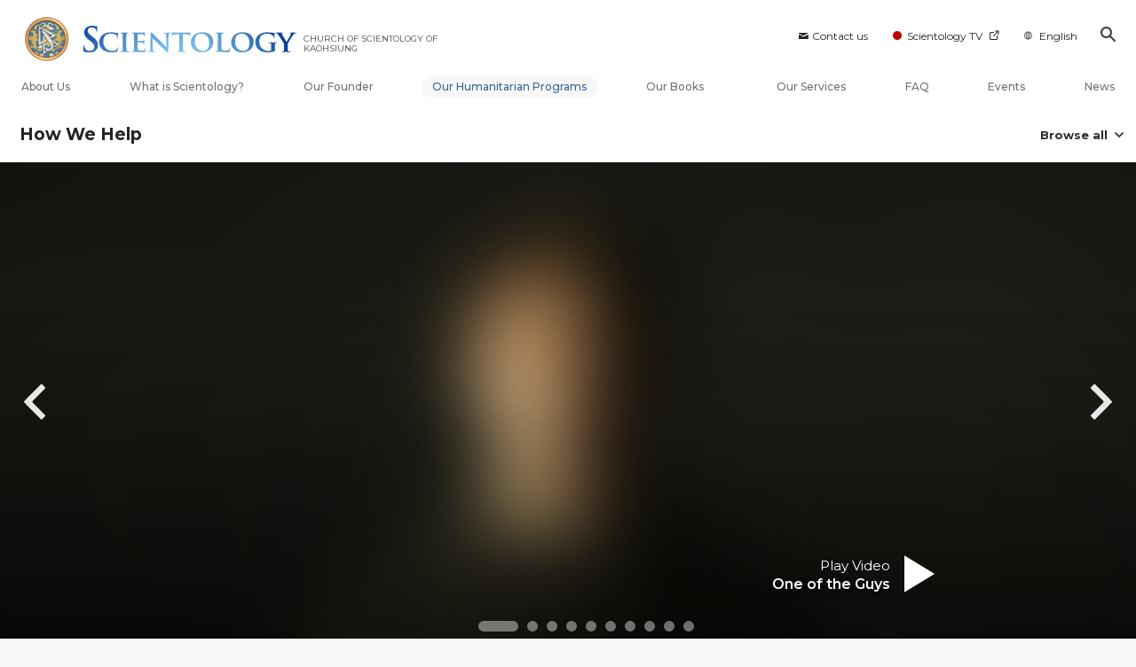

--- FILE ---
content_type: text/html; charset=utf-8
request_url: https://en.scientology-kaohsiung.org/how-we-help/truth-about-drugs/reaching-millions.html?video-play=antidrug_psa1_justonce
body_size: 44783
content:
<!DOCTYPE html>
<html lang="en-TW" itemscope itemtype="http://schema.org/WebPage">
<head>
<meta charset="utf-8">










	
	




	

	<meta http-equiv="X-UA-Compatible" content="IE=edge">
<meta name="viewport" content="width=device-width, initial-scale=1, shrink-to-fit=no">






	
	<title>Reaching Millions With the Message “They Said, They Lied” - Church of Scientology International | Church of Scientology of Kaohsiung</title>
	<meta property="local-search-title" content="Reaching Millions With the Message “They Said, They Lied” - Church of Scientology International" />
	








<meta name="description" content="Watch 16 public service announcements that depict the destructive effects of drug abuse - Scientology&#39;s Truth About Drugs helps youth live drug-free." />


<meta itemprop="publisher" content="Scientology" />


<meta property="fb:admins" content="633862040" />





	
		
	
	









	






<script type="application/ld+json">
{
  "@context": "https://schema.org",
  "@type": "WebSite",
  
  "name": "Official Church of Scientology: What is Scientology?",
  "alternateName": ["Scientology", "en.scientology-kaohsiung.org"],
  
  "url": "https://en.scientology-kaohsiung.org/"
}
</script>


<meta property="og:url" content="https://en.scientology-kaohsiung.org/how-we-help/truth-about-drugs/reaching-millions.html?video-play=antidrug_psa1_justonce" />

<meta property="og:site_name" content="Official Church of Scientology" />

<meta property="og:title" content="Reaching Millions With the Message “They Said, They Lied” - Church of Scientology International" />
<meta property="og:description" content="Watch 16 public service announcements that depict the destructive effects of drug abuse - Scientology&#39;s Truth About Drugs helps youth live drug-free." />

<meta property="og:image" content="https://files.scientology.org/imagecache/cropfit@w=1000/data/shared/web/assets/videos/master_thumbs/antidrug_psa5_besthigh_en.jpg?k=mb31UxFbDL" />
<meta property="og:type" content="website" />

<meta name="twitter:card" content="summary_large_image">
<meta name="twitter:title" content="Reaching Millions With the Message “They Said, They Lied” - Church of Scientology International">
<meta name="twitter:description" content="Watch 16 public service announcements that depict the destructive effects of drug abuse - Scientology&#39;s Truth About Drugs helps youth live drug-free." >
<meta name="twitter:image" content="https://files.scientology.org/imagecache/cropfit@w=1000/data/shared/web/assets/videos/master_thumbs/antidrug_psa5_besthigh_en.jpg?k=mb31UxFbDL">










	





<link rel="canonical" href="" />





































































































<link rel="alternate" hreflang="en-TW" href="https://en.scientology-kaohsiung.org/how-we-help/truth-about-drugs/reaching-millions.html" />







































































































































































































































































































































































































































































































<link rel="alternate" hreflang="zh-TW" href="https://www.scientology-kaohsiung.org/how-we-help/truth-about-drugs/reaching-millions.html" />
























































































































































































	<!-- <link rel="stylesheet" href="/scss/_combined-aft.css?_=0308g"> -->

	<!-- async cssload -->
	<!-- <link rel="preload" href="/scss/_combined.css?_=0308g" as="style" onload="this.onload=null;this.rel='stylesheet'">
	<noscript><link rel="stylesheet" href="/scss/_combined.css?_=0308g"></noscript> -->
	<!-- end of async css -->

	
    
    
        
            
                
                
                
                    
                    <link rel="preload" as="image" href="https://files.scientology.org/imagecache/cropfit@w=1080@qa=80/data/shared/web/assets/videos/master_thumbs/antidrug_psa12_oneoftheguys_en_TW.jpg?k=tEpagf8Z-J" />
                
            
        
            
        
            
        
            
        
            
        
            
        
            
        
            
        
            
        
            
        
            
        
            
        
            
        
            
        
            
        
            
        
            
        

    

    

	
	<link rel="stylesheet" href="/scss/_combined-4.0.css?_=0308g">
	
	

	

	<!--  -->
	
	
		
	
	
	<!--  -->

	

	

	<!-- slideshow classnames -->
	

	

	

	

	
		
		<!-- see combined -->
		<link rel="stylesheet" href="/_combined/application_org-4.0.scss?_=0308g">
		
	

	
	

<script>
WebFontConfig = {
    google: {
        families: [
            'Open+Sans:300,300italic,400,400italic,600,600italic,700,700italic',
            'Montserrat:400,500,600,700,400italic,500italic,600italic,700italic,900,900italic'
            
        ]
    }
};

(function(d) {
    var wf = d.createElement('script'),
        s = d.scripts[0];
    wf.src = 'https://ajax.googleapis.com/ajax/libs/webfont/1.6.26/webfont.js';
    wf.async = true;
    s.parentNode.insertBefore(wf, s);
})(document);
</script>







	
		
			<!-- Global Site Tag (gtag.js) - Google Analytics -->
<script>
  window.dataLayer = window.dataLayer || [];
  function gtag(){dataLayer.push(arguments);}

  gtag('consent', 'default', {
    'ad_storage': 'denied',
    'analytics_storage': 'denied',
    'functionality_storage': 'denied',
    'personalization_storage': 'denied',
    'wait_for_update': 500 // Wait until baner loads
  });

  window.gtagConsentV2 = true;

  gtag('js', new Date());

  gtag('config', 'G-HQ1TBXCEJT', {
  send_page_view: false
});



</script>
<script async src="https://www.googletagmanager.com/gtag/js?id=G-HQ1TBXCEJT"></script>


<script async src="https://www.googletagmanager.com/gtag/js?id=G-HQ1TBXCEJT"></script>


<script type="text/plain" data-cookiecategory="targeting">
(function() {
  var ga = document.createElement('script'); ga.type = 'text/javascript'; ga.async = true;
  ga.src = ('https:' == document.location.protocol ? 'https://' : 'http://') + 'stats.g.doubleclick.net/dc.js';
  var s = document.getElementsByTagName('script')[0]; s.parentNode.insertBefore(ga, s);
})();
</script>




		
	

	
	
	
	<link rel="icon" type="image/x-icon" href="/favicon/ksd/favicon.ico">
	<link rel="apple-touch-icon" sizes="180x180" href="/favicon/ksd/apple-touch-icon.png">
	<link rel="icon" type="image/png" sizes="16x16" href="/favicon/ksd/favicon-16x16.png">
	<link rel="icon" type="image/png" sizes="32x32" href="/favicon/ksd/favicon-32x32.png">
	<link rel="icon" type="image/png" sizes="192x192" href="/favicon/ksd/android-chrome-192x192.png">
	<link rel="icon" type="image/png" sizes="512x512" href="/favicon/ksd/android-chrome-512x512.png">
	

	<script>
		var cacheId = '0308g';
	</script>

	
	<script defer src="/_combined/application-4.0.js?_=0308g"></script>
	

	
	<script async src="/_combined/cssrelpreload.js?_=0308g"></script>
	<script async src="/_combined/lazyload.js?_=0308g"></script>
	

	
	<script async src="/_combined/application2.js?_=0308g"></script>
	
	<script async type="text/plain" data-cookiecategory="performance" src="/_combined/sentry.js?_=0308g"></script>
	

	
	<script src="https://tr.standardadmin.org/tr2.js" async></script>
	<script>
	var _tr = window._tr || [];
	</script>
	

</head>




<body class="preload org-domain org-domain-ksd  path-how-we-help path-how-we-help-truth-about-drugs path-how-we-help-truth-about-drugs-reaching-millions_html path-how-we-help-truth-about-drugs-reaching-millions  home-no-overlap  page-v4">
	



<div class="search">
    <div class="search__form">
        <button class="btn btn--search-close" aria-label="Close search form">
            <img class="search-button--close-icon" src="/images/close-icon.svg" alt="">
        </button>
        <form class="" action="/search/">
            
            
                
            
            <div class="search__form---icon">
                <span class="icon-search"></span>
            </div>
            <input class="search__input" name="q" type="search" placeholder="Search..." autocomplete="off" autocorrect="off" autocapitalize="off" spellcheck="false" />
            <span class="d-none d-md-block search__info">Hit ENTER to search or ESC to close</span>
        </form>
    </div>
</div><!-- /search -->

<!-- Videos for Org Sites -->



    
    

    
    
    

    
    
        
    
    

    
    
        
    
    
        
            
            
        
    
        
            
                
            
            
        
    
        
    
        
    
        
    
        
    
        
    
        
    
        
    
        
    
        
    
        
    
        
    
        
    
        
    
        
    
        
    
        
    
        
    
        
    
        
    
        
    
        
    
        
    
        
    
        
    
        
    
        
    
        
    
        
    
        
    
        
    
        
    
        
            
                
            
            
        
    
        
            
                
            
            
        
    
        
            
                
            
            
        
    
        
            
                
            
            
        
    

    


    

    







<div id="outer_shell">

    
        
<div class="container relative">
    <div class="external-navigation">
        
        <div class="external-navigation--item external-navigation--item--contact">
            <a href="/contact/" class="no-decoration external-navigation--item-link">
                <span class="footer-icon icon-mail"></span> Contact us
            </a>
        </div>
        
        <div class="external-navigation--item external-navigation--scntv">
            <!-- <a href="https://www.scientology.tv" target="_blank" class="no-decoration external-navigation--item-link"> -->
            <a href="http://www.scientology.tv/"  target="_blank" class="no-decoration external-navigation--item-link">
                <span class="external-navigation--scntv--icon"></span>
                Scientology TV
                <span class="external-navigation--icon icon-external-link"></span>
            </a>
        </div>
        
        



    
        
    
        
    
        
    
        
    
        
    
        
    
        
    
        
    
        
    
        
    
        
    
        
    
        
    
        
    
        
    
        
    
        
    
        
    
        
    
        
    
        
    
        
    
        
    
        
    
        
    
        
    
        
    
        
    
        
    
        
    
        
    
        
    
        
    
        
    
        
    
        
    
        
    
        
    
        
    
        
    
        
    
        
    
        
    
        
    
        
    
        
    
        
    
        
    
        
    
        
    
        
    
        
    
        
    
        
    
        
    
        
    
        
    
        
    
        
    
        
    
        
    
        
    
        
    
        
    
        
    
        
    
        
    
        
    
        
    
        
    
        
    
        
    
        
    
        
    
        
    
        
    
        
    
        
    
        
    
        
    
        
    
        
    
        
    
        
    
        
    
        
    
        
    
        
    
        
    
        
    
        
    
        
    
        
    
        
    
        
    
        
    
        
    
        
    
        
    
        
    
        
    
        
    
        
    
        
    
        
    
        
    
        
    
        
    
        
    
        
    
        
    
        
    
        
    
        
    
        
    
        
    
        
    
        
    
        
    
        
    
        
    
        
    
        
    
        
    
        
    
        
    
        
    
        
    
        
    
        
    
        
    
        
    
        
    
        
    
        
    
        
    
        
    
        
    
        
    
        
    
        
    
        
    
        
    
        
    
        
    
        
    
        
    
        
    
        
    
        
    
        
    
        
    
        
    
        
    
        
    
        
    
        
    
        
    
        
    
        
    
        
    
        
    
        
    
        
    
        
    
        
    
        
    
        
    
        
    
        
    
        
    
        
    
        
    
        
    
        
    
        
    
        
    
        
    
        
    
        
    
        
    
        
    
        
    
        
    
        
    
        
    
        
    
        
    
        
    
        
    
        
    
        
    
        
    
        
    
        
    
        
    
        
    
        
    
        
    
        
    
        
    
        
    
        
    
        
    
        
    
        
    
        
    
        
    
        
    
        
    
        
    
        
    
        
    
        
    
        
    
        
    
        
    
        
    
        
    
        
    
        
    
        
    
        
    
        
    
        
    
        
    
        
    
        
    
        
    
        
    
        
    
        
    
        
    
        
    
        
    
        
    
        
    
        
    
        
    
        
    
        
    
        
    
        
    
        
    
        
    
        
    
        
    
        
    
        
    
        
    
        
    
        
    
        
    
        
    
        
    
        
    
        
    
        
    
        
    
        
    
        
    
        
    
        
    
        
    
        
    
        
    
        
    
        
    
        
    
        
    
        
    
        
    
        
    
        
    
        
    
        
    
        
    
        
    
        
    
        
    
        
    
        
    
        
    
        
    
        
    
        
    
        
    
        
    
        
    
        
    
        
    
        
            
        
    
        
    
        
    
        
    
        
    
        
    
        
    
        
    
        
    
        
    
        
    
        
    
        
    
        
    
        
    
        
    
        
    
        
    
        
    
        
    
        
    
        
    
        
    
        
    
        
    
        
    
        
    
        
    
        
    
        
    
        
    
        
    
        
    
        
    
        
    
        
    
        
    
        
    
        
    
        
    
        
    
        
    
        
    
        
    
        
    
        
    
        
    
        
    
        
    
        
    
        
    
        
    
        
    
        
    
        
    
        
    
        
    
        
    
        
    
        
    
        
    
        
    
        
    
        
    
        
    
        
    
        
    
        
    
        
    
        
    
        
    
        
    
        
    
        
    
        
    
        
    
        
    
        
    
        
    
        
    
        
    
        
    
        
    
        
    
        
    
        
    
        
    
        
    
        
    


<nav class="external-language-selector external-language external-navigation--item external-navigation--mobile-link">
    <div>
        <div class="">
            <img src="/images/language-globe-gray.svg" alt="Language"><!----><!----><!----><!----><!----><!----><!----><!----><!----><!----><!----><!----><!----><!----><!----><!----><!----><!----><!----><!----><!----><!----><!----><!----><!----><!----><!----><!----><!----><!----><!----><!----><!----><!----><!----><!----><!----><!----><!----><!----><!----><!----><!----><!----><!----><!----><!----><!---->English<!----><!----><!----><!----><!----><!----><!----><!----><!----><!----><!----><!----><!----><!----><!----><!----><!----><!----><!----><!----><!----><!----><!----><!----><!----><!----><!----><!----><!----><!----><!----><!----><!----><!----><!----><!----><!----><!----><!----><!----><!----><!----><!----><!----><!----><!----><!----><!----><!----><!----><!----><!----><!----><!----><!----><!----><!----><!----><!----><!----><!----><!----><!----><!----><!----><!----><!----><!----><!----><!----><!----><!----><!----><!----><!----><!----><!----><!----><!----><!----><!----><!----><!----><!----><!----><!----><!----><!----><!----><!----><!----><!----><!----><!----><!----><!----><!----><!----><!----><!----><!----><!----><!----><!----><!----><!----><!----><!----><!----><!----><!----><!----><!----><!----><!----><!----><!----><!----><!----><!----><!----><!----><!----><!----><!----><!----><!----><!----><!----><!----><!----><!----><!----><!----><!----><!----><!----><!----><!----><!----><!----><!----><!----><!----><!----><!----><!----><!----><!----><!----><!----><!----><!----><!----><!----><!----><!----><!----><!----><!----><!----><!----><!----><!----><!----><!----><!----><!----><!----><!----><!----><!----><!----><!----><!----><!----><!----><!----><!----><!----><!----><!----><!----><!----><!----><!----><!----><!----><!----><!----><!----><!----><!----><!----><!----><!----><!----><!----><!----><!----><!----><!----><!----><!----><!----><!----><!----><!----><!----><!----><!----><!----><!----><!----><!----><!----><!----><!----><!----><!----><!----><!----><!----><!----><!----><!----><!----><!----><!----><!----><!----><!----><!----><!----><!----><!----><!----><!----><!----><!----><!----><!----><!----><!----><!----><!----><!----><!----><!----><!----><!----><!----><!----><!----><!----><!----><!----><!----><!----><!----><!----><!----><!----><!----><!----><!----><!----><!----><!----><!----><!----><!----><!----><!----><!----><!----><!----><!----><!----><!----><!----><!----><!----><!----><!----><!----><!----><!----><!----><!----><!----><!----><!----><!----><!----><!----><!----><!----><!----><!----><!----><!----><!----><!----><!----><!----><!----><!----><!----><!----><!----><!----><!----><!----><!----><!----><!----><!----><!----><!----><!----><!----><!----><!----><!----><!----><!----><!----><!----><!----><!----><!---->
    </div>
    </div>
        <ul>
            <a class="no-decoration link-zh_TW" href="https://www.scientology-kaohsiung.org/how-we-help/truth-about-drugs/reaching-millions.html">繁體中文 &#124; <span>Chinese</span></a>
            
            
            <a class="no-decoration link-en_TW" href="https://en.scientology-kaohsiung.org/how-we-help/truth-about-drugs/reaching-millions.html">English &#124; <span>English</span></a>
            
            
            
            
            
            
            
            
            
            
            
            
            
            
            
            
            
            
            
            
        </ul>
    </nav>
    
        
        <div class="btn--search"><span class="icon-search"></span></svg></div>
    </div>
</div>




    

    <div id="shell">

        



<div class="banner-wrapper ">
    <div class="banner-wrapper-container ">
        <div class="container">
            <div class="banner-wrapper--row row align-items-md-center justify-content-around justify-content-md-between">
                
                <div class="mobile-nav-space-filler">
                    <a href="/">
                        

<div class="s-double-tri d-md-none">
	
		
		
		
		
        
		
		
		<img class="org-top-logo" alt="Logo" src="https://files.scientology.org/imagecache/cropfit@h=50/data/www.scientology.org/files/orgs/kaohsiung/org_logo-ksd_en_TW.png?k=Heyb0kHpZN" srcset="https://files.scientology.org/imagecache/cropfit@h=100/data/www.scientology.org/files/orgs/kaohsiung/org_logo-ksd_en_TW.png?k=lQjN-7COHV 2x">
		

	
</div>

                    </a>
                </div>

                


<div class="d-flex align-items-md-center banner--logo">
    <div class="hamburger hamburger--slider-r hamburger-menu d-none d-lg-block d-lg-none mr-2">
        <div class="hamburger-box">
            <div class="hamburger-inner"></div>
        </div>
    </div>

    <a class="no-decoration d-block w-100 scn-logo-link " href="/" itemscope itemtype="http://schema.org/Brand" class="">
        <div class="logo-on-light d-flex align-items-center">
            

<div class="s-double-tri d-none d-md-block">
	
		
		
		
		
        
		
		
		<img class="org-top-logo" alt="Logo" src="https://files.scientology.org/imagecache/cropfit@h=50/data/www.scientology.org/files/orgs/kaohsiung/org_logo-ksd_en_TW.png?k=Heyb0kHpZN" srcset="https://files.scientology.org/imagecache/cropfit@h=100/data/www.scientology.org/files/orgs/kaohsiung/org_logo-ksd_en_TW.png?k=lQjN-7COHV 2x">
		

	
</div>


            <div class="scientology-logo-light">

                

                
                    
                    
                    
                

                <img itemprop="logo" class="scn-logo dark-logo" alt="Scientology Logo" src="/images/scientology-logos/scientology-logo-dark_en.svg">
                <img itemprop="logo" class="scn-logo white-logo" alt="Scientology Logo" src="/images/scientology-logo-white.svg">
                <div class="official-org-name" itemtype="http://schema.org/Organization">
                
                
                
                    <span class="orgFullName-prefix">CHURCH OF SCIENTOLOGY OF</span>  <span class="orgFullName-suffix">KAOHSIUNG</span>
                    

                
                </div>

                
            </div>


        </div>
    </a>
</div>
                
                <div class="hamburger hamburger--slider-r hamburger-menu d-lg-none">
                    <div class="hamburger-box">
                        <div class="hamburger-inner"></div>
                    </div>
                </div>
                <!-- <button class="btn btn--search d-md-none">
                    <div class="icon icon--search">
                        <span class="icon-search"></span>
                    </div>
                </button> -->
                
            </div>
        </div>
    </div>
</div>
<div class="banner-mobile-holder "></div>

        












<div class="primary-nav-wrapper-container">
	<div class="primary-nav-wrapper">
		<div class="primary-nav-menu container d-none d-lg-block">
			<ul class="top-menu">
				
					
					
					
					<!-- For orgs /news/ send to grand opening if we don't have any news -->
					

					

					


					
						
					

					
						<li data-menu-item-id="about-us" class="menu-item nav-trail-false">
							<div class="rel">
								<a href="/about-us/"  class="menu-link">
									About Us
									
								</a>
							</div>
							
						</li>
						
					
				
					
					
					
					<!-- For orgs /news/ send to grand opening if we don't have any news -->
					

					

					


					

					
						<li data-menu-item-id="what-is-scientology" class="menu-item parent nav-trail-false">
							<div class="rel">
								<a href="/what-is-scientology/"  class="menu-link">
									What is Scientology?
									
								</a>
							</div>
							
						</li>
						
					
				
					
					
					
					<!-- For orgs /news/ send to grand opening if we don't have any news -->
					

					

					


					

					
						<li data-menu-item-id="l-ron-hubbard" class="menu-item nav-trail-false">
							<div class="rel">
								<a href="/l-ron-hubbard/"  class="menu-link">
									Our Founder
									
								</a>
							</div>
							
						</li>
						
					
				
					
				
					
					
					
					<!-- For orgs /news/ send to grand opening if we don't have any news -->
					

					

					


					

					
						<li data-menu-item-id="primary-how-we-help" class="menu-item parent nav-trail-true">
							<div class="rel">
								<a href="/how-we-help/"  class="menu-link">
									Our Humanitarian Programs
									
								</a>
							</div>
							
						</li>
						
					
				
					
					
					
					<!-- For orgs /news/ send to grand opening if we don't have any news -->
					

					

					


					

					
						<li data-menu-item-id="primary-books" class="menu-item parent nav-trail-false">
							<div class="rel">
								<a href="/store/category/beginning-books.html" target="_blank" class="menu-link">
									Our Books
									
									<span class="icon-external-link__menu icon-external-link"></span>
									
								</a>
							</div>
							
						</li>
						
					
				
					
					
					
					<!-- For orgs /news/ send to grand opening if we don't have any news -->
					

					

					


					

					
						<li data-menu-item-id="primary-services" class="menu-item parent nav-trail-false">
							<div class="rel">
								<a href="/beginning-services/"  class="menu-link">
									Our Services
									
								</a>
							</div>
							
						</li>
						
					
				
					
					
					
					<!-- For orgs /news/ send to grand opening if we don't have any news -->
					

					

					


					

					
						<li data-menu-item-id="primary-faq" class="menu-item parent nav-trail-false">
							<div class="rel">
								<a href="/faq/"  class="menu-link">
									FAQ
									
								</a>
							</div>
							
						</li>
						
					
				
					
					
					
					<!-- For orgs /news/ send to grand opening if we don't have any news -->
					

					

					


					

					
						<li data-menu-item-id="" class="menu-item nav-trail-false">
							<div class="rel">
								<a href="/events/"  class="menu-link">
									Events
									
								</a>
							</div>
							
						</li>
						
					
				
					
					
					
					<!-- For orgs /news/ send to grand opening if we don't have any news -->
					
						
						
						
					

					

					


					

					
						<li data-menu-item-id="" class="menu-item nav-trail-false">
							<div class="rel">
								<a href="/news/"  class="menu-link">
									News
									
								</a>
							</div>
							
						</li>
						
					
				
			</ul>
		</div>
	</div>
	
	
<div class="primary-dropdown-container" data-dropdown-id="what-is-scientology">
	<div class="bs-extender">
		<div class="primary-dropdown-wrapper">
			<div class="container">
				<div class="row justify-content-between">
					
					<div class="col-md-9 primary-dropdown--info">
						<div class="primary-dropdown-wrapper--subhead">
							What is Scientology?
						</div>
						<div class="primary-dropdown-wrapper--head">
							<a class="no-decoration" href="/what-is-scientology/">
								Beliefs and Practices
							</a>
						</div>
						
					</div>
					<div class="col-md-15 primary-dropdown--links">
						<div class="row">
							
							
							<div class="col-md-10">
								
									
									<div class="primary-nav-dropdrown--link ">
										<a href="/what-is-scientology/scientology-background/" class="no-decoration">
											Background and Origins
										</a>
									</div>
									
								
									
									<div class="primary-nav-dropdrown--link ">
										<a href="/what-is-scientology/basic-principles-of-scientology/" class="no-decoration">
											Scientology Principles
										</a>
									</div>
									
								
									
									<div class="primary-nav-dropdrown--link ">
										<a href="/what-is-scientology/the-practice-of-scientology/" class="no-decoration">
											Scientology Practices
										</a>
									</div>
									
								
									
									<div class="primary-nav-dropdrown--link ">
										<a href="/what-is-scientology/scientology-religious-ceremonies/" class="no-decoration">
											Scientology Ceremonies
										</a>
									</div>
									
								
									
								
									
								
									
								
							</div>
							
							<div class="col-md-14">
								
								
								
								
								
								
								
								
								
								
								<div class="primary-nav-dropdrown--link ">
									<a href="/what-is-scientology/scientology-ministry/" class="no-decoration">
										Scientology Ministry
									</a>
								</div>
								
								
								
								<div class="primary-nav-dropdrown--link ">
									<a href="/what-is-scientology/the-scientology-creeds-and-codes/" class="no-decoration">
										Scientology Creeds and Codes
									</a>
								</div>
								
								
								
								<div class="primary-nav-dropdrown--link ">
									<a href="/what-is-scientology/church-of-scientology-in-society.html" class="no-decoration">
										Scientology in Society
									</a>
								</div>
								
								
							</div>
						</div>
					</div>
				</div>
			</div>
		</div>
	</div>
</div>

	
<div class="primary-dropdown-container" data-dropdown-id="primary-churches">
	<div class="bs-extender">
		<div class="primary-dropdown-wrapper">
			<div class="container">
				<div class="row justify-content-between">
					
					<div class="col-md-9 primary-dropdown--info">
						<div class="primary-dropdown-wrapper--subhead">
							Our Churches
						</div>
						<div class="primary-dropdown-wrapper--head">
							<a class="no-decoration" href="/churches/">
								Churches of Scientology<br/>Around the World
							</a>
						</div>
						
						<div class="primary-dropdown-wrapper--subhead mt-5"></div>
						<div class="primary-dropdown-wrapper--head">
							<span class="relative">
								<a class="no-decoration" href="/churches/locator.html">
									Church Locator
								</a>
								<a class="primary-nav-subscribe-btn" href="/churches/locator.html">
									Locate
								</a>
							</span>
						</div>
						<div class="primary-dropdown-wrapper--subhead mt-5">
							<a class="no-decoration" href="/churches/locator.html">
								David Miscavige
							</a>
						</div>
						<div class="primary-dropdown-wrapper--head">
							<a class="no-decoration" href="/david-miscavige/">
								Scientology Ecclesiastical Leader
							</a>
						</div>
						
					</div>
					<div class="col-md-15 primary-dropdown--links">
						<div class="row">
							
							
							<div class="col-md-10">
								
									
									<div class="primary-nav-dropdrown--link ">
										<a href="/churches/ideal-orgs/" class="no-decoration">
											Ideal Churches of Scientology
										</a>
									</div>
									
								
									
									<div class="primary-nav-dropdrown--link ">
										<a href="/churches/advanced-scientology-organizations/" class="no-decoration">
											Advanced Organizations
										</a>
									</div>
									
								
									
									<div class="primary-nav-dropdrown--link ">
										<a href="/churches/flag-land-base/" class="no-decoration">
											Flag Land Base
										</a>
									</div>
									
								
									
								
									
								
							</div>
							
							<div class="col-md-14">
								
								
								
								
								
								
								
								
								<div class="primary-nav-dropdrown--link ">
									<a href="/churches/freewinds/" class="no-decoration">
										Freewinds
									</a>
								</div>
								
								
								
								<div class="primary-nav-dropdrown--link ">
									<a href="/churches/bringing-scientology-world/" class="no-decoration">
										Bringing Scientology to the&nbsp;World
									</a>
								</div>
								
								
							</div>
						</div>
					</div>
				</div>
			</div>
		</div>
	</div>
</div>

	
<div class="primary-dropdown-container" data-dropdown-id="primary-how-we-help">
	<div class="bs-extender">
		<div class="primary-dropdown-wrapper">
			<div class="container">
				<div class="row justify-content-between">
					
					<div class="col-md-9 primary-dropdown--info">
						<div class="primary-dropdown-wrapper--subhead">
							Our Humanitarian Programs
						</div>
						<div class="primary-dropdown-wrapper--head">
							<a class="no-decoration" href="/how-we-help/">
								How We Help
							</a>
						</div>
						
					</div>
					<div class="col-md-15 primary-dropdown--links">
						<div class="row">
							
							
							<div class="col-md-10">
								
									
									<div class="primary-nav-dropdrown--link ">
										<a href="/how-we-help/way-to-happiness/" class="no-decoration">
											The Way to Happiness
										</a>
									</div>
									
								
									
									<div class="primary-nav-dropdrown--link ">
										<a href="/how-we-help/applied-scholastics/" class="no-decoration">
											Applied Scholastics
										</a>
									</div>
									
								
									
									<div class="primary-nav-dropdrown--link ">
										<a href="/how-we-help/criminon/" class="no-decoration">
											Criminon
										</a>
									</div>
									
								
									
									<div class="primary-nav-dropdrown--link ">
										<a href="/how-we-help/narconon/" class="no-decoration">
											Narconon
										</a>
									</div>
									
								
									
								
									
								
									
								
									
								
							</div>
							
							<div class="col-md-14">
								
								
								
								
								
								
								
								
								
								
								<div class="primary-nav-dropdrown--link ">
									<a href="/how-we-help/truth-about-drugs/" class="no-decoration">
										Foundation for a Drug-Free World
									</a>
								</div>
								
								
								
								<div class="primary-nav-dropdrown--link ">
									<a href="/how-we-help/human-rights/" class="no-decoration">
										United for Human Rights
									</a>
								</div>
								
								
								
								<div class="primary-nav-dropdrown--link ">
									<a href="/how-we-help/citizens-commission-on-human-rights/" class="no-decoration">
										Citizens Commission on Human Rights
									</a>
								</div>
								
								
								
								<div class="primary-nav-dropdrown--link ">
									<a href="/how-we-help/volunteer-ministers/" class="no-decoration">
										Scientology Volunteer Ministers
									</a>
								</div>
								
								
							</div>
						</div>
					</div>
				</div>
			</div>
		</div>
	</div>
</div>

	
	
	<div class="primary-dropdown-container" data-dropdown-id="primary-services">
		<div class="bs-extender">
			<div class="primary-dropdown-wrapper">
				<div class="container">
					<div class="row justify-content-between">
						
						<div class="col-md-7 primary-dropdown--info">
							<div class="primary-dropdown-wrapper--subhead">
								Our Services
							</div>
							<div class="primary-dropdown-wrapper--head">
								<a class="no-decoration" href="/beginning-services/">
									Beginning Services
								</a>
							</div>
						</div>
						<div class="col-md-5 primary-dropdown--links pt-0">
							<div class="row">
								
								<div class="col-24">
									<div class="primary-dropdown--subtitle">
										<a href="/beginning-services/" class="no-decoration">
											Introductory Services
										</a>
									</div>
								</div>
								
								
								<div class="col-24 primary-nav-dropdrown--link ">
									<div class="primary-nav-dropdrown--link">
										<a href="/beginning-services/dianetics-seminar/" class="no-decoration">
											Hubbard Dianetics Seminar
										</a>
									</div>
								</div>
								
								<div class="col-24 primary-nav-dropdrown--link ">
									<div class="primary-nav-dropdrown--link">
										<a href="/beginning-services/personal-efficiency-course/" class="no-decoration">
											Personal Efficiency Course
										</a>
									</div>
								</div>
								
								<div class="col-24 primary-nav-dropdrown--link ">
									<div class="primary-nav-dropdrown--link">
										<a href="/beginning-services/scientology-life-improvement-courses/" class="no-decoration">
											Life Improvement
										</a>
									</div>
								</div>
								
								<div class="col-24 primary-nav-dropdrown--link ">
									<div class="primary-nav-dropdrown--link">
										<a href="/beginning-services/success-through-communication-course/" class="no-decoration">
											Success through Communication
										</a>
									</div>
								</div>
								
								<div class="col-24 primary-nav-dropdrown--link ">
									<div class="primary-nav-dropdrown--link">
										<a href="/courses/" class="no-decoration">
											Tools for Life Online Courses
										</a>
									</div>
								</div>
								
							</div>
						</div>
						<div class="col-md-12 primary-dropdown--links pt-0">
							<div class="primary-dropdown--subtitle">
								<a href="/courses/" class="no-decoration">
									Tools for Life Online Courses
								</a>
							</div>
							<div class="row">
								
								<div class="col-md-12 primary-nav-dropdrown--link ">
									<a href="/courses/study/overview.html" class="no-decoration">
										The Technology of&#160;Study
									</a>
								</div>
								
								<div class="col-md-12 primary-nav-dropdrown--link ">
									<a href="/courses/suppression/overview.html" class="no-decoration">
										The Cause of&#160;Suppression
									</a>
								</div>
								
								<div class="col-md-12 primary-nav-dropdrown--link ">
									<a href="/courses/dynamics/overview.html" class="no-decoration">
										The Dynamics of&#160;Existence
									</a>
								</div>
								
								<div class="col-md-12 primary-nav-dropdrown--link ">
									<a href="/courses/solutions/overview.html" class="no-decoration">
										Solutions for a Dangerous Environment
									</a>
								</div>
								
								<div class="col-md-12 primary-nav-dropdrown--link ">
									<a href="/courses/understanding/overview.html" class="no-decoration">
										The Components&nbsp;of Understanding
									</a>
								</div>
								
								<div class="col-md-12 primary-nav-dropdrown--link ">
									<a href="/courses/marriage/overview.html" class="no-decoration">
										Marriage
									</a>
								</div>
								
								<div class="col-md-12 primary-nav-dropdrown--link ">
									<a href="/courses/tone-scale/overview.html" class="no-decoration">
										The Emotional Tone&#160;Scale
									</a>
								</div>
								
								<div class="col-md-12 primary-nav-dropdrown--link ">
									<a href="/courses/children/overview.html" class="no-decoration">
										Children
									</a>
								</div>
								
								<div class="col-md-12 primary-nav-dropdrown--link ">
									<a href="/courses/communication/overview.html" class="no-decoration">
										Communication
									</a>
								</div>
								
								<div class="col-md-12 primary-nav-dropdrown--link ">
									<a href="/courses/tools/overview.html" class="no-decoration">
										Tools for the&#160;Workplace
									</a>
								</div>
								
								<div class="col-md-12 primary-nav-dropdrown--link ">
									<a href="/courses/assists/overview.html" class="no-decoration">
										Assists for Illnesses and&#160;Injuries
									</a>
								</div>
								
								<div class="col-md-12 primary-nav-dropdrown--link ">
									<a href="/courses/organizing/overview.html" class="no-decoration">
										Basics of&#160;Organizing
									</a>
								</div>
								
								<div class="col-md-12 primary-nav-dropdrown--link ">
									<a href="/courses/drugs/overview.html" class="no-decoration">
										Answers to&#160;Drugs
									</a>
								</div>
								
								<div class="col-md-12 primary-nav-dropdrown--link ">
									<a href="/courses/targets/overview.html" class="no-decoration">
										Targets and&#160;Goals
									</a>
								</div>
								
								<div class="col-md-12 primary-nav-dropdrown--link ">
									<a href="/courses/conflicts/overview.html" class="no-decoration">
										How to Resolve&#160;Conflicts
									</a>
								</div>
								
								<div class="col-md-12 primary-nav-dropdrown--link ">
									<a href="/courses/investigations/overview.html" class="no-decoration">
										Investigations
									</a>
								</div>
								
								<div class="col-md-12 primary-nav-dropdrown--link ">
									<a href="/courses/integrity/overview.html" class="no-decoration">
										Integrity and&#160;Honesty
									</a>
								</div>
								
								<div class="col-md-12 primary-nav-dropdrown--link ">
									<a href="/courses/public-relations/overview.html" class="no-decoration">
										Fundamentals of Public&#160;Relations
									</a>
								</div>
								
								<div class="col-md-12 primary-nav-dropdrown--link ">
									<a href="/courses/conditions/overview.html" class="no-decoration">
										Ethics and the&#160;Conditions
									</a>
								</div>
								
							</div>
						</div>
					</div>
				</div>
			</div>
		</div>
	</div>
	<div class="primary-dropdown-container" data-dropdown-id="primary-news">
		<div class="bs-extender">
			<div class="primary-dropdown-wrapper">
				<div class="container">
					<div class="row justify-content-between">
						
						<div class="col-md-9 primary-dropdown--info">
							<div class="primary-dropdown-wrapper--subhead">
								News
							</div>
							<div class="primary-dropdown-wrapper--head">
								<span class="relative">
									<a class="no-decoration" href="/scientology-today/">
										Scientology Today
									</a>
									<a class="primary-nav-subscribe-btn" href="/subscribe/">
										Subscribe
									</a>
								</span>
							</div>
						</div>
						<div class="col-md-15 primary-dropdown--links">
							<div class="row">
								
								
								
								<div class="col-md-10 primary-nav-dropdrown--link">
									<a href="/scientology-today/category/expansion/" class="no-decoration">
										Grand Openings
									</a>
								</div>
								
								<div class="col-md-14 primary-nav-dropdrown--link">
									<a href="/scientology-today/category/scientology-network/" class="no-decoration">
										Scientology TV News
									</a>
								</div>
								
								<div class="col-md-10 primary-nav-dropdrown--link">
									<a href="/scientology-today/category/international-events/" class="no-decoration">
										International Events
									</a>
								</div>
								
								<div class="col-md-14 primary-nav-dropdrown--link">
									<a href="/scientology-today/category/religious-freedom/" class="no-decoration">
										Religious Freedom
									</a>
								</div>
								
							</div>
						</div>
					</div>
					
				</div>
			</div>
		</div>
	</div>
	
	<div class="primary-dropdown-container" data-dropdown-id="about-us">
		<div class="bs-extender">
			<div class="primary-dropdown-wrapper">
				<div class="container">
					<div class="row justify-content-between">
						
						<div class="col-md-9 primary-dropdown--info">
							<div class="primary-dropdown-wrapper--subhead">
								About Us
							</div>
							<div class="primary-dropdown-wrapper--head">
								<span class="relative">
									<a class="no-decoration" href="/about-us/">
										<span class="orgFullName-prefix">Church of Scientology of</span> </span> <span class="orgFullName-suffix">Kaohsiung</span>
									</a>
								</span>
							</div>
						</div>
						<div class="col-md-15 primary-dropdown--links">
							<div class="row">
								
								
								<div class="col-md-10 primary-nav-dropdrown--link">
									<a href="/about-us/inside-our-church/" class="no-decoration">
										Inside Our Church
									</a>
								</div>
								
								
								<div class="col-md-10 primary-nav-dropdrown--link">
									<a href="/directions/" class="no-decoration">
										Directions
									</a>
								</div>
								

								
								
								
								
									
									
										
									
									
								<div class="col-md-10 primary-nav-dropdrown--link">
									<a href="/about-us/grand-opening.html" class="no-decoration">
										Grand Opening Event
									</a>
								</div>
								
								
							</div>
						</div>
					</div>
				</div>
			</div>
		</div>
	</div>
	
	
	
<div class="primary-dropdown-container" data-dropdown-id="primary-faq">
	<div class="bs-extender">
		<div class="primary-dropdown-wrapper">
			<div class="container">
				<div class="row justify-content-between">
					
					<div class="col-md-9 primary-dropdown--info">
						<div class="primary-dropdown-wrapper--subhead">
							FAQ
						</div>
						<div class="primary-dropdown-wrapper--head">
							<a class="no-decoration" href="/faq/">
								Frequently Asked Questions
							</a>
						</div>
						
					</div>
					<div class="col-md-15 primary-dropdown--links">
						<div class="row">
							
							
							<div class="col-md-10">
								
									
									<div class="primary-nav-dropdrown--link ">
										<a href="/faq/background-and-basic-principles/what-does-the-word-scientology-mean.html" class="no-decoration">
											Background and Basic Principles
										</a>
									</div>
									
								
									
									<div class="primary-nav-dropdrown--link ">
										<a href="/faq/scientology-beliefs/is-man-a-spirit.html" class="no-decoration">
											Scientology Beliefs
										</a>
									</div>
									
								
									
									<div class="primary-nav-dropdrown--link ">
										<a href="/faq/scientology-founder/who-was-lronhubbard.html" class="no-decoration">
											Scientology Founder
										</a>
									</div>
									
								
									
									<div class="primary-nav-dropdrown--link ">
										<a href="/faq/what-scientology-does-for-the-individual/how-does-scientology-work.html" class="no-decoration">
											What Scientology Does for the Individual
										</a>
									</div>
									
								
									
									<div class="primary-nav-dropdrown--link ">
										<a href="/faq/scientology-and-dianetics-books/what-is-the-best-book-to-read-introduction-to-subject.html" class="no-decoration">
											Scientology and Dianetics Books
										</a>
									</div>
									
								
									
									<div class="primary-nav-dropdrown--link ">
										<a href="/faq/scientology-and-dianetics-training-services/what-is-training.html" class="no-decoration">
											Scientology and Dianetics Training Services
										</a>
									</div>
									
								
									
									<div class="primary-nav-dropdrown--link ">
										<a href="/faq/scientology-and-dianetics-auditing/what-is-auditing.html" class="no-decoration">
											Scientology and Dianetics Auditing
										</a>
									</div>
									
								
									
									<div class="primary-nav-dropdrown--link ">
										<a href="/faq/clear/what-is-the-state-of-clear.html" class="no-decoration">
											Clear
										</a>
									</div>
									
								
									
									<div class="primary-nav-dropdrown--link ">
										<a href="/faq/operating-thetan/what-is-ot.html" class="no-decoration">
											Operating Thetan
										</a>
									</div>
									
								
									
									<div class="primary-nav-dropdrown--link ">
										<a href="/faq/scientology-ministers/why-scientology-ministers-and-how-does-one-become-scientology-minister.html" class="no-decoration">
											Scientology Ministers
										</a>
									</div>
									
								
									
								
									
								
									
								
									
								
									
								
									
								
									
								
									
								
									
								
							</div>
							
							<div class="col-md-14">
								
								
								
								
								
								
								
								
								
								
								
								
								
								
								
								
								
								
								
								
								
								
								<div class="primary-nav-dropdrown--link ">
									<a href="/faq/inside-a-church-of-scientology/what-goes-scientology-church.html" class="no-decoration">
										Inside a Church
									</a>
								</div>
								
								
								
								<div class="primary-nav-dropdrown--link ">
									<a href="/faq/scientology-attitudes-and-practices/how-do-scientologists-view-life.html" class="no-decoration">
										Scientology Attitudes and Practices
									</a>
								</div>
								
								
								
								<div class="primary-nav-dropdrown--link ">
									<a href="/faq/scientology-and-other-practices/is-scientology-like-hypnotism-meditation-psychotherapy.html" class="no-decoration">
										Scientology and Other Practices
									</a>
								</div>
								
								
								
								<div class="primary-nav-dropdrown--link ">
									<a href="/faq/the-organization-of-scientology/how-is-the-church-of-scientology-structured.html" class="no-decoration">
										The Organization of Scientology
									</a>
								</div>
								
								
								
								<div class="primary-nav-dropdrown--link ">
									<a href="/faq/church-management/what-is-church-of-scientology-international.html" class="no-decoration">
										Church Management
									</a>
								</div>
								
								
								
								<div class="primary-nav-dropdrown--link ">
									<a href="/faq/church-management/religious-technology-center.html" class="no-decoration">
										Religious Technology Center
									</a>
								</div>
								
								
								
								<div class="primary-nav-dropdrown--link ">
									<a href="/faq/church-management/what-is-church-of-spiritual-technology.html" class="no-decoration">
										Church of Spiritual Technology
									</a>
								</div>
								
								
								
								<div class="primary-nav-dropdrown--link ">
									<a href="/faq/church-funding/church-funding.html" class="no-decoration">
										Church Funding
									</a>
								</div>
								
								
								
								<div class="primary-nav-dropdrown--link ">
									<a href="/faq/scientology-in-society/examples-of-scientologists-doing-good.html" class="no-decoration">
										Scientology in Society
									</a>
								</div>
								
								
							</div>
						</div>
					</div>
				</div>
			</div>
		</div>
	</div>
</div>


	
<div class="primary-dropdown-container" data-dropdown-id="primary-books-services">
	<div class="bs-extender">
		<div class="primary-dropdown-wrapper">
			<div class="container">
				<div class="row justify-content-between">
					
					<div class="col-md-9 primary-dropdown--info">
						<div class="primary-dropdown-wrapper--subhead">
							Books & Services
						</div>
						<div class="primary-dropdown-wrapper--head">
							<a class="no-decoration" href="/store/category/beginning-books.html">
								Books & Services
							</a>
						</div>
						
					</div>
					<div class="col-md-15 primary-dropdown--links">
						<div class="row">
							
							
							<div class="col-md-10">
								
									
									<div class="primary-nav-dropdrown--link ">
										<a href="/store/category/beginning-books.html" class="no-decoration">
											Beginning Books
										</a>
									</div>
									
								
									
									<div class="primary-nav-dropdrown--link ">
										<a href="/store/category/beginning-audiobooks.html" class="no-decoration">
											Audiobooks
										</a>
									</div>
									
								
									
									<div class="primary-nav-dropdrown--link ">
										<a href="/store/category/classics-lectures.html" class="no-decoration">
											Introductory Lectures
										</a>
									</div>
									
								
									
								
									
								
							</div>
							
							<div class="col-md-14">
								
								
								
								
								
								
								
								
								<div class="primary-nav-dropdrown--link ">
									<a href="/store/category/books-on-film.html" class="no-decoration">
										Introductory Films
									</a>
								</div>
								
								
								
								<div class="primary-nav-dropdrown--link ">
									<a href="/beginning-services/" class="no-decoration">
										Beginning Services
									</a>
								</div>
								
								
							</div>
						</div>
					</div>
				</div>
			</div>
		</div>
	</div>
</div>

	
<div class="primary-dropdown-container" data-dropdown-id="online-courses-legacy">
	<div class="bs-extender">
		<div class="primary-dropdown-wrapper">
			<div class="container">
				<div class="row justify-content-between">
					
					<div class="col-md-9 primary-dropdown--info">
						<div class="primary-dropdown-wrapper--subhead">
							Online Courses
						</div>
						<div class="primary-dropdown-wrapper--head">
							<a class="no-decoration" href="/courses/">
								Tools for Life
							</a>
						</div>
						
					</div>
					<div class="col-md-15 primary-dropdown--links">
						<div class="row">
							
							
							<div class="col-md-10">
								
									
									<div class="primary-nav-dropdrown--link ">
										<a href="/courses/conflicts/overview.html" class="no-decoration">
											How to Resolve&#160;Conflicts
										</a>
									</div>
									
								
									
									<div class="primary-nav-dropdrown--link ">
										<a href="/courses/dynamics/overview.html" class="no-decoration">
											The Dynamics of&#160;Existence
										</a>
									</div>
									
								
									
									<div class="primary-nav-dropdrown--link ">
										<a href="/courses/understanding/overview.html" class="no-decoration">
											The Components&nbsp;of Understanding
										</a>
									</div>
									
								
									
									<div class="primary-nav-dropdrown--link ">
										<a href="/courses/solutions/overview.html" class="no-decoration">
											Solutions for a Dangerous Environment
										</a>
									</div>
									
								
									
									<div class="primary-nav-dropdrown--link ">
										<a href="/courses/assists/overview.html" class="no-decoration">
											Assists for Illnesses and&#160;Injuries
										</a>
									</div>
									
								
									
									<div class="primary-nav-dropdrown--link ">
										<a href="/courses/integrity/overview.html" class="no-decoration">
											Integrity and&#160;Honesty
										</a>
									</div>
									
								
									
									<div class="primary-nav-dropdrown--link ">
										<a href="/courses/marriage/overview.html" class="no-decoration">
											Marriage
										</a>
									</div>
									
								
									
									<div class="primary-nav-dropdrown--link ">
										<a href="/courses/tone-scale/overview.html" class="no-decoration">
											The Emotional Tone&#160;Scale
										</a>
									</div>
									
								
									
									<div class="primary-nav-dropdrown--link ">
										<a href="/courses/drugs/overview.html" class="no-decoration">
											Answers to&#160;Drugs
										</a>
									</div>
									
								
									
									<div class="primary-nav-dropdrown--link ">
										<a href="/courses/children/overview.html" class="no-decoration">
											Children
										</a>
									</div>
									
								
									
								
									
								
									
								
									
								
									
								
									
								
									
								
									
								
									
								
							</div>
							
							<div class="col-md-14">
								
								
								
								
								
								
								
								
								
								
								
								
								
								
								
								
								
								
								
								
								
								
								<div class="primary-nav-dropdrown--link ">
									<a href="/courses/tools/overview.html" class="no-decoration">
										Tools for the&#160;Workplace
									</a>
								</div>
								
								
								
								<div class="primary-nav-dropdrown--link ">
									<a href="/courses/conditions/overview.html" class="no-decoration">
										Ethics and the&#160;Conditions
									</a>
								</div>
								
								
								
								<div class="primary-nav-dropdrown--link ">
									<a href="/courses/suppression/overview.html" class="no-decoration">
										The Cause of&#160;Suppression
									</a>
								</div>
								
								
								
								<div class="primary-nav-dropdrown--link ">
									<a href="/courses/investigations/overview.html" class="no-decoration">
										Investigations
									</a>
								</div>
								
								
								
								<div class="primary-nav-dropdrown--link ">
									<a href="/courses/organizing/overview.html" class="no-decoration">
										Basics of&#160;Organizing
									</a>
								</div>
								
								
								
								<div class="primary-nav-dropdrown--link ">
									<a href="/courses/public-relations/overview.html" class="no-decoration">
										Fundamentals of Public&#160;Relations
									</a>
								</div>
								
								
								
								<div class="primary-nav-dropdrown--link ">
									<a href="/courses/targets/overview.html" class="no-decoration">
										Targets and&#160;Goals
									</a>
								</div>
								
								
								
								<div class="primary-nav-dropdrown--link ">
									<a href="/courses/study/overview.html" class="no-decoration">
										The Technology of&#160;Study
									</a>
								</div>
								
								
								
								<div class="primary-nav-dropdrown--link ">
									<a href="/courses/communication/overview.html" class="no-decoration">
										Communication
									</a>
								</div>
								
								
							</div>
						</div>
					</div>
				</div>
			</div>
		</div>
	</div>
</div>

</div>








<div class="nav-bar">
	<form method="GET" class="mobile-search-form" action="/search/">
		<span class="mobile-search-form-icon icon-search"></span>
		<input id="mobile-search-box" class="mobile-search-box" name="q" type="text" placeholder="Enter your keywords">
	</form>
	<div class="top-mobile-menu--column-section-wrapper">
		<ul class="mobile-menu--column-section">
			
				
				
				<!-- <input class="mobile-menu--column-section-state" type="checkbox" id="mobile-menu-item-0"> -->
				
				<li class="nav-bar--link nav-bar--link__sub" data-menuid="0">
					<!-- For orgs /news/ send to grand opening if we don't have any news -->
					
	
					
						
					

					
					
					
						<div class="nav-bar--link-inner">
							<a href="/about-us/"  class="menu-link no-decoration">
								
								About Us
								
								<span class="nav-bar--link-arrow icon-arrow-right1"></span>
								
							</a>
							
						</div>
					
				</li>
				
			
				
				
				<!-- <input class="mobile-menu--column-section-state" type="checkbox" id="mobile-menu-item-1"> -->
				
				<li class="nav-bar--link nav-bar--link__sub" data-menuid="1">
					<!-- For orgs /news/ send to grand opening if we don't have any news -->
					
	
					

					
					
					
						<div class="nav-bar--link-inner">
							<a href="/what-is-scientology/"  class="menu-link no-decoration">
								
								What is Scientology?
								
								<span class="nav-bar--link-arrow icon-arrow-right1"></span>
								
							</a>
							
								<!-- <label class="mobile-menu-item-toggle" for="mobile-menu-item-1">
									+
								</label> -->
							
						</div>
					
				</li>
				
			
				
				
				<!-- <input class="mobile-menu--column-section-state" type="checkbox" id="mobile-menu-item-2"> -->
				
				<li class="nav-bar--link " data-menuid="2">
					<!-- For orgs /news/ send to grand opening if we don't have any news -->
					
	
					

					
					
					
						<div class="nav-bar--link-inner">
							<a href="/l-ron-hubbard/"  class="menu-link no-decoration">
								
								Our Founder
								
								<span class="nav-bar--link-arrow icon-arrow-right1"></span>
								
							</a>
							
						</div>
					
				</li>
				
			
				
				
			
				
				
				<!-- <input class="mobile-menu--column-section-state" type="checkbox" id="mobile-menu-item-4"> -->
				
				<li class="nav-bar--link nav-bar--link__sub" data-menuid="4">
					<!-- For orgs /news/ send to grand opening if we don't have any news -->
					
	
					

					
					
					
						<div class="nav-bar--link-inner">
							<a href="/how-we-help/"  class="menu-link no-decoration">
								
								Our Humanitarian Programs
								
								<span class="nav-bar--link-arrow icon-arrow-right1"></span>
								
							</a>
							
								<!-- <label class="mobile-menu-item-toggle" for="mobile-menu-item-4">
									+
								</label> -->
							
						</div>
					
				</li>
				
			
				
				
				<!-- <input class="mobile-menu--column-section-state" type="checkbox" id="mobile-menu-item-5"> -->
				
				<li class="nav-bar--link nav-bar--link__sub" >
					<!-- For orgs /news/ send to grand opening if we don't have any news -->
					
	
					

					
					
					
						<div class="nav-bar--link-inner">
							<a href="/store/category/beginning-books.html" target="_blank" class="menu-link no-decoration">
								
								Our Books
								
								<span class="icon-external-link"></span>
								
							</a>
							
								<!-- <label class="mobile-menu-item-toggle" for="mobile-menu-item-5">
									+
								</label> -->
							
						</div>
					
				</li>
				
			
				
				
				<!-- <input class="mobile-menu--column-section-state" type="checkbox" id="mobile-menu-item-6"> -->
				
				<li class="nav-bar--link nav-bar--link__sub" data-menuid="6">
					<!-- For orgs /news/ send to grand opening if we don't have any news -->
					
	
					

					
					
					
						<div class="nav-bar--link-inner">
							<a href="/beginning-services/"  class="menu-link no-decoration">
								
								Our Services
								
								<span class="nav-bar--link-arrow icon-arrow-right1"></span>
								
							</a>
							
								<!-- <label class="mobile-menu-item-toggle" for="mobile-menu-item-6">
									+
								</label> -->
							
						</div>
					
				</li>
				
			
				
				
				<!-- <input class="mobile-menu--column-section-state" type="checkbox" id="mobile-menu-item-7"> -->
				
				<li class="nav-bar--link nav-bar--link__sub" data-menuid="7">
					<!-- For orgs /news/ send to grand opening if we don't have any news -->
					
	
					

					
					
					
						<div class="nav-bar--link-inner">
							<a href="/faq/"  class="menu-link no-decoration">
								
								FAQ
								
								<span class="nav-bar--link-arrow icon-arrow-right1"></span>
								
							</a>
							
								<!-- <label class="mobile-menu-item-toggle" for="mobile-menu-item-7">
									+
								</label> -->
							
						</div>
					
				</li>
				
			
				
				
				<!-- <input class="mobile-menu--column-section-state" type="checkbox" id="mobile-menu-item-8"> -->
				
				<li class="nav-bar--link " data-menuid="8">
					<!-- For orgs /news/ send to grand opening if we don't have any news -->
					
	
					

					
					
					
						<div class="nav-bar--link-inner">
							<a href="/events/"  class="menu-link no-decoration">
								
								Events
								
								<span class="nav-bar--link-arrow icon-arrow-right1"></span>
								
							</a>
							
						</div>
					
				</li>
				
			
				
				
				<!-- <input class="mobile-menu--column-section-state" type="checkbox" id="mobile-menu-item-9"> -->
				
				<li class="nav-bar--link " data-menuid="9">
					<!-- For orgs /news/ send to grand opening if we don't have any news -->
					
						
						
						
					
	
					

					
					
					
						<div class="nav-bar--link-inner">
							<a href="/news/"  class="menu-link no-decoration">
								
								News
								
								<span class="nav-bar--link-arrow icon-arrow-right1"></span>
								
							</a>
							
						</div>
					
				</li>
				
			
		</ul>
		<div class="external-navigation--mobile-link external-navigation--item__mobile pb-0">
			<a href="/contact/" class="no-decoration external-navigation--item-link external-navigation--item-link-mobile-contact">
                <span class="icon-mail"></span> 
				<span class="external-navigation--item-link-mobile-contact__text">
					Contact us
				</span>
            </a>
		</div>
		<div class="external-navigation--mobile-link external-navigation--item__mobile external-navigation--scntv">
			<a href="https://www.scientology.tv" target="_blank" class="no-decoration">
				<span class="external-navigation--scntv--icon"></span>
				Scientology TV
			</a>
		</div>
		
		



    
        
    
        
    
        
    
        
    
        
    
        
    
        
    
        
    
        
    
        
    
        
    
        
    
        
    
        
    
        
    
        
    
        
    
        
    
        
    
        
    
        
    
        
    
        
    
        
    
        
    
        
    
        
    
        
    
        
    
        
    
        
    
        
    
        
    
        
    
        
    
        
    
        
    
        
    
        
    
        
    
        
    
        
    
        
    
        
    
        
    
        
    
        
    
        
    
        
    
        
    
        
    
        
    
        
    
        
    
        
    
        
    
        
    
        
    
        
    
        
    
        
    
        
    
        
    
        
    
        
    
        
    
        
    
        
    
        
    
        
    
        
    
        
    
        
    
        
    
        
    
        
    
        
    
        
    
        
    
        
    
        
    
        
    
        
    
        
    
        
    
        
    
        
    
        
    
        
    
        
    
        
    
        
    
        
    
        
    
        
    
        
    
        
    
        
    
        
    
        
    
        
    
        
    
        
    
        
    
        
    
        
    
        
    
        
    
        
    
        
    
        
    
        
    
        
    
        
    
        
    
        
    
        
    
        
    
        
    
        
    
        
    
        
    
        
    
        
    
        
    
        
    
        
    
        
    
        
    
        
    
        
    
        
    
        
    
        
    
        
    
        
    
        
    
        
    
        
    
        
    
        
    
        
    
        
    
        
    
        
    
        
    
        
    
        
    
        
    
        
    
        
    
        
    
        
    
        
    
        
    
        
    
        
    
        
    
        
    
        
    
        
    
        
    
        
    
        
    
        
    
        
    
        
    
        
    
        
    
        
    
        
    
        
    
        
    
        
    
        
    
        
    
        
    
        
    
        
    
        
    
        
    
        
    
        
    
        
    
        
    
        
    
        
    
        
    
        
    
        
    
        
    
        
    
        
    
        
    
        
    
        
    
        
    
        
    
        
    
        
    
        
    
        
    
        
    
        
    
        
    
        
    
        
    
        
    
        
    
        
    
        
    
        
    
        
    
        
    
        
    
        
    
        
    
        
    
        
    
        
    
        
    
        
    
        
    
        
    
        
    
        
    
        
    
        
    
        
    
        
    
        
    
        
    
        
    
        
    
        
    
        
    
        
    
        
    
        
    
        
    
        
    
        
    
        
    
        
    
        
    
        
    
        
    
        
    
        
    
        
    
        
    
        
    
        
    
        
    
        
    
        
    
        
    
        
    
        
    
        
    
        
    
        
    
        
    
        
    
        
    
        
    
        
    
        
    
        
    
        
    
        
    
        
    
        
    
        
    
        
    
        
    
        
    
        
    
        
    
        
    
        
    
        
    
        
    
        
    
        
    
        
    
        
    
        
    
        
    
        
    
        
    
        
            
        
    
        
    
        
    
        
    
        
    
        
    
        
    
        
    
        
    
        
    
        
    
        
    
        
    
        
    
        
    
        
    
        
    
        
    
        
    
        
    
        
    
        
    
        
    
        
    
        
    
        
    
        
    
        
    
        
    
        
    
        
    
        
    
        
    
        
    
        
    
        
    
        
    
        
    
        
    
        
    
        
    
        
    
        
    
        
    
        
    
        
    
        
    
        
    
        
    
        
    
        
    
        
    
        
    
        
    
        
    
        
    
        
    
        
    
        
    
        
    
        
    
        
    
        
    
        
    
        
    
        
    
        
    
        
    
        
    
        
    
        
    
        
    
        
    
        
    
        
    
        
    
        
    
        
    
        
    
        
    
        
    
        
    
        
    
        
    
        
    
        
    
        
    
        
    
        
    


<nav class="external-language-selector external-language external-navigation--item external-navigation--mobile-link">
    <div>
        <div class="">
            <img src="/images/language-globe-gray.svg" alt="Language"><!----><!----><!----><!----><!----><!----><!----><!----><!----><!----><!----><!----><!----><!----><!----><!----><!----><!----><!----><!----><!----><!----><!----><!----><!----><!----><!----><!----><!----><!----><!----><!----><!----><!----><!----><!----><!----><!----><!----><!----><!----><!----><!----><!----><!----><!----><!----><!---->English<!----><!----><!----><!----><!----><!----><!----><!----><!----><!----><!----><!----><!----><!----><!----><!----><!----><!----><!----><!----><!----><!----><!----><!----><!----><!----><!----><!----><!----><!----><!----><!----><!----><!----><!----><!----><!----><!----><!----><!----><!----><!----><!----><!----><!----><!----><!----><!----><!----><!----><!----><!----><!----><!----><!----><!----><!----><!----><!----><!----><!----><!----><!----><!----><!----><!----><!----><!----><!----><!----><!----><!----><!----><!----><!----><!----><!----><!----><!----><!----><!----><!----><!----><!----><!----><!----><!----><!----><!----><!----><!----><!----><!----><!----><!----><!----><!----><!----><!----><!----><!----><!----><!----><!----><!----><!----><!----><!----><!----><!----><!----><!----><!----><!----><!----><!----><!----><!----><!----><!----><!----><!----><!----><!----><!----><!----><!----><!----><!----><!----><!----><!----><!----><!----><!----><!----><!----><!----><!----><!----><!----><!----><!----><!----><!----><!----><!----><!----><!----><!----><!----><!----><!----><!----><!----><!----><!----><!----><!----><!----><!----><!----><!----><!----><!----><!----><!----><!----><!----><!----><!----><!----><!----><!----><!----><!----><!----><!----><!----><!----><!----><!----><!----><!----><!----><!----><!----><!----><!----><!----><!----><!----><!----><!----><!----><!----><!----><!----><!----><!----><!----><!----><!----><!----><!----><!----><!----><!----><!----><!----><!----><!----><!----><!----><!----><!----><!----><!----><!----><!----><!----><!----><!----><!----><!----><!----><!----><!----><!----><!----><!----><!----><!----><!----><!----><!----><!----><!----><!----><!----><!----><!----><!----><!----><!----><!----><!----><!----><!----><!----><!----><!----><!----><!----><!----><!----><!----><!----><!----><!----><!----><!----><!----><!----><!----><!----><!----><!----><!----><!----><!----><!----><!----><!----><!----><!----><!----><!----><!----><!----><!----><!----><!----><!----><!----><!----><!----><!----><!----><!----><!----><!----><!----><!----><!----><!----><!----><!----><!----><!----><!----><!----><!----><!----><!----><!----><!----><!----><!----><!----><!----><!----><!----><!----><!----><!----><!----><!----><!----><!----><!----><!----><!----><!----><!----><!----><!----><!----><!----><!----><!----><!---->
    </div>
    </div>
        <ul>
            <a class="no-decoration link-zh_TW" href="https://www.scientology-kaohsiung.org/how-we-help/truth-about-drugs/reaching-millions.html">繁體中文 &#124; <span>Chinese</span></a>
            
            
            <a class="no-decoration link-en_TW" href="https://en.scientology-kaohsiung.org/how-we-help/truth-about-drugs/reaching-millions.html">English &#124; <span>English</span></a>
            
            
            
            
            
            
            
            
            
            
            
            
            
            
            
            
            
            
            
            
        </ul>
    </nav>
    
	</div>

	
	<div class="nav-bar--frog" data-menuid="0">
		<div class="nav-bar-back-button">
			<span class="icon-arrow-right1"></span>Back
		</div>
		<ul class="nav-bar--second-level">
			<li class="nav-bar--link" data-menuid="0">
				<a href="/about-us/" class="menu-link no-decoration">
					About Us
				</a>
			</li>
			
			
			<li class="nav-bar--link">
				<a href="/about-us/inside-our-church/" class="menu-link no-decoration">
					Inside Our Church
				</a>
			</li>
			
			
			<li class="nav-bar--link">
				<a href="/directions/" class="menu-link no-decoration">
					Directions
				</a>
			</li>
			

			
			
			
			
				
				
					
				
				
			<li class="nav-bar--link">
				<a href="/about-us/grand-opening.html" class="menu-link no-decoration">
					Grand Opening Event
				</a>
			</li>
			
			
		</ul>
	</div>
	

	
	
		
		
		
	
	
		
		
				<div class="nav-bar--frog" data-menuid="1">
					<div class="nav-bar-back-button">
						<span class="icon-arrow-right1"></span>Back
					</div>
					<ul class="nav-bar--second-level">
						<li class="nav-bar--link" data-menuid="1">
							<a href="/what-is-scientology/" class="menu-link no-decoration">
								What is Scientology?
							</a>
						</li>
						
							<li class="nav-bar--link" data-menuid="0">
								<a href="/what-is-scientology/scientology-background/" class="menu-link no-decoration">
									Background and Origins
								</a>
							</li>
						
							<li class="nav-bar--link" data-menuid="1">
								<a href="/what-is-scientology/scientology-ministry/" class="menu-link no-decoration">
									Scientology Ministry
								</a>
							</li>
						
							<li class="nav-bar--link" data-menuid="2">
								<a href="/what-is-scientology/basic-principles-of-scientology/" class="menu-link no-decoration">
									Scientology Principles
								</a>
							</li>
						
							<li class="nav-bar--link" data-menuid="3">
								<a href="/what-is-scientology/the-scientology-creeds-and-codes/" class="menu-link no-decoration">
									Scientology Creeds and Codes
								</a>
							</li>
						
							<li class="nav-bar--link" data-menuid="4">
								<a href="/what-is-scientology/the-practice-of-scientology/" class="menu-link no-decoration">
									Scientology Practices
								</a>
							</li>
						
							<li class="nav-bar--link" data-menuid="5">
								<a href="/what-is-scientology/church-of-scientology-in-society.html" class="menu-link no-decoration">
									Scientology in Society
								</a>
							</li>
						
							<li class="nav-bar--link" data-menuid="6">
								<a href="/what-is-scientology/scientology-religious-ceremonies/" class="menu-link no-decoration">
									Scientology Ceremonies
								</a>
							</li>
						
					</ul>
				</div>
			
		
	
	
		
		
		
	
	
	
	
		
		
				<div class="nav-bar--frog" data-menuid="4">
					<div class="nav-bar-back-button">
						<span class="icon-arrow-right1"></span>Back
					</div>
					<ul class="nav-bar--second-level">
						<li class="nav-bar--link" data-menuid="4">
							<a href="/how-we-help/" class="menu-link no-decoration">
								Our Humanitarian Programs
							</a>
						</li>
						
							<li class="nav-bar--link" data-menuid="0">
								<a href="/how-we-help/way-to-happiness/" class="menu-link no-decoration">
									The Way to Happiness
								</a>
							</li>
						
							<li class="nav-bar--link" data-menuid="1">
								<a href="/how-we-help/applied-scholastics/" class="menu-link no-decoration">
									Applied Scholastics
								</a>
							</li>
						
							<li class="nav-bar--link" data-menuid="2">
								<a href="/how-we-help/criminon/" class="menu-link no-decoration">
									Criminon
								</a>
							</li>
						
							<li class="nav-bar--link" data-menuid="3">
								<a href="/how-we-help/narconon/" class="menu-link no-decoration">
									Narconon
								</a>
							</li>
						
							<li class="nav-bar--link" data-menuid="4">
								<a href="/how-we-help/truth-about-drugs/" class="menu-link no-decoration">
									Foundation for a Drug-Free World
								</a>
							</li>
						
							<li class="nav-bar--link" data-menuid="5">
								<a href="/how-we-help/human-rights/" class="menu-link no-decoration">
									United for Human Rights
								</a>
							</li>
						
							<li class="nav-bar--link" data-menuid="6">
								<a href="/how-we-help/citizens-commission-on-human-rights/" class="menu-link no-decoration">
									Citizens Commission on Human Rights
								</a>
							</li>
						
							<li class="nav-bar--link" data-menuid="7">
								<a href="/how-we-help/volunteer-ministers/" class="menu-link no-decoration">
									Scientology Volunteer Ministers
								</a>
							</li>
						
					</ul>
				</div>
			
		
	
	
		
		
				<div class="nav-bar--frog" data-menuid="5">
					<div class="nav-bar-back-button">
						<span class="icon-arrow-right1"></span>Back
					</div>
					<ul class="nav-bar--second-level">
						<li class="nav-bar--link" data-menuid="5">
							<a href="/store/category/beginning-books.html" class="menu-link no-decoration">
								Our Books
							</a>
						</li>
						
							<li class="nav-bar--link" data-menuid="0">
								<a href="/store/category/beginning-books.html" class="menu-link no-decoration">
									Beginning Books
								</a>
							</li>
						
							<li class="nav-bar--link" data-menuid="1">
								<a href="/store/category/beginning-audiobooks.html" class="menu-link no-decoration">
									Beginning Audiobooks
								</a>
							</li>
						
							<li class="nav-bar--link" data-menuid="2">
								<a href="/store/category/classics-lectures.html" class="menu-link no-decoration">
									Introductory Lectures
								</a>
							</li>
						
							<li class="nav-bar--link" data-menuid="3">
								<a href="/store/category/books-on-film.html" class="menu-link no-decoration">
									Introductory Films
								</a>
							</li>
						
					</ul>
				</div>
			
		
	
	
		
		
				<div class="nav-bar--frog" data-menuid="6">
					<div class="nav-bar-back-button">
						<span class="icon-arrow-right1"></span>Back
					</div>
					<ul class="nav-bar--second-level">
						<li class="nav-bar--link" data-menuid="6">
							<a href="/beginning-services/" class="menu-link no-decoration">
								Our Services
							</a>
						</li>
						
							<li class="nav-bar--link" data-menuid="0">
								<a href="/beginning-services/dianetics-seminar/" class="menu-link no-decoration">
									Hubbard Dianetics Seminar
								</a>
							</li>
						
							<li class="nav-bar--link" data-menuid="1">
								<a href="/beginning-services/personal-efficiency-course/" class="menu-link no-decoration">
									Personal Efficiency Course
								</a>
							</li>
						
							<li class="nav-bar--link" data-menuid="2">
								<a href="/beginning-services/scientology-life-improvement-courses/" class="menu-link no-decoration">
									Life Improvement
								</a>
							</li>
						
							<li class="nav-bar--link" data-menuid="3">
								<a href="/beginning-services/success-through-communication-course/" class="menu-link no-decoration">
									Success through Communication
								</a>
							</li>
						
							<li class="nav-bar--link" data-menuid="4">
								<a href="/courses/" class="menu-link no-decoration">
									Tools for Life Online Courses
								</a>
							</li>
						
					</ul>
				</div>
			
		
	
	
		
		
				<div class="nav-bar--frog" data-menuid="7">
					<div class="nav-bar-back-button">
						<span class="icon-arrow-right1"></span>Back
					</div>
					<ul class="nav-bar--second-level">
						<li class="nav-bar--link" data-menuid="7">
							<a href="/faq/" class="menu-link no-decoration">
								FAQ
							</a>
						</li>
						
							<li class="nav-bar--link" data-menuid="0">
								<a href="/faq/background-and-basic-principles/what-does-the-word-scientology-mean.html" class="menu-link no-decoration">
									Background and Basic Principles
								</a>
							</li>
						
							<li class="nav-bar--link" data-menuid="1">
								<a href="/faq/inside-a-church-of-scientology/what-goes-scientology-church.html" class="menu-link no-decoration">
									Inside a Church
								</a>
							</li>
						
							<li class="nav-bar--link" data-menuid="2">
								<a href="/faq/the-organization-of-scientology/how-is-the-church-of-scientology-structured.html" class="menu-link no-decoration">
									The Organization of Scientology
								</a>
							</li>
						
					</ul>
				</div>
			
		
	
	
		
		
		
	
	
		
		
		
	

</div>





<div class="site-dim"></div>
<div class="site-dim-subnav"></div>

        <div id="header_and_content">

            
            <div class="container">
                


	






<div class="section-menu-full-wrapper">
	<div class="section-menu-wrapper-spacer"></div>
	<div class="bs-extender section-menu-wrapper">
		<div class="container">
			<div class="row">
				<div class="section-menu">
					<div class="section-menu--title">
						
						<a class="no-decoration" href="/how-we-help.html">
							How We Help
						</a>
					</div>
					<div class="section-menu--right">
						
						<div class="section-menu--dropdown" data-menu-id="how_we_help_full">
							<span class="section-menu--dropdown-label">Browse all</span> <span class="icon-arrow--down icon-arrow-right1"></span>
						</div>
						
						
						
							
							
								
								
							
								
								
							
								
								
							
								
								
							
								
								
							
								
								
							
								
								
							
								
								
							
								
								
							
								
								
							
								
								
							
								
								
							
								
								
							
						
							
							
								
								
							
								
								
							
								
								
							
								
								
							
								
								
							
								
								
							
								
								
							
								
								
							
								
								
							
						
							
							
								
								
							
						
							
							
								
								
							
								
								
							
								
								
							
								
								
							
								
								
							
								
								
							
								
								
							
								
								
							
						
							
							
								
								
							
								
								
							
								
								
							
								
								
							
								
								
							
								
								
							
								
								
							
								
								
							
								
								
							
								
								
							
								
								
							
								
								
							
						
							
							
								
								
							
								
								
							
								
								
							
								
								
							
								
								
							
								
								
							
								
								
							
								
								
							
								
								
							
								
								
							
								
								
							
								
								
							
						
							
							
								
								
							
								
								
							
								
								
							
								
								
							
								
								
							
						
							
							
								
								
							
								
								
							
								
								
							
								
								
							
								
								
							
								
								
							
								
								
							
								
								
							
								
								
							
								
								
							
								
								
							
								
								
							
						
						
						
					</div>
				</div>
			</div>
		</div>
		<div class="section-menu-dropdown-container" data-menu-id="how_we_help_full">
			<div class="container">
				<div class="section-menu-dropdown--row">
					<div class="section-menu-dropdown--sections">
						
						
							
							
								
							
								
							
								
							
								
							
								
							
								
							
								
							
								
							
								
							
								
							
								
							
								
							
								
							
							<div class="relative section-menu-link-wrapper">
								<a class="no-decoration section-menu-link--title " data-menu-index="0" href="/how-we-help/way-to-happiness/">
									The Way to Happiness
									
									<!-- <span class="section-menu-link--more icon-more_vert"></span> -->
									<div class="section-menu-link--more--icon">
										<span></span>
										<span></span>
									</div>
									
								</a>
								<input class="mobile-menu--column-section-state" type="checkbox"  id="mobile-menu-item-0">
								<div class="mobile-menu--column-section-wrapper">
									
									<label class="mobile-menu-item-toggle d-md-none" for="mobile-menu-item-0">
										+
									</label>
									
									<div class="mobile-menu--column-section--second-level">
										
										<a href="/how-we-help/way-to-happiness/" class="mobile-menu--column-second-level ">
											Supporting Global Programs to Restore Honor & Self-Respect
										</a>
										
										<a href="/how-we-help/way-to-happiness/the-way-to-happiness.html" class="mobile-menu--column-second-level ">
											Restoring Integrity
										</a>
										
										<a href="/how-we-help/way-to-happiness/multimedia-elements.html" class="mobile-menu--column-second-level ">
											Multimedia Elements
										</a>
										
										<a href="/how-we-help/way-to-happiness/education-initiative.html" class="mobile-menu--column-second-level ">
											Education Initiative
										</a>
										
										<a href="/how-we-help/way-to-happiness/moral-standards.html" class="mobile-menu--column-second-level ">
											Stemming the Decline of Moral Standards
										</a>
										
										<a href="/how-we-help/way-to-happiness/fabric-of-society.html" class="mobile-menu--column-second-level ">
											Repairing the Moral Fabric of Society
										</a>
										
										<a href="/how-we-help/way-to-happiness/happier-living.html" class="mobile-menu--column-second-level ">
											Teaching Tools for Happier Living
										</a>
										
										<a href="/how-we-help/way-to-happiness/multimedia-messages.html" class="mobile-menu--column-second-level ">
											Reaching Millions with Multimedia Messages
										</a>
										
										<a href="/how-we-help/way-to-happiness/book-on-film.html" class="mobile-menu--column-second-level ">
											The Way to Happiness Book-on-Film
										</a>
										
										<a href="/how-we-help/way-to-happiness/interactive-website.html" class="mobile-menu--column-second-level ">
											Online Education Resource Center Interactive Website
										</a>
										
										<a href="/how-we-help/way-to-happiness/community-actions.html" class="mobile-menu--column-second-level ">
											Spreading The Way to Happiness Global Message
										</a>
										
										<a href="/how-we-help/way-to-happiness/solutions-to-millions.html" class="mobile-menu--column-second-level ">
											Bringing Solutions to the Millions
										</a>
										
										<a href="/how-we-help/way-to-happiness/program-results.html" class="mobile-menu--column-second-level ">
											Results of Implementing the Program
										</a>
										
									</div>
								</div>
							</div>
						
							
							
								
							
								
							
								
							
								
							
								
							
								
							
								
							
								
							
								
							
							<div class="relative section-menu-link-wrapper">
								<a class="no-decoration section-menu-link--title " data-menu-index="1" href="/how-we-help/applied-scholastics/">
									Applied Scholastics
									
									<!-- <span class="section-menu-link--more icon-more_vert"></span> -->
									<div class="section-menu-link--more--icon">
										<span></span>
										<span></span>
									</div>
									
								</a>
								<input class="mobile-menu--column-section-state" type="checkbox"  id="mobile-menu-item-1">
								<div class="mobile-menu--column-section-wrapper">
									
									<label class="mobile-menu-item-toggle d-md-none" for="mobile-menu-item-1">
										+
									</label>
									
									<div class="mobile-menu--column-section--second-level">
										
										<a href="/how-we-help/applied-scholastics/" class="mobile-menu--column-second-level ">
											Providing Tools for Literacy and Learning to Millions
										</a>
										
										<a href="/how-we-help/applied-scholastics/halting-decline-of-education.html" class="mobile-menu--column-second-level ">
											Halting the Decline of Education
										</a>
										
										<a href="/how-we-help/applied-scholastics/global-center-of-study-technology.html" class="mobile-menu--column-second-level ">
											Applied Scholastics Global Center of Study&nbsp;Technology
										</a>
										
										<a href="/how-we-help/applied-scholastics/affiliated-schools.html" class="mobile-menu--column-second-level ">
											Applied Scholastics Affiliated Schools
										</a>
										
										<a href="/how-we-help/applied-scholastics/tutoring-programs.html" class="mobile-menu--column-second-level ">
											Underperformers to Achievers Through Tutoring Programs
										</a>
										
										<a href="/how-we-help/applied-scholastics/world-literacy-crusade.html" class="mobile-menu--column-second-level ">
											Grass-Roots Movement Ignites Change World Literacy Crusade
										</a>
										
										<a href="/how-we-help/applied-scholastics/community-actions.html" class="mobile-menu--column-second-level ">
											Advancing Literacy &amp; Education Across the Globe
										</a>
										
										<a href="/how-we-help/applied-scholastics/around-the-world.html" class="mobile-menu--column-second-level ">
											Applied Scholastics Activities Around the World
										</a>
										
										<a href="/how-we-help/applied-scholastics/program-results.html" class="mobile-menu--column-second-level ">
											Results of Implementing the Program
										</a>
										
									</div>
								</div>
							</div>
						
							
							
								
							
							<div class="relative section-menu-link-wrapper">
								<a class="no-decoration section-menu-link--title " data-menu-index="2" href="/how-we-help/criminon/">
									Criminon
									
									<!-- <span class="section-menu-link--more icon-more_vert"></span> -->
									<div class="section-menu-link--more--icon">
										<span></span>
										<span></span>
									</div>
									
								</a>
								<input class="mobile-menu--column-section-state" type="checkbox"  id="mobile-menu-item-2">
								<div class="mobile-menu--column-section-wrapper">
									
									<label class="mobile-menu-item-toggle d-md-none" for="mobile-menu-item-2">
										+
									</label>
									
									<div class="mobile-menu--column-section--second-level">
										
										<a href="/how-we-help/criminon/criminon-around-the-world.html" class="mobile-menu--column-second-level ">
											Criminon Around the World
										</a>
										
									</div>
								</div>
							</div>
						
							
							
								
							
								
							
								
							
								
							
								
							
								
							
								
							
								
							
							<div class="relative section-menu-link-wrapper">
								<a class="no-decoration section-menu-link--title " data-menu-index="3" href="/how-we-help/narconon/">
									Narconon
									
									<!-- <span class="section-menu-link--more icon-more_vert"></span> -->
									<div class="section-menu-link--more--icon">
										<span></span>
										<span></span>
									</div>
									
								</a>
								<input class="mobile-menu--column-section-state" type="checkbox"  id="mobile-menu-item-3">
								<div class="mobile-menu--column-section-wrapper">
									
									<label class="mobile-menu-item-toggle d-md-none" for="mobile-menu-item-3">
										+
									</label>
									
									<div class="mobile-menu--column-section--second-level">
										
										<a href="/how-we-help/narconon/" class="mobile-menu--column-second-level ">
											Saving Lives Through Drug Rehabilitation &amp; Prevention
										</a>
										
										<a href="/how-we-help/narconon/effective-solutions.html" class="mobile-menu--column-second-level ">
											Effective Solutions to the Pandemic Drug Crisis
										</a>
										
										<a href="/how-we-help/narconon/drug-rehab-program.html" class="mobile-menu--column-second-level ">
											Narconon International Drug Rehabilitation Program
										</a>
										
										<a href="/how-we-help/narconon/new-life-detox-method.html" class="mobile-menu--column-second-level ">
											The Narconon New Life Detoxification Method
										</a>
										
										<a href="/how-we-help/narconon/drug-prevention.html" class="mobile-menu--column-second-level ">
											Eradicating the Problem with Drug Prevention Actions
										</a>
										
										<a href="/how-we-help/narconon/community-actions.html" class="mobile-menu--column-second-level ">
											Narconon Program: Creating a Drug-Free Society
										</a>
										
										<a href="/how-we-help/narconon/around-the-world.html" class="mobile-menu--column-second-level ">
											Narconon Activities Around the World
										</a>
										
										<a href="/how-we-help/narconon/program-results.html" class="mobile-menu--column-second-level ">
											Results of Implementing the&nbsp;Program
										</a>
										
									</div>
								</div>
							</div>
						
							
							
								
							
								
							
								
							
								
							
								
							
								
							
								
									
								
							
								
							
								
							
								
							
								
							
								
							
							<div class="relative section-menu-link-wrapper">
								<a class="no-decoration section-menu-link--title section-menu-link--title__selected section-menu-link--title__active" data-menu-index="4" href="/how-we-help/truth-about-drugs/">
									Foundation for a Drug-Free World
									
									<!-- <span class="section-menu-link--more icon-more_vert"></span> -->
									<div class="section-menu-link--more--icon">
										<span></span>
										<span></span>
									</div>
									
								</a>
								<input class="mobile-menu--column-section-state" type="checkbox" checked id="mobile-menu-item-4">
								<div class="mobile-menu--column-section-wrapper">
									
									<label class="mobile-menu-item-toggle d-md-none" for="mobile-menu-item-4">
										+
									</label>
									
									<div class="mobile-menu--column-section--second-level">
										
										<a href="/how-we-help/truth-about-drugs/" class="mobile-menu--column-second-level ">
											Supporting Effective Drug Education and Prevention Initiatives
										</a>
										
										<a href="/how-we-help/truth-about-drugs/truth-about-drugs.html" class="mobile-menu--column-second-level ">
											Eradicating Drug Abuse
										</a>
										
										<a href="/how-we-help/truth-about-drugs/multimedia-elements.html" class="mobile-menu--column-second-level ">
											Multimedia Elements
										</a>
										
										<a href="/how-we-help/truth-about-drugs/education-initiative.html" class="mobile-menu--column-second-level ">
											Education Initiative
										</a>
										
										<a href="/how-we-help/truth-about-drugs/drug-abuse-epidemic.html" class="mobile-menu--column-second-level ">
											Eradicating the Worldwide Drug Abuse Epidemic
										</a>
										
										<a href="/how-we-help/truth-about-drugs/educational-materials.html" class="mobile-menu--column-second-level ">
											The Truth About Drugs Multimedia Educational Materials
										</a>
										
										<a href="/how-we-help/truth-about-drugs/reaching-millions.html" class="mobile-menu--column-second-level mobile-menu--column-second-level__active">
											Reaching Millions With the Message “They Said, They Lied”
										</a>
										
										<a href="/how-we-help/truth-about-drugs/educational-film.html" class="mobile-menu--column-second-level ">
											The Truth About Drugs Educational Film
										</a>
										
										<a href="/how-we-help/truth-about-drugs/education-resource.html" class="mobile-menu--column-second-level ">
											Online Education Resource Center Interactive Website
										</a>
										
										<a href="/how-we-help/truth-about-drugs/community-actions.html" class="mobile-menu--column-second-level ">
											Spreading the Truth About Drugs Global Message
										</a>
										
										<a href="/how-we-help/truth-about-drugs/solutions-to-millions.html" class="mobile-menu--column-second-level ">
											Bringing Solutions to the Millions
										</a>
										
										<a href="/how-we-help/truth-about-drugs/program-results.html" class="mobile-menu--column-second-level ">
											Results of Implementing the Program
										</a>
										
									</div>
								</div>
							</div>
						
							
							
								
							
								
							
								
							
								
							
								
							
								
							
								
							
								
							
								
							
								
							
								
							
								
							
							<div class="relative section-menu-link-wrapper">
								<a class="no-decoration section-menu-link--title " data-menu-index="5" href="/how-we-help/human-rights/">
									United for Human Rights
									
									<!-- <span class="section-menu-link--more icon-more_vert"></span> -->
									<div class="section-menu-link--more--icon">
										<span></span>
										<span></span>
									</div>
									
								</a>
								<input class="mobile-menu--column-section-state" type="checkbox"  id="mobile-menu-item-5">
								<div class="mobile-menu--column-section-wrapper">
									
									<label class="mobile-menu-item-toggle d-md-none" for="mobile-menu-item-5">
										+
									</label>
									
									<div class="mobile-menu--column-section--second-level">
										
										<a href="/how-we-help/human-rights/" class="mobile-menu--column-second-level ">
											Supporting Global Human Rights Awareness
										</a>
										
										<a href="/how-we-help/human-rights/human-rights.html" class="mobile-menu--column-second-level ">
											Global Education
										</a>
										
										<a href="/how-we-help/human-rights/multimedia-elements.html" class="mobile-menu--column-second-level ">
											Multimedia Elements
										</a>
										
										<a href="/how-we-help/human-rights/education-initiative.html" class="mobile-menu--column-second-level ">
											Education Initiative
										</a>
										
										<a href="/how-we-help/human-rights/global-education.html" class="mobile-menu--column-second-level ">
											Educating People Across the Globe About Human Rights
										</a>
										
										<a href="/how-we-help/human-rights/multimedia-materials.html" class="mobile-menu--column-second-level ">
											Multimedia Educational Materials United for Human&nbsp;Rights 
										</a>
										
										<a href="/how-we-help/human-rights/voice-for-human-rights.html" class="mobile-menu--column-second-level ">
											A Compelling Voice for Human Rights, Inspiring Millions “30 Rights, 30&nbsp;Ads”
										</a>
										
										<a href="/how-we-help/human-rights/audiovisual-elements.html" class="mobile-menu--column-second-level ">
											Audiovisual Elements to Bring Human Rights to Life
										</a>
										
										<a href="/how-we-help/human-rights/online-resource-center.html" class="mobile-menu--column-second-level ">
											Online Education Resource Center Interactive Website
										</a>
										
										<a href="/how-we-help/human-rights/community-actions.html" class="mobile-menu--column-second-level ">
											Human Rights Education Encircling the Globe
										</a>
										
										<a href="/how-we-help/human-rights/solutions-to-millions.html" class="mobile-menu--column-second-level ">
											Bringing Solutions to the Millions
										</a>
										
										<a href="/how-we-help/human-rights/program-results.html" class="mobile-menu--column-second-level ">
											Partners and Leaders Support the Program
										</a>
										
									</div>
								</div>
							</div>
						
							
							
								
							
								
							
								
							
								
							
								
							
							<div class="relative section-menu-link-wrapper">
								<a class="no-decoration section-menu-link--title " data-menu-index="6" href="/how-we-help/citizens-commission-on-human-rights/">
									Citizens Commission on Human Rights
									
									<!-- <span class="section-menu-link--more icon-more_vert"></span> -->
									<div class="section-menu-link--more--icon">
										<span></span>
										<span></span>
									</div>
									
								</a>
								<input class="mobile-menu--column-section-state" type="checkbox"  id="mobile-menu-item-6">
								<div class="mobile-menu--column-section-wrapper">
									
									<label class="mobile-menu-item-toggle d-md-none" for="mobile-menu-item-6">
										+
									</label>
									
									<div class="mobile-menu--column-section--second-level">
										
										<a href="/how-we-help/citizens-commission-on-human-rights/citizens-commission-on-human-rights.html" class="mobile-menu--column-second-level ">
											Restoring Dignity
										</a>
										
										<a href="/how-we-help/citizens-commission-on-human-rights/multimedia-elements.html" class="mobile-menu--column-second-level ">
											Multimedia Elements
										</a>
										
										<a href="/how-we-help/citizens-commission-on-human-rights/education-initiative.html" class="mobile-menu--column-second-level ">
											Education Initiative
										</a>
										
										<a href="/how-we-help/citizens-commission-on-human-rights/cchr-museum-grand-opening.html" class="mobile-menu--column-second-level ">
											Psychiatry: An Industry of Death Museum Grand Opening
										</a>
										
										<a href="/how-we-help/citizens-commission-on-human-rights/cchr-around-the-world.html" class="mobile-menu--column-second-level ">
											CCHR Around the World
										</a>
										
									</div>
								</div>
							</div>
						
							
							
								
							
								
							
								
							
								
							
								
							
								
							
								
							
								
							
								
							
								
							
								
							
								
							
							<div class="relative section-menu-link-wrapper">
								<a class="no-decoration section-menu-link--title " data-menu-index="7" href="/how-we-help/volunteer-ministers/">
									Scientology Volunteer Ministers
									
									<!-- <span class="section-menu-link--more icon-more_vert"></span> -->
									<div class="section-menu-link--more--icon">
										<span></span>
										<span></span>
									</div>
									
								</a>
								<input class="mobile-menu--column-section-state" type="checkbox"  id="mobile-menu-item-7">
								<div class="mobile-menu--column-section-wrapper">
									
									<label class="mobile-menu-item-toggle d-md-none" for="mobile-menu-item-7">
										+
									</label>
									
									<div class="mobile-menu--column-section--second-level">
										
										<a href="/how-we-help/volunteer-ministers/" class="mobile-menu--column-second-level ">
											Supporting the Global Volunteer Minister Program
										</a>
										
										<a href="/how-we-help/volunteer-ministers/volunteer-ministers.html" class="mobile-menu--column-second-level ">
											Volunteer Ministers
										</a>
										
										<a href="/how-we-help/volunteer-ministers/multimedia-elements.html" class="mobile-menu--column-second-level ">
											Multimedia Elements
										</a>
										
										<a href="/how-we-help/volunteer-ministers/collaborating-in-help.html" class="mobile-menu--column-second-level ">
											Collaborating in Help
										</a>
										
										<a href="/how-we-help/volunteer-ministers/expending-help.html" class="mobile-menu--column-second-level ">
											Extending Help to Anyone,&nbsp;Anywhere
										</a>
										
										<a href="/how-we-help/volunteer-ministers/disaster-relief/new-york.html" class="mobile-menu--column-second-level ">
											Global Disaster Relief
										</a>
										
										<a href="/how-we-help/volunteer-ministers/disaster-sites.html" class="mobile-menu--column-second-level ">
											Volunteer Ministers Answer&nbsp;the Call in Disasters&nbsp;Worldwide
										</a>
										
										<a href="/how-we-help/volunteer-ministers/help-all.html" class="mobile-menu--column-second-level ">
											Something <em>Can</em> Be Done About It Bringing Help to&nbsp;All
										</a>
										
										<a href="/how-we-help/volunteer-ministers/scientology-tools.html" class="mobile-menu--column-second-level ">
											Scientology Tools Brought to Life on Film
										</a>
										
										<a href="/how-we-help/volunteer-ministers/vm-online.html" class="mobile-menu--column-second-level ">
											Solutions for Every Aspect of Life Volunteer Ministers Online
										</a>
										
										<a href="/how-we-help/volunteer-ministers/solutions-to-millions.html" class="mobile-menu--column-second-level ">
											Bringing Solutions to the&nbsp;Millions
										</a>
										
										<a href="/how-we-help/volunteer-ministers/program-results.html" class="mobile-menu--column-second-level ">
											Results of Implementing the&nbsp;Program
										</a>
										
									</div>
								</div>
							</div>
						
					</div>
					<div class="section-menu-dropdown--links">
						
							
							
							
								
							
								
							
								
							
								
							
								
							
								
							
								
							
								
							
								
							
								
							
								
							
								
							
								
							

							

							
								
								<div class="section-menu-items section-menu-items__desktop " data-menu-index="0">
									<div class="section-menu-item--column">
										
										
											
											<a class="no-decoration section-menu-item--title " href="/how-we-help/way-to-happiness/">
												Supporting Global Programs to Restore Honor & Self-Respect
											</a>
											
										
											
										
											
											<a class="no-decoration section-menu-item--title " href="/how-we-help/way-to-happiness/multimedia-elements.html">
												Multimedia Elements
											</a>
											
										
											
										
											
											<a class="no-decoration section-menu-item--title " href="/how-we-help/way-to-happiness/moral-standards.html">
												Stemming the Decline of Moral Standards
											</a>
											
										
											
										
											
											<a class="no-decoration section-menu-item--title " href="/how-we-help/way-to-happiness/happier-living.html">
												Teaching Tools for Happier Living
											</a>
											
										
											
										
											
											<a class="no-decoration section-menu-item--title " href="/how-we-help/way-to-happiness/book-on-film.html">
												The Way to Happiness Book-on-Film
											</a>
											
										
											
										
											
											<a class="no-decoration section-menu-item--title " href="/how-we-help/way-to-happiness/community-actions.html">
												Spreading The Way to Happiness Global Message
											</a>
											
										
											
										
											
											<a class="no-decoration section-menu-item--title " href="/how-we-help/way-to-happiness/program-results.html">
												Results of Implementing the Program
											</a>
											
										
									</div>
									<div class="section-menu-item--column">
										
											
										
											
											<a class="no-decoration section-menu-item--title " href="/how-we-help/way-to-happiness/the-way-to-happiness.html">
												Restoring Integrity
											</a>
											
										
											
										
											
											<a class="no-decoration section-menu-item--title " href="/how-we-help/way-to-happiness/education-initiative.html">
												Education Initiative
											</a>
											
										
											
										
											
											<a class="no-decoration section-menu-item--title " href="/how-we-help/way-to-happiness/fabric-of-society.html">
												Repairing the Moral Fabric of Society
											</a>
											
										
											
										
											
											<a class="no-decoration section-menu-item--title " href="/how-we-help/way-to-happiness/multimedia-messages.html">
												Reaching Millions with Multimedia Messages
											</a>
											
										
											
										
											
											<a class="no-decoration section-menu-item--title " href="/how-we-help/way-to-happiness/interactive-website.html">
												Online Education Resource Center Interactive Website
											</a>
											
										
											
										
											
											<a class="no-decoration section-menu-item--title " href="/how-we-help/way-to-happiness/solutions-to-millions.html">
												Bringing Solutions to the Millions
											</a>
											
										
											
										
									</div>
								</div>
								
							
						
							
							
							
								
							
								
							
								
							
								
							
								
							
								
							
								
							
								
							
								
							

							

							
								
								<div class="section-menu-items section-menu-items__desktop d-none" data-menu-index="1">
									<div class="section-menu-item--column">
										
										
											
											<a class="no-decoration section-menu-item--title " href="/how-we-help/applied-scholastics/">
												Providing Tools for Literacy and Learning to Millions
											</a>
											
										
											
										
											
											<a class="no-decoration section-menu-item--title " href="/how-we-help/applied-scholastics/global-center-of-study-technology.html">
												Applied Scholastics Global Center of Study&nbsp;Technology
											</a>
											
										
											
										
											
											<a class="no-decoration section-menu-item--title " href="/how-we-help/applied-scholastics/tutoring-programs.html">
												Underperformers to Achievers Through Tutoring Programs
											</a>
											
										
											
										
											
											<a class="no-decoration section-menu-item--title " href="/how-we-help/applied-scholastics/community-actions.html">
												Advancing Literacy &amp; Education Across the Globe
											</a>
											
										
											
										
											
											<a class="no-decoration section-menu-item--title " href="/how-we-help/applied-scholastics/program-results.html">
												Results of Implementing the Program
											</a>
											
										
									</div>
									<div class="section-menu-item--column">
										
											
										
											
											<a class="no-decoration section-menu-item--title " href="/how-we-help/applied-scholastics/halting-decline-of-education.html">
												Halting the Decline of Education
											</a>
											
										
											
										
											
											<a class="no-decoration section-menu-item--title " href="/how-we-help/applied-scholastics/affiliated-schools.html">
												Applied Scholastics Affiliated Schools
											</a>
											
										
											
										
											
											<a class="no-decoration section-menu-item--title " href="/how-we-help/applied-scholastics/world-literacy-crusade.html">
												Grass-Roots Movement Ignites Change World Literacy Crusade
											</a>
											
										
											
										
											
											<a class="no-decoration section-menu-item--title " href="/how-we-help/applied-scholastics/around-the-world.html">
												Applied Scholastics Activities Around the World
											</a>
											
										
											
										
									</div>
								</div>
								
							
						
							
							
							
								
							

							

							
								
								<div class="section-menu-items section-menu-items__desktop d-none" data-menu-index="2">
									<div class="section-menu-item--column">
										
											
											<a class="no-decoration section-menu-item--title " href="/how-we-help/criminon/">
												Criminon
											</a>
										
										
											<a class="no-decoration section-menu-item--title " href="/how-we-help/criminon/criminon-around-the-world.html">
												Criminon Around the World
											</a>
										
									</div>
								</div>
								
							
						
							
							
							
								
							
								
							
								
							
								
							
								
							
								
							
								
							
								
							

							

							
								
								<div class="section-menu-items section-menu-items__desktop d-none" data-menu-index="3">
									<div class="section-menu-item--column">
										
										
											
											<a class="no-decoration section-menu-item--title " href="/how-we-help/narconon/">
												Saving Lives Through Drug Rehabilitation &amp; Prevention
											</a>
											
										
											
										
											
											<a class="no-decoration section-menu-item--title " href="/how-we-help/narconon/drug-rehab-program.html">
												Narconon International Drug Rehabilitation Program
											</a>
											
										
											
										
											
											<a class="no-decoration section-menu-item--title " href="/how-we-help/narconon/drug-prevention.html">
												Eradicating the Problem with Drug Prevention Actions
											</a>
											
										
											
										
											
											<a class="no-decoration section-menu-item--title " href="/how-we-help/narconon/around-the-world.html">
												Narconon Activities Around the World
											</a>
											
										
											
										
									</div>
									<div class="section-menu-item--column">
										
											
										
											
											<a class="no-decoration section-menu-item--title " href="/how-we-help/narconon/effective-solutions.html">
												Effective Solutions to the Pandemic Drug Crisis
											</a>
											
										
											
										
											
											<a class="no-decoration section-menu-item--title " href="/how-we-help/narconon/new-life-detox-method.html">
												The Narconon New Life Detoxification Method
											</a>
											
										
											
										
											
											<a class="no-decoration section-menu-item--title " href="/how-we-help/narconon/community-actions.html">
												Narconon Program: Creating a Drug-Free Society
											</a>
											
										
											
										
											
											<a class="no-decoration section-menu-item--title " href="/how-we-help/narconon/program-results.html">
												Results of Implementing the&nbsp;Program
											</a>
											
										
									</div>
								</div>
								
							
						
							
							
							
								
							
								
							
								
							
								
							
								
							
								
							
								
									
								
							
								
							
								
							
								
							
								
							
								
							

							

							
								
								<div class="section-menu-items section-menu-items__desktop " data-menu-index="4">
									<div class="section-menu-item--column">
										
										
											
											<a class="no-decoration section-menu-item--title " href="/how-we-help/truth-about-drugs/">
												Supporting Effective Drug Education and Prevention Initiatives
											</a>
											
										
											
										
											
											<a class="no-decoration section-menu-item--title " href="/how-we-help/truth-about-drugs/multimedia-elements.html">
												Multimedia Elements
											</a>
											
										
											
										
											
											<a class="no-decoration section-menu-item--title " href="/how-we-help/truth-about-drugs/drug-abuse-epidemic.html">
												Eradicating the Worldwide Drug Abuse Epidemic
											</a>
											
										
											
										
											
											<a class="no-decoration section-menu-item--title section-menu-item--title__active" href="/how-we-help/truth-about-drugs/reaching-millions.html">
												Reaching Millions With the Message “They Said, They Lied”
											</a>
											
										
											
										
											
											<a class="no-decoration section-menu-item--title " href="/how-we-help/truth-about-drugs/education-resource.html">
												Online Education Resource Center Interactive Website
											</a>
											
										
											
										
											
											<a class="no-decoration section-menu-item--title " href="/how-we-help/truth-about-drugs/solutions-to-millions.html">
												Bringing Solutions to the Millions
											</a>
											
										
											
										
									</div>
									<div class="section-menu-item--column">
										
											
										
											
											<a class="no-decoration section-menu-item--title " href="/how-we-help/truth-about-drugs/truth-about-drugs.html">
												Eradicating Drug Abuse
											</a>
											
										
											
										
											
											<a class="no-decoration section-menu-item--title " href="/how-we-help/truth-about-drugs/education-initiative.html">
												Education Initiative
											</a>
											
										
											
										
											
											<a class="no-decoration section-menu-item--title " href="/how-we-help/truth-about-drugs/educational-materials.html">
												The Truth About Drugs Multimedia Educational Materials
											</a>
											
										
											
										
											
											<a class="no-decoration section-menu-item--title " href="/how-we-help/truth-about-drugs/educational-film.html">
												The Truth About Drugs Educational Film
											</a>
											
										
											
										
											
											<a class="no-decoration section-menu-item--title " href="/how-we-help/truth-about-drugs/community-actions.html">
												Spreading the Truth About Drugs Global Message
											</a>
											
										
											
										
											
											<a class="no-decoration section-menu-item--title " href="/how-we-help/truth-about-drugs/program-results.html">
												Results of Implementing the Program
											</a>
											
										
									</div>
								</div>
								
							
						
							
							
							
								
							
								
							
								
							
								
							
								
							
								
							
								
							
								
							
								
							
								
							
								
							
								
							

							

							
								
								<div class="section-menu-items section-menu-items__desktop d-none" data-menu-index="5">
									<div class="section-menu-item--column">
										
										
											
											<a class="no-decoration section-menu-item--title " href="/how-we-help/human-rights/">
												Supporting Global Human Rights Awareness
											</a>
											
										
											
										
											
											<a class="no-decoration section-menu-item--title " href="/how-we-help/human-rights/multimedia-elements.html">
												Multimedia Elements
											</a>
											
										
											
										
											
											<a class="no-decoration section-menu-item--title " href="/how-we-help/human-rights/global-education.html">
												Educating People Across the Globe About Human Rights
											</a>
											
										
											
										
											
											<a class="no-decoration section-menu-item--title " href="/how-we-help/human-rights/voice-for-human-rights.html">
												A Compelling Voice for Human Rights, Inspiring Millions “30 Rights, 30&nbsp;Ads”
											</a>
											
										
											
										
											
											<a class="no-decoration section-menu-item--title " href="/how-we-help/human-rights/online-resource-center.html">
												Online Education Resource Center Interactive Website
											</a>
											
										
											
										
											
											<a class="no-decoration section-menu-item--title " href="/how-we-help/human-rights/solutions-to-millions.html">
												Bringing Solutions to the Millions
											</a>
											
										
											
										
									</div>
									<div class="section-menu-item--column">
										
											
										
											
											<a class="no-decoration section-menu-item--title " href="/how-we-help/human-rights/human-rights.html">
												Global Education
											</a>
											
										
											
										
											
											<a class="no-decoration section-menu-item--title " href="/how-we-help/human-rights/education-initiative.html">
												Education Initiative
											</a>
											
										
											
										
											
											<a class="no-decoration section-menu-item--title " href="/how-we-help/human-rights/multimedia-materials.html">
												Multimedia Educational Materials United for Human&nbsp;Rights 
											</a>
											
										
											
										
											
											<a class="no-decoration section-menu-item--title " href="/how-we-help/human-rights/audiovisual-elements.html">
												Audiovisual Elements to Bring Human Rights to Life
											</a>
											
										
											
										
											
											<a class="no-decoration section-menu-item--title " href="/how-we-help/human-rights/community-actions.html">
												Human Rights Education Encircling the Globe
											</a>
											
										
											
										
											
											<a class="no-decoration section-menu-item--title " href="/how-we-help/human-rights/program-results.html">
												Partners and Leaders Support the Program
											</a>
											
										
									</div>
								</div>
								
							
						
							
							
							
								
							
								
							
								
							
								
							
								
							

							

							
								
								<div class="section-menu-items section-menu-items__desktop d-none" data-menu-index="6">
									<div class="section-menu-item--column">
										
											
											<a class="no-decoration section-menu-item--title " href="/how-we-help/citizens-commission-on-human-rights/">
												Citizens Commission on Human Rights
											</a>
										
										
											<a class="no-decoration section-menu-item--title " href="/how-we-help/citizens-commission-on-human-rights/citizens-commission-on-human-rights.html">
												Restoring Dignity
											</a>
										
											<a class="no-decoration section-menu-item--title " href="/how-we-help/citizens-commission-on-human-rights/multimedia-elements.html">
												Multimedia Elements
											</a>
										
											<a class="no-decoration section-menu-item--title " href="/how-we-help/citizens-commission-on-human-rights/education-initiative.html">
												Education Initiative
											</a>
										
											<a class="no-decoration section-menu-item--title " href="/how-we-help/citizens-commission-on-human-rights/cchr-museum-grand-opening.html">
												Psychiatry: An Industry of Death Museum Grand Opening
											</a>
										
											<a class="no-decoration section-menu-item--title " href="/how-we-help/citizens-commission-on-human-rights/cchr-around-the-world.html">
												CCHR Around the World
											</a>
										
									</div>
								</div>
								
							
						
							
							
							
								
							
								
							
								
							
								
							
								
							
								
							
								
							
								
							
								
							
								
							
								
							
								
							

							

							
								
								<div class="section-menu-items section-menu-items__desktop d-none" data-menu-index="7">
									<div class="section-menu-item--column">
										
										
											
											<a class="no-decoration section-menu-item--title " href="/how-we-help/volunteer-ministers/">
												Supporting the Global Volunteer Minister Program
											</a>
											
										
											
										
											
											<a class="no-decoration section-menu-item--title " href="/how-we-help/volunteer-ministers/multimedia-elements.html">
												Multimedia Elements
											</a>
											
										
											
										
											
											<a class="no-decoration section-menu-item--title " href="/how-we-help/volunteer-ministers/expending-help.html">
												Extending Help to Anyone,&nbsp;Anywhere
											</a>
											
										
											
										
											
											<a class="no-decoration section-menu-item--title " href="/how-we-help/volunteer-ministers/disaster-sites.html">
												Volunteer Ministers Answer&nbsp;the Call in Disasters&nbsp;Worldwide
											</a>
											
										
											
										
											
											<a class="no-decoration section-menu-item--title " href="/how-we-help/volunteer-ministers/scientology-tools.html">
												Scientology Tools Brought to Life on Film
											</a>
											
										
											
										
											
											<a class="no-decoration section-menu-item--title " href="/how-we-help/volunteer-ministers/solutions-to-millions.html">
												Bringing Solutions to the&nbsp;Millions
											</a>
											
										
											
										
									</div>
									<div class="section-menu-item--column">
										
											
										
											
											<a class="no-decoration section-menu-item--title " href="/how-we-help/volunteer-ministers/volunteer-ministers.html">
												Volunteer Ministers
											</a>
											
										
											
										
											
											<a class="no-decoration section-menu-item--title " href="/how-we-help/volunteer-ministers/collaborating-in-help.html">
												Collaborating in Help
											</a>
											
										
											
										
											
											<a class="no-decoration section-menu-item--title " href="/how-we-help/volunteer-ministers/disaster-relief/new-york.html">
												Global Disaster Relief
											</a>
											
										
											
										
											
											<a class="no-decoration section-menu-item--title " href="/how-we-help/volunteer-ministers/help-all.html">
												Something <em>Can</em> Be Done About It Bringing Help to&nbsp;All
											</a>
											
										
											
										
											
											<a class="no-decoration section-menu-item--title " href="/how-we-help/volunteer-ministers/vm-online.html">
												Solutions for Every Aspect of Life Volunteer Ministers Online
											</a>
											
										
											
										
											
											<a class="no-decoration section-menu-item--title " href="/how-we-help/volunteer-ministers/program-results.html">
												Results of Implementing the&nbsp;Program
											</a>
											
										
									</div>
								</div>
								
							
						
					</div>
				</div>
			</div>
		</div>
	</div>
</div>

            </div>
            
            
            
            
            
            <div id="header_container" class="clearfix header-container">
                <div id="header" class="header">
                    <div class="container">
                        





    
    
    


<div class="bs-extender">
    <div class="featured-slideshow featured-slideshow--video slideshow-wrapper">
        <div class="swiper-container">
            <div class="swiper-wrapper">
                

                

                
                
                
                    
                

                
                <!-- check feature -->
                
                    
                    
                    
                    
                    
                    

                    <!-- check if enabled -->
                    
                        
                        
                            
                        
                        
                            
                            <!-- dont use 1920 since we dont that large of the window -->
                            
                            
                            
                                
                                
                                

                                
                                    
                                
                            
                            
                            <!-- dont use 1920 since we dont that large of the window -->
                            
                            
                            
                                
                                
                                

                                
                                    
                                
                            
                            
                            <!-- dont use 1920 since we dont that large of the window -->
                            
                            
                            
                                
                                
                                

                                
                                    
                                
                            
                            
                            <!-- dont use 1920 since we dont that large of the window -->
                            
                            
                            
                                
                                
                                

                                
                                    
                                
                            
                            
                            <!-- dont use 1920 since we dont that large of the window -->
                            
                            
                            
                                
                                
                                

                                
                                    
                                
                            
                            
                            <!-- dont use 1920 since we dont that large of the window -->
                            
                            
                            
                                
                                
                                

                                
                                    
                                
                            
                            
                        
                    
                        
                        
                            
                        
                        
                    

                    
                

                
                    <div class="swiper-slide slideshow--slide-featured" data-hash="slide1">
                        

                            <!-- we dont have this video in foreign -->
                            

                            
                            

                            
                                

                                
                            
                            

                            
                            
                            

                            
                            <div class="swiper-slide--video-wrapper">
                                <div class="swiper-slide--video">
                                    <div class="swiper-slide--video-close-icon">
                                        <img src="/images/close-icon.svg" alt="">
                                    </div>
                                    
	
	

	
	
    <div>
		<video class="vjs-default-skin video-js" controls="true" poster="https://files.scientology.org/imagecache/cropfit@w=1080/data/shared/web/assets/videos/master_thumbs/antidrug_psa12_oneoftheguys_en_TW.jpg?k=xifvNlVkTS" preload="none">
			
	<!-- TEMP -->
	
	
		<source src="https://d1svpt9wxixxsr.cloudfront.net/hls/antidrug/en/antidrug-commercial-alcohol-one-of-the-guys_,640,320,480,1280,1920,_en.mp4.csmil/master.m3u8" type="application/x-mpegURL">
	
	
	
        

		
			
        <source src="https://d1svpt9wxixxsr.cloudfront.net/hls/antidrug/en/antidrug-commercial-alcohol-one-of-the-guys_,640,320,480,1280,1920,_en.mp4.csmil/master.m3u8" type="application/x-mpegURL">
        

		
			
			<!-- dont use 1920 since we dont that large of the window -->
			
				

			


	            
	                <source src="https://videos.ondemandhosting.info/videos/antidrug/en/antidrug-commercial-alcohol-one-of-the-guys_1280_en.mp4" type="video/mp4">
	            
			
	        
			<!-- dont use 1920 since we dont that large of the window -->
			
				

			


	            
	                <source src="https://videos.ondemandhosting.info/videos/antidrug/en/antidrug-commercial-alcohol-one-of-the-guys_640_en.mp4" type="video/mp4">
	            
			
	        
			<!-- dont use 1920 since we dont that large of the window -->
			
				

			


	            
	                <source src="https://videos.ondemandhosting.info/videos/antidrug/en/antidrug-commercial-alcohol-one-of-the-guys_576_en.mp4" type="video/mp4">
	            
			
	        
			<!-- dont use 1920 since we dont that large of the window -->
			
				

			


	            
	                <source src="https://videos.ondemandhosting.info/videos/antidrug/en/antidrug-commercial-alcohol-one-of-the-guys_576_en.mp4" type="video/mp4">
	            
			
	        
			<!-- dont use 1920 since we dont that large of the window -->
			
				

			


	            
	                <source src="https://videos.ondemandhosting.info/videos/antidrug/en/antidrug-commercial-alcohol-one-of-the-guys_480_en.mp4" type="video/mp4">
	            
			
	        
			<!-- dont use 1920 since we dont that large of the window -->
			
				

			


	            
	                <source src="https://videos.ondemandhosting.info/videos/antidrug/en/antidrug-commercial-alcohol-one-of-the-guys_320_en.mp4" type="video/mp4">
	            
			
	        
	    
    
        

		
			
        <source src="https://d1svpt9wxixxsr.cloudfront.net/hls/antidrug/en/antidrug-commercial-alcohol-one-of-the-guys_,640,320,480,1280,1920,_en.mp4.csmil/master.m3u8" type="application/x-mpegURL">
        

		
    

		</video>
	</div>

                                </div>
                            </div>

                            <video class="swiper-slide--video__muted swiper-slide--video__wide" controls="false" data-setup='{"controls": false, "preload": "none", "loop": true, "muted": true}' preload="none" muted loop playsinline>
                                
	<!-- TEMP -->
	
	
		<source src="https://d1svpt9wxixxsr.cloudfront.net/hls/antidrug/en/antidrug-commercial-alcohol-one-of-the-guys_,640,320,480,1280,1920,_en.mp4.csmil/master.m3u8" type="application/x-mpegURL">
	
	
	
        

		
			
        <source src="https://d1svpt9wxixxsr.cloudfront.net/hls/antidrug/en/antidrug-commercial-alcohol-one-of-the-guys_,640,320,480,1280,1920,_en.mp4.csmil/master.m3u8" type="application/x-mpegURL">
        

		
			
			<!-- dont use 1920 since we dont that large of the window -->
			
				

			


	            
	                <source src="https://videos.ondemandhosting.info/videos/antidrug/en/antidrug-commercial-alcohol-one-of-the-guys_1280_en.mp4" type="video/mp4">
	            
			
	        
			<!-- dont use 1920 since we dont that large of the window -->
			
				

			


	            
	                <source src="https://videos.ondemandhosting.info/videos/antidrug/en/antidrug-commercial-alcohol-one-of-the-guys_640_en.mp4" type="video/mp4">
	            
			
	        
			<!-- dont use 1920 since we dont that large of the window -->
			
				

			


	            
	                <source src="https://videos.ondemandhosting.info/videos/antidrug/en/antidrug-commercial-alcohol-one-of-the-guys_576_en.mp4" type="video/mp4">
	            
			
	        
			<!-- dont use 1920 since we dont that large of the window -->
			
				

			


	            
	                <source src="https://videos.ondemandhosting.info/videos/antidrug/en/antidrug-commercial-alcohol-one-of-the-guys_576_en.mp4" type="video/mp4">
	            
			
	        
			<!-- dont use 1920 since we dont that large of the window -->
			
				

			


	            
	                <source src="https://videos.ondemandhosting.info/videos/antidrug/en/antidrug-commercial-alcohol-one-of-the-guys_480_en.mp4" type="video/mp4">
	            
			
	        
			<!-- dont use 1920 since we dont that large of the window -->
			
				

			


	            
	                <source src="https://videos.ondemandhosting.info/videos/antidrug/en/antidrug-commercial-alcohol-one-of-the-guys_320_en.mp4" type="video/mp4">
	            
			
	        
	    
    
        

		
			
        <source src="https://d1svpt9wxixxsr.cloudfront.net/hls/antidrug/en/antidrug-commercial-alcohol-one-of-the-guys_,640,320,480,1280,1920,_en.mp4.csmil/master.m3u8" type="application/x-mpegURL">
        

		
    

                            </video>
                            
                            
                            
                            <div class="swiper-slide--poster-background swiper-slide--poster-background__backdrop" style="background-image: url('https://files.scientology.org/imagecache/cropfit@w=300@bl=0x10@qa=100/data/shared/web/assets/videos/master_thumbs/antidrug_psa12_oneoftheguys_en_TW.jpg?k=K4Ah6_MQ7I');"></div>
                            <img class="swiper-slide--poster-background-image swiper-slide--poster-background-image__video" srcset="https://files.scientology.org/imagecache/cropfit@w=867@qa=80/data/shared/web/assets/videos/master_thumbs/antidrug_psa12_oneoftheguys_en_TW.jpg?k=HIP18LMSj6'); 1x, https://files.scientology.org/imagecache/cropfit@w=1734@qa=80/data/shared/web/assets/videos/master_thumbs/antidrug_psa12_oneoftheguys_en_TW.jpg?k=g22SOGB9x1'); 2x" alt="">
                            

                            <div class="gradient-overlay__bottom"></div>

                            <div class="slideshow--info__centered d-flex flex-column">
                            
                            
                            
                                    
                                    <div class="swiper-slide--video-play-button--wrapper">
                                        
                                        <!-- <div class="swiper-slide--video-play-button">
                                            <img src="/images/play-button.svg">
                                        </div> -->
                                        
                                    </div>

                                    <div class="swiper-slide--video--play-button-wrapper">
                                        <div class="slideshow-play-button slideshow-play-button__video">
                                            <div class="slideshow-play-button--desc">
                                                <div class="slideshow--info-date">
                                                    
                                                        Play Video
                                                    
                                                </div>
                                                
                                                
                                                <div class="slideshow--info-title">
                                                    One of the Guys
                                                </div>
                                                
                                            </div>
                                            <img src="/images/play-button-triangle.svg" alt="">
                                        </div>
                                    </div>

                            

                            
                        </div>
                    
                </div>
                
                
                

                

                
                
                
                    
                

                
                <!-- check feature -->
                
                    
                    
                    
                    
                    
                    

                    <!-- check if enabled -->
                    
                        
                        
                            
                        
                        
                            
                            <!-- dont use 1920 since we dont that large of the window -->
                            
                            
                            
                                
                                
                                

                                
                                    
                                
                            
                            
                            <!-- dont use 1920 since we dont that large of the window -->
                            
                            
                            
                                
                                
                                

                                
                                    
                                
                            
                            
                            <!-- dont use 1920 since we dont that large of the window -->
                            
                            
                            
                                
                                
                                

                                
                                    
                                
                            
                            
                            <!-- dont use 1920 since we dont that large of the window -->
                            
                            
                            
                                
                                
                                

                                
                                    
                                
                            
                            
                            <!-- dont use 1920 since we dont that large of the window -->
                            
                            
                            
                                
                                
                                

                                
                                    
                                
                            
                            
                            <!-- dont use 1920 since we dont that large of the window -->
                            
                            
                            
                                
                                
                                

                                
                                    
                                
                            
                            
                        
                    
                        
                        
                            
                        
                        
                    

                    
                

                
                    <div class="swiper-slide slideshow--slide-featured" data-hash="slide2">
                        

                            <!-- we dont have this video in foreign -->
                            

                            
                            

                            
                                

                                
                            
                            

                            
                            
                            

                            
                            <div class="swiper-slide--video-wrapper">
                                <div class="swiper-slide--video">
                                    <div class="swiper-slide--video-close-icon">
                                        <img src="/images/close-icon.svg" alt="">
                                    </div>
                                    
	
	

	
	
    <div>
		<video class="vjs-default-skin video-js" controls="true" poster="https://files.scientology.org/imagecache/cropfit@w=1080/data/shared/web/assets/videos/master_thumbs/antidrug_psa11_partyallnight_en_TW.jpg?k=_iDnBqH1y-" preload="none">
			
	<!-- TEMP -->
	
	
		<source src="https://d1svpt9wxixxsr.cloudfront.net/hls/antidrug/en/antidrug-commercial-cocaine-party-all-night_,640,320,480,1280,1920,_en.mp4.csmil/master.m3u8" type="application/x-mpegURL">
	
	
	
        

		
			
        <source src="https://d1svpt9wxixxsr.cloudfront.net/hls/antidrug/en/antidrug-commercial-cocaine-party-all-night_,640,320,480,1280,1920,_en.mp4.csmil/master.m3u8" type="application/x-mpegURL">
        

		
			
			<!-- dont use 1920 since we dont that large of the window -->
			
				

			


	            
	                <source src="https://videos.ondemandhosting.info/videos/antidrug/en/antidrug-commercial-cocaine-party-all-night_1280_en.mp4" type="video/mp4">
	            
			
	        
			<!-- dont use 1920 since we dont that large of the window -->
			
				

			


	            
	                <source src="https://videos.ondemandhosting.info/videos/antidrug/en/antidrug-commercial-cocaine-party-all-night_640_en.mp4" type="video/mp4">
	            
			
	        
			<!-- dont use 1920 since we dont that large of the window -->
			
				

			


	            
	                <source src="https://videos.ondemandhosting.info/videos/antidrug/en/antidrug-commercial-cocaine-party-all-night_576_en.mp4" type="video/mp4">
	            
			
	        
			<!-- dont use 1920 since we dont that large of the window -->
			
				

			


	            
	                <source src="https://videos.ondemandhosting.info/videos/antidrug/en/antidrug-commercial-cocaine-party-all-night_576_en.mp4" type="video/mp4">
	            
			
	        
			<!-- dont use 1920 since we dont that large of the window -->
			
				

			


	            
	                <source src="https://videos.ondemandhosting.info/videos/antidrug/en/antidrug-commercial-cocaine-party-all-night_480_en.mp4" type="video/mp4">
	            
			
	        
			<!-- dont use 1920 since we dont that large of the window -->
			
				

			


	            
	                <source src="https://videos.ondemandhosting.info/videos/antidrug/en/antidrug-commercial-cocaine-party-all-night_320_en.mp4" type="video/mp4">
	            
			
	        
	    
    
        

		
			
        <source src="https://d1svpt9wxixxsr.cloudfront.net/hls/antidrug/en/antidrug-commercial-cocaine-party-all-night_,640,320,480,1280,1920,_en.mp4.csmil/master.m3u8" type="application/x-mpegURL">
        

		
    

		</video>
	</div>

                                </div>
                            </div>

                            <video class="swiper-slide--video__muted swiper-slide--video__wide" controls="false" data-setup='{"controls": false, "preload": "none", "loop": true, "muted": true}' preload="none" muted loop playsinline>
                                
	<!-- TEMP -->
	
	
		<source src="https://d1svpt9wxixxsr.cloudfront.net/hls/antidrug/en/antidrug-commercial-cocaine-party-all-night_,640,320,480,1280,1920,_en.mp4.csmil/master.m3u8" type="application/x-mpegURL">
	
	
	
        

		
			
        <source src="https://d1svpt9wxixxsr.cloudfront.net/hls/antidrug/en/antidrug-commercial-cocaine-party-all-night_,640,320,480,1280,1920,_en.mp4.csmil/master.m3u8" type="application/x-mpegURL">
        

		
			
			<!-- dont use 1920 since we dont that large of the window -->
			
				

			


	            
	                <source src="https://videos.ondemandhosting.info/videos/antidrug/en/antidrug-commercial-cocaine-party-all-night_1280_en.mp4" type="video/mp4">
	            
			
	        
			<!-- dont use 1920 since we dont that large of the window -->
			
				

			


	            
	                <source src="https://videos.ondemandhosting.info/videos/antidrug/en/antidrug-commercial-cocaine-party-all-night_640_en.mp4" type="video/mp4">
	            
			
	        
			<!-- dont use 1920 since we dont that large of the window -->
			
				

			


	            
	                <source src="https://videos.ondemandhosting.info/videos/antidrug/en/antidrug-commercial-cocaine-party-all-night_576_en.mp4" type="video/mp4">
	            
			
	        
			<!-- dont use 1920 since we dont that large of the window -->
			
				

			


	            
	                <source src="https://videos.ondemandhosting.info/videos/antidrug/en/antidrug-commercial-cocaine-party-all-night_576_en.mp4" type="video/mp4">
	            
			
	        
			<!-- dont use 1920 since we dont that large of the window -->
			
				

			


	            
	                <source src="https://videos.ondemandhosting.info/videos/antidrug/en/antidrug-commercial-cocaine-party-all-night_480_en.mp4" type="video/mp4">
	            
			
	        
			<!-- dont use 1920 since we dont that large of the window -->
			
				

			


	            
	                <source src="https://videos.ondemandhosting.info/videos/antidrug/en/antidrug-commercial-cocaine-party-all-night_320_en.mp4" type="video/mp4">
	            
			
	        
	    
    
        

		
			
        <source src="https://d1svpt9wxixxsr.cloudfront.net/hls/antidrug/en/antidrug-commercial-cocaine-party-all-night_,640,320,480,1280,1920,_en.mp4.csmil/master.m3u8" type="application/x-mpegURL">
        

		
    

                            </video>
                            
                            
                            
                            <!-- lazyload -->
                            <div class="swiper-slide--poster-background swiper-slide--poster-background__backdrop" style="background-image: url('https://files.scientology.org/imagecache/cropfit@w=300@bl=0x10@qa=100/data/shared/web/assets/videos/master_thumbs/antidrug_psa11_partyallnight_en_TW.jpg?k=z3q8bVwQBW');"></div>
                            <img class="swiper-slide--poster-background-image swiper-slide--poster-background-image__video lazyload" data-srcset="https://files.scientology.org/imagecache/cropfit@w=867@qa=80/data/shared/web/assets/videos/master_thumbs/antidrug_psa11_partyallnight_en_TW.jpg?k=jxzYjI5RyX'); 1x, https://files.scientology.org/imagecache/cropfit@w=1734@qa=80/data/shared/web/assets/videos/master_thumbs/antidrug_psa11_partyallnight_en_TW.jpg?k=lWIdXcr_Hc'); 2x" alt="">
                            

                            <div class="gradient-overlay__bottom"></div>

                            <div class="slideshow--info__centered d-flex flex-column">
                            
                            
                            
                                    
                                    <div class="swiper-slide--video-play-button--wrapper">
                                        
                                        <!-- <div class="swiper-slide--video-play-button">
                                            <img src="/images/play-button.svg">
                                        </div> -->
                                        
                                    </div>

                                    <div class="swiper-slide--video--play-button-wrapper">
                                        <div class="slideshow-play-button slideshow-play-button__video">
                                            <div class="slideshow-play-button--desc">
                                                <div class="slideshow--info-date">
                                                    
                                                        Play Video
                                                    
                                                </div>
                                                
                                                
                                                <div class="slideshow--info-title">
                                                    Party All Night
                                                </div>
                                                
                                            </div>
                                            <img src="/images/play-button-triangle.svg" alt="">
                                        </div>
                                    </div>

                            

                            
                        </div>
                    
                </div>
                
                
                

                

                
                
                
                    
                

                
                <!-- check feature -->
                
                    
                    
                    
                    
                    
                    

                    <!-- check if enabled -->
                    
                        
                        
                            
                        
                        
                            
                            <!-- dont use 1920 since we dont that large of the window -->
                            
                            
                            
                                
                                
                                

                                
                                    
                                
                            
                            
                            <!-- dont use 1920 since we dont that large of the window -->
                            
                            
                            
                                
                                
                                

                                
                                    
                                
                            
                            
                            <!-- dont use 1920 since we dont that large of the window -->
                            
                            
                            
                                
                                
                                

                                
                                    
                                
                            
                            
                            <!-- dont use 1920 since we dont that large of the window -->
                            
                            
                            
                                
                                
                                

                                
                                    
                                
                            
                            
                            <!-- dont use 1920 since we dont that large of the window -->
                            
                            
                            
                                
                                
                                

                                
                                    
                                
                            
                            
                            <!-- dont use 1920 since we dont that large of the window -->
                            
                            
                            
                                
                                
                                

                                
                                    
                                
                            
                            
                        
                    
                        
                        
                            
                        
                        
                    

                    
                

                
                    <div class="swiper-slide slideshow--slide-featured" data-hash="slide3">
                        

                            <!-- we dont have this video in foreign -->
                            

                            
                            

                            
                                

                                
                            
                            

                            
                            
                            

                            
                            <div class="swiper-slide--video-wrapper">
                                <div class="swiper-slide--video">
                                    <div class="swiper-slide--video-close-icon">
                                        <img src="/images/close-icon.svg" alt="">
                                    </div>
                                    
	
	

	
	
    <div>
		<video class="vjs-default-skin video-js" controls="true" poster="https://files.scientology.org/imagecache/cropfit@w=1080/data/shared/web/assets/videos/master_thumbs/antidrug_psa7_lovelost_en_TW.jpg?k=32riNhxPVZ" preload="none">
			
	<!-- TEMP -->
	
	
		<source src="https://d1svpt9wxixxsr.cloudfront.net/hls/antidrug/en/antidrug-commercial-crack-love-lost_,640,320,480,1280,1920,_en.mp4.csmil/master.m3u8" type="application/x-mpegURL">
	
	
	
        

		
			
        <source src="https://d1svpt9wxixxsr.cloudfront.net/hls/antidrug/en/antidrug-commercial-crack-love-lost_,640,320,480,1280,1920,_en.mp4.csmil/master.m3u8" type="application/x-mpegURL">
        

		
			
			<!-- dont use 1920 since we dont that large of the window -->
			
				

			


	            
	                <source src="https://videos.ondemandhosting.info/videos/antidrug/en/antidrug-commercial-crack-love-lost_1280_en.mp4" type="video/mp4">
	            
			
	        
			<!-- dont use 1920 since we dont that large of the window -->
			
				

			


	            
	                <source src="https://videos.ondemandhosting.info/videos/antidrug/en/antidrug-commercial-crack-love-lost_640_en.mp4" type="video/mp4">
	            
			
	        
			<!-- dont use 1920 since we dont that large of the window -->
			
				

			


	            
	                <source src="https://videos.ondemandhosting.info/videos/antidrug/en/antidrug-commercial-crack-love-lost_576_en.mp4" type="video/mp4">
	            
			
	        
			<!-- dont use 1920 since we dont that large of the window -->
			
				

			


	            
	                <source src="https://videos.ondemandhosting.info/videos/antidrug/en/antidrug-commercial-crack-love-lost_576_en.mp4" type="video/mp4">
	            
			
	        
			<!-- dont use 1920 since we dont that large of the window -->
			
				

			


	            
	                <source src="https://videos.ondemandhosting.info/videos/antidrug/en/antidrug-commercial-crack-love-lost_480_en.mp4" type="video/mp4">
	            
			
	        
			<!-- dont use 1920 since we dont that large of the window -->
			
				

			


	            
	                <source src="https://videos.ondemandhosting.info/videos/antidrug/en/antidrug-commercial-crack-love-lost_320_en.mp4" type="video/mp4">
	            
			
	        
	    
    
        

		
			
        <source src="https://d1svpt9wxixxsr.cloudfront.net/hls/antidrug/en/antidrug-commercial-crack-love-lost_,640,320,480,1280,1920,_en.mp4.csmil/master.m3u8" type="application/x-mpegURL">
        

		
    

		</video>
	</div>

                                </div>
                            </div>

                            <video class="swiper-slide--video__muted swiper-slide--video__wide" controls="false" data-setup='{"controls": false, "preload": "none", "loop": true, "muted": true}' preload="none" muted loop playsinline>
                                
	<!-- TEMP -->
	
	
		<source src="https://d1svpt9wxixxsr.cloudfront.net/hls/antidrug/en/antidrug-commercial-crack-love-lost_,640,320,480,1280,1920,_en.mp4.csmil/master.m3u8" type="application/x-mpegURL">
	
	
	
        

		
			
        <source src="https://d1svpt9wxixxsr.cloudfront.net/hls/antidrug/en/antidrug-commercial-crack-love-lost_,640,320,480,1280,1920,_en.mp4.csmil/master.m3u8" type="application/x-mpegURL">
        

		
			
			<!-- dont use 1920 since we dont that large of the window -->
			
				

			


	            
	                <source src="https://videos.ondemandhosting.info/videos/antidrug/en/antidrug-commercial-crack-love-lost_1280_en.mp4" type="video/mp4">
	            
			
	        
			<!-- dont use 1920 since we dont that large of the window -->
			
				

			


	            
	                <source src="https://videos.ondemandhosting.info/videos/antidrug/en/antidrug-commercial-crack-love-lost_640_en.mp4" type="video/mp4">
	            
			
	        
			<!-- dont use 1920 since we dont that large of the window -->
			
				

			


	            
	                <source src="https://videos.ondemandhosting.info/videos/antidrug/en/antidrug-commercial-crack-love-lost_576_en.mp4" type="video/mp4">
	            
			
	        
			<!-- dont use 1920 since we dont that large of the window -->
			
				

			


	            
	                <source src="https://videos.ondemandhosting.info/videos/antidrug/en/antidrug-commercial-crack-love-lost_576_en.mp4" type="video/mp4">
	            
			
	        
			<!-- dont use 1920 since we dont that large of the window -->
			
				

			


	            
	                <source src="https://videos.ondemandhosting.info/videos/antidrug/en/antidrug-commercial-crack-love-lost_480_en.mp4" type="video/mp4">
	            
			
	        
			<!-- dont use 1920 since we dont that large of the window -->
			
				

			


	            
	                <source src="https://videos.ondemandhosting.info/videos/antidrug/en/antidrug-commercial-crack-love-lost_320_en.mp4" type="video/mp4">
	            
			
	        
	    
    
        

		
			
        <source src="https://d1svpt9wxixxsr.cloudfront.net/hls/antidrug/en/antidrug-commercial-crack-love-lost_,640,320,480,1280,1920,_en.mp4.csmil/master.m3u8" type="application/x-mpegURL">
        

		
    

                            </video>
                            
                            
                            
                            <!-- lazyload -->
                            <div class="swiper-slide--poster-background swiper-slide--poster-background__backdrop" style="background-image: url('https://files.scientology.org/imagecache/cropfit@w=300@bl=0x10@qa=100/data/shared/web/assets/videos/master_thumbs/antidrug_psa7_lovelost_en_TW.jpg?k=WtYceSXTUb');"></div>
                            <img class="swiper-slide--poster-background-image swiper-slide--poster-background-image__video lazyload" data-srcset="https://files.scientology.org/imagecache/cropfit@w=867@qa=80/data/shared/web/assets/videos/master_thumbs/antidrug_psa7_lovelost_en_TW.jpg?k=1s-E7sSQRa'); 1x, https://files.scientology.org/imagecache/cropfit@w=1734@qa=80/data/shared/web/assets/videos/master_thumbs/antidrug_psa7_lovelost_en_TW.jpg?k=ZDySr_LZEO'); 2x" alt="">
                            

                            <div class="gradient-overlay__bottom"></div>

                            <div class="slideshow--info__centered d-flex flex-column">
                            
                            
                            
                                    
                                    <div class="swiper-slide--video-play-button--wrapper">
                                        
                                        <!-- <div class="swiper-slide--video-play-button">
                                            <img src="/images/play-button.svg">
                                        </div> -->
                                        
                                    </div>

                                    <div class="swiper-slide--video--play-button-wrapper">
                                        <div class="slideshow-play-button slideshow-play-button__video">
                                            <div class="slideshow-play-button--desc">
                                                <div class="slideshow--info-date">
                                                    
                                                        Play Video
                                                    
                                                </div>
                                                
                                                
                                                <div class="slideshow--info-title">
                                                    Love Lost
                                                </div>
                                                
                                            </div>
                                            <img src="/images/play-button-triangle.svg" alt="">
                                        </div>
                                    </div>

                            

                            
                        </div>
                    
                </div>
                
                
                

                

                
                
                
                    
                

                
                <!-- check feature -->
                
                    
                    
                    
                    
                    
                    

                    <!-- check if enabled -->
                    
                        
                        
                            
                        
                        
                            
                            <!-- dont use 1920 since we dont that large of the window -->
                            
                            
                            
                                
                                
                                

                                
                                    
                                
                            
                            
                            <!-- dont use 1920 since we dont that large of the window -->
                            
                            
                            
                                
                                
                                

                                
                                    
                                
                            
                            
                            <!-- dont use 1920 since we dont that large of the window -->
                            
                            
                            
                                
                                
                                

                                
                                    
                                
                            
                            
                            <!-- dont use 1920 since we dont that large of the window -->
                            
                            
                            
                                
                                
                                

                                
                                    
                                
                            
                            
                            <!-- dont use 1920 since we dont that large of the window -->
                            
                            
                            
                                
                                
                                

                                
                                    
                                
                            
                            
                            <!-- dont use 1920 since we dont that large of the window -->
                            
                            
                            
                                
                                
                                

                                
                                    
                                
                            
                            
                        
                    
                        
                        
                            
                        
                        
                    

                    
                

                
                    <div class="swiper-slide slideshow--slide-featured" data-hash="slide4">
                        

                            <!-- we dont have this video in foreign -->
                            

                            
                            

                            
                                

                                
                            
                            

                            
                            
                            

                            
                            <div class="swiper-slide--video-wrapper">
                                <div class="swiper-slide--video">
                                    <div class="swiper-slide--video-close-icon">
                                        <img src="/images/close-icon.svg" alt="">
                                    </div>
                                    
	
	

	
	
    <div>
		<video class="vjs-default-skin video-js" controls="true" poster="https://files.scientology.org/imagecache/cropfit@w=1080/data/shared/web/assets/videos/master_thumbs/antidrug_psa10_stayupandstudy_en_TW.jpg?k=zkQ2aUBC3w" preload="none">
			
	<!-- TEMP -->
	
	
		<source src="https://d1svpt9wxixxsr.cloudfront.net/hls/antidrug/en/antidrug-commercial-crystal-meth-stay-up-and-study_,640,320,480,1280,1920,_en.mp4.csmil/master.m3u8" type="application/x-mpegURL">
	
	
	
        

		
			
        <source src="https://d1svpt9wxixxsr.cloudfront.net/hls/antidrug/en/antidrug-commercial-crystal-meth-stay-up-and-study_,640,320,480,1280,1920,_en.mp4.csmil/master.m3u8" type="application/x-mpegURL">
        

		
			
			<!-- dont use 1920 since we dont that large of the window -->
			
				

			


	            
	                <source src="https://videos.ondemandhosting.info/videos/antidrug/en/antidrug-commercial-crystal-meth-stay-up-and-study_1280_en.mp4" type="video/mp4">
	            
			
	        
			<!-- dont use 1920 since we dont that large of the window -->
			
				

			


	            
	                <source src="https://videos.ondemandhosting.info/videos/antidrug/en/antidrug-commercial-crystal-meth-stay-up-and-study_640_en.mp4" type="video/mp4">
	            
			
	        
			<!-- dont use 1920 since we dont that large of the window -->
			
				

			


	            
	                <source src="https://videos.ondemandhosting.info/videos/antidrug/en/antidrug-commercial-crystal-meth-stay-up-and-study_576_en.mp4" type="video/mp4">
	            
			
	        
			<!-- dont use 1920 since we dont that large of the window -->
			
				

			


	            
	                <source src="https://videos.ondemandhosting.info/videos/antidrug/en/antidrug-commercial-crystal-meth-stay-up-and-study_576_en.mp4" type="video/mp4">
	            
			
	        
			<!-- dont use 1920 since we dont that large of the window -->
			
				

			


	            
	                <source src="https://videos.ondemandhosting.info/videos/antidrug/en/antidrug-commercial-crystal-meth-stay-up-and-study_480_en.mp4" type="video/mp4">
	            
			
	        
			<!-- dont use 1920 since we dont that large of the window -->
			
				

			


	            
	                <source src="https://videos.ondemandhosting.info/videos/antidrug/en/antidrug-commercial-crystal-meth-stay-up-and-study_320_en.mp4" type="video/mp4">
	            
			
	        
	    
    
        

		
			
        <source src="https://d1svpt9wxixxsr.cloudfront.net/hls/antidrug/en/antidrug-commercial-crystal-meth-stay-up-and-study_,640,320,480,1280,1920,_en.mp4.csmil/master.m3u8" type="application/x-mpegURL">
        

		
    

		</video>
	</div>

                                </div>
                            </div>

                            <video class="swiper-slide--video__muted swiper-slide--video__wide" controls="false" data-setup='{"controls": false, "preload": "none", "loop": true, "muted": true}' preload="none" muted loop playsinline>
                                
	<!-- TEMP -->
	
	
		<source src="https://d1svpt9wxixxsr.cloudfront.net/hls/antidrug/en/antidrug-commercial-crystal-meth-stay-up-and-study_,640,320,480,1280,1920,_en.mp4.csmil/master.m3u8" type="application/x-mpegURL">
	
	
	
        

		
			
        <source src="https://d1svpt9wxixxsr.cloudfront.net/hls/antidrug/en/antidrug-commercial-crystal-meth-stay-up-and-study_,640,320,480,1280,1920,_en.mp4.csmil/master.m3u8" type="application/x-mpegURL">
        

		
			
			<!-- dont use 1920 since we dont that large of the window -->
			
				

			


	            
	                <source src="https://videos.ondemandhosting.info/videos/antidrug/en/antidrug-commercial-crystal-meth-stay-up-and-study_1280_en.mp4" type="video/mp4">
	            
			
	        
			<!-- dont use 1920 since we dont that large of the window -->
			
				

			


	            
	                <source src="https://videos.ondemandhosting.info/videos/antidrug/en/antidrug-commercial-crystal-meth-stay-up-and-study_640_en.mp4" type="video/mp4">
	            
			
	        
			<!-- dont use 1920 since we dont that large of the window -->
			
				

			


	            
	                <source src="https://videos.ondemandhosting.info/videos/antidrug/en/antidrug-commercial-crystal-meth-stay-up-and-study_576_en.mp4" type="video/mp4">
	            
			
	        
			<!-- dont use 1920 since we dont that large of the window -->
			
				

			


	            
	                <source src="https://videos.ondemandhosting.info/videos/antidrug/en/antidrug-commercial-crystal-meth-stay-up-and-study_576_en.mp4" type="video/mp4">
	            
			
	        
			<!-- dont use 1920 since we dont that large of the window -->
			
				

			


	            
	                <source src="https://videos.ondemandhosting.info/videos/antidrug/en/antidrug-commercial-crystal-meth-stay-up-and-study_480_en.mp4" type="video/mp4">
	            
			
	        
			<!-- dont use 1920 since we dont that large of the window -->
			
				

			


	            
	                <source src="https://videos.ondemandhosting.info/videos/antidrug/en/antidrug-commercial-crystal-meth-stay-up-and-study_320_en.mp4" type="video/mp4">
	            
			
	        
	    
    
        

		
			
        <source src="https://d1svpt9wxixxsr.cloudfront.net/hls/antidrug/en/antidrug-commercial-crystal-meth-stay-up-and-study_,640,320,480,1280,1920,_en.mp4.csmil/master.m3u8" type="application/x-mpegURL">
        

		
    

                            </video>
                            
                            
                            
                            <!-- lazyload -->
                            <div class="swiper-slide--poster-background swiper-slide--poster-background__backdrop" style="background-image: url('https://files.scientology.org/imagecache/cropfit@w=300@bl=0x10@qa=100/data/shared/web/assets/videos/master_thumbs/antidrug_psa10_stayupandstudy_en_TW.jpg?k=kf5K7RwHJM');"></div>
                            <img class="swiper-slide--poster-background-image swiper-slide--poster-background-image__video lazyload" data-srcset="https://files.scientology.org/imagecache/cropfit@w=867@qa=80/data/shared/web/assets/videos/master_thumbs/antidrug_psa10_stayupandstudy_en_TW.jpg?k=bAV40fCTCK'); 1x, https://files.scientology.org/imagecache/cropfit@w=1734@qa=80/data/shared/web/assets/videos/master_thumbs/antidrug_psa10_stayupandstudy_en_TW.jpg?k=m8ICExEKAW'); 2x" alt="">
                            

                            <div class="gradient-overlay__bottom"></div>

                            <div class="slideshow--info__centered d-flex flex-column">
                            
                            
                            
                                    
                                    <div class="swiper-slide--video-play-button--wrapper">
                                        
                                        <!-- <div class="swiper-slide--video-play-button">
                                            <img src="/images/play-button.svg">
                                        </div> -->
                                        
                                    </div>

                                    <div class="swiper-slide--video--play-button-wrapper">
                                        <div class="slideshow-play-button slideshow-play-button__video">
                                            <div class="slideshow-play-button--desc">
                                                <div class="slideshow--info-date">
                                                    
                                                        Play Video
                                                    
                                                </div>
                                                
                                                
                                                <div class="slideshow--info-title">
                                                    Stay up and Study
                                                </div>
                                                
                                            </div>
                                            <img src="/images/play-button-triangle.svg" alt="">
                                        </div>
                                    </div>

                            

                            
                        </div>
                    
                </div>
                
                
                

                

                
                
                
                    
                

                
                <!-- check feature -->
                
                    
                    
                    
                    
                    
                    

                    <!-- check if enabled -->
                    
                        
                        
                            
                        
                        
                            
                            <!-- dont use 1920 since we dont that large of the window -->
                            
                            
                            
                                
                                
                                

                                
                                    
                                
                            
                            
                            <!-- dont use 1920 since we dont that large of the window -->
                            
                            
                            
                                
                                
                                

                                
                                    
                                
                            
                            
                            <!-- dont use 1920 since we dont that large of the window -->
                            
                            
                            
                                
                                
                                

                                
                                    
                                
                            
                            
                            <!-- dont use 1920 since we dont that large of the window -->
                            
                            
                            
                                
                                
                                

                                
                                    
                                
                            
                            
                            <!-- dont use 1920 since we dont that large of the window -->
                            
                            
                            
                                
                                
                                

                                
                                    
                                
                            
                            
                            <!-- dont use 1920 since we dont that large of the window -->
                            
                            
                            
                                
                                
                                

                                
                                    
                                
                            
                            
                        
                    
                        
                        
                            
                        
                        
                    

                    
                

                
                    <div class="swiper-slide slideshow--slide-featured" data-hash="slide5">
                        

                            <!-- we dont have this video in foreign -->
                            

                            
                            

                            
                                

                                
                            
                            

                            
                            
                            

                            
                            <div class="swiper-slide--video-wrapper">
                                <div class="swiper-slide--video">
                                    <div class="swiper-slide--video-close-icon">
                                        <img src="/images/close-icon.svg" alt="">
                                    </div>
                                    
	
	

	
	
    <div>
		<video class="vjs-default-skin video-js" controls="true" poster="https://files.scientology.org/imagecache/cropfit@w=1080/data/shared/web/assets/videos/master_thumbs/antidrug_psa4_e_en_TW.jpg?k=Hehxk7TEZH" preload="none">
			
	<!-- TEMP -->
	
	
		<source src="https://d1svpt9wxixxsr.cloudfront.net/hls/antidrug/en/antidrug-commercial-ecstacy_,640,320,480,1280,1920,_en.mp4.csmil/master.m3u8" type="application/x-mpegURL">
	
	
	
        

		
			
        <source src="https://d1svpt9wxixxsr.cloudfront.net/hls/antidrug/en/antidrug-commercial-ecstacy_,640,320,480,1280,1920,_en.mp4.csmil/master.m3u8" type="application/x-mpegURL">
        

		
			
			<!-- dont use 1920 since we dont that large of the window -->
			
				

			


	            
	                <source src="https://videos.ondemandhosting.info/videos/antidrug/en/antidrug-commercial-ecstacy_1280_en.mp4" type="video/mp4">
	            
			
	        
			<!-- dont use 1920 since we dont that large of the window -->
			
				

			


	            
	                <source src="https://videos.ondemandhosting.info/videos/antidrug/en/antidrug-commercial-ecstacy_640_en.mp4" type="video/mp4">
	            
			
	        
			<!-- dont use 1920 since we dont that large of the window -->
			
				

			


	            
	                <source src="https://videos.ondemandhosting.info/videos/antidrug/en/antidrug-commercial-ecstacy_576_en.mp4" type="video/mp4">
	            
			
	        
			<!-- dont use 1920 since we dont that large of the window -->
			
				

			


	            
	                <source src="https://videos.ondemandhosting.info/videos/antidrug/en/antidrug-commercial-ecstacy_576_en.mp4" type="video/mp4">
	            
			
	        
			<!-- dont use 1920 since we dont that large of the window -->
			
				

			


	            
	                <source src="https://videos.ondemandhosting.info/videos/antidrug/en/antidrug-commercial-ecstacy_480_en.mp4" type="video/mp4">
	            
			
	        
			<!-- dont use 1920 since we dont that large of the window -->
			
				

			


	            
	                <source src="https://videos.ondemandhosting.info/videos/antidrug/en/antidrug-commercial-ecstacy_320_en.mp4" type="video/mp4">
	            
			
	        
	    
    
        

		
			
        <source src="https://d1svpt9wxixxsr.cloudfront.net/hls/antidrug/en/antidrug-commercial-ecstacy_,640,320,480,1280,1920,_en.mp4.csmil/master.m3u8" type="application/x-mpegURL">
        

		
    

		</video>
	</div>

                                </div>
                            </div>

                            <video class="swiper-slide--video__muted swiper-slide--video__wide" controls="false" data-setup='{"controls": false, "preload": "none", "loop": true, "muted": true}' preload="none" muted loop playsinline>
                                
	<!-- TEMP -->
	
	
		<source src="https://d1svpt9wxixxsr.cloudfront.net/hls/antidrug/en/antidrug-commercial-ecstacy_,640,320,480,1280,1920,_en.mp4.csmil/master.m3u8" type="application/x-mpegURL">
	
	
	
        

		
			
        <source src="https://d1svpt9wxixxsr.cloudfront.net/hls/antidrug/en/antidrug-commercial-ecstacy_,640,320,480,1280,1920,_en.mp4.csmil/master.m3u8" type="application/x-mpegURL">
        

		
			
			<!-- dont use 1920 since we dont that large of the window -->
			
				

			


	            
	                <source src="https://videos.ondemandhosting.info/videos/antidrug/en/antidrug-commercial-ecstacy_1280_en.mp4" type="video/mp4">
	            
			
	        
			<!-- dont use 1920 since we dont that large of the window -->
			
				

			


	            
	                <source src="https://videos.ondemandhosting.info/videos/antidrug/en/antidrug-commercial-ecstacy_640_en.mp4" type="video/mp4">
	            
			
	        
			<!-- dont use 1920 since we dont that large of the window -->
			
				

			


	            
	                <source src="https://videos.ondemandhosting.info/videos/antidrug/en/antidrug-commercial-ecstacy_576_en.mp4" type="video/mp4">
	            
			
	        
			<!-- dont use 1920 since we dont that large of the window -->
			
				

			


	            
	                <source src="https://videos.ondemandhosting.info/videos/antidrug/en/antidrug-commercial-ecstacy_576_en.mp4" type="video/mp4">
	            
			
	        
			<!-- dont use 1920 since we dont that large of the window -->
			
				

			


	            
	                <source src="https://videos.ondemandhosting.info/videos/antidrug/en/antidrug-commercial-ecstacy_480_en.mp4" type="video/mp4">
	            
			
	        
			<!-- dont use 1920 since we dont that large of the window -->
			
				

			


	            
	                <source src="https://videos.ondemandhosting.info/videos/antidrug/en/antidrug-commercial-ecstacy_320_en.mp4" type="video/mp4">
	            
			
	        
	    
    
        

		
			
        <source src="https://d1svpt9wxixxsr.cloudfront.net/hls/antidrug/en/antidrug-commercial-ecstacy_,640,320,480,1280,1920,_en.mp4.csmil/master.m3u8" type="application/x-mpegURL">
        

		
    

                            </video>
                            
                            
                            
                            <!-- lazyload -->
                            <div class="swiper-slide--poster-background swiper-slide--poster-background__backdrop" style="background-image: url('https://files.scientology.org/imagecache/cropfit@w=300@bl=0x10@qa=100/data/shared/web/assets/videos/master_thumbs/antidrug_psa4_e_en_TW.jpg?k=a1lmJAy4ub');"></div>
                            <img class="swiper-slide--poster-background-image swiper-slide--poster-background-image__video lazyload" data-srcset="https://files.scientology.org/imagecache/cropfit@w=867@qa=80/data/shared/web/assets/videos/master_thumbs/antidrug_psa4_e_en_TW.jpg?k=vunx1B819r'); 1x, https://files.scientology.org/imagecache/cropfit@w=1734@qa=80/data/shared/web/assets/videos/master_thumbs/antidrug_psa4_e_en_TW.jpg?k=7EnspbS3Gc'); 2x" alt="">
                            

                            <div class="gradient-overlay__bottom"></div>

                            <div class="slideshow--info__centered d-flex flex-column">
                            
                            
                            
                                    
                                    <div class="swiper-slide--video-play-button--wrapper">
                                        
                                        <!-- <div class="swiper-slide--video-play-button">
                                            <img src="/images/play-button.svg">
                                        </div> -->
                                        
                                    </div>

                                    <div class="swiper-slide--video--play-button-wrapper">
                                        <div class="slideshow-play-button slideshow-play-button__video">
                                            <div class="slideshow-play-button--desc">
                                                <div class="slideshow--info-date">
                                                    
                                                        Play Video
                                                    
                                                </div>
                                                
                                                
                                                <div class="slideshow--info-title">
                                                    “E”
                                                </div>
                                                
                                            </div>
                                            <img src="/images/play-button-triangle.svg" alt="">
                                        </div>
                                    </div>

                            

                            
                        </div>
                    
                </div>
                
                
                

                

                
                
                
                    
                

                
                <!-- check feature -->
                
                    
                    
                    
                    
                    
                    

                    <!-- check if enabled -->
                    
                        
                        
                            
                        
                        
                            
                            <!-- dont use 1920 since we dont that large of the window -->
                            
                            
                            
                                
                                
                                

                                
                                    
                                
                            
                            
                            <!-- dont use 1920 since we dont that large of the window -->
                            
                            
                            
                                
                                
                                

                                
                                    
                                
                            
                            
                            <!-- dont use 1920 since we dont that large of the window -->
                            
                            
                            
                                
                                
                                

                                
                                    
                                
                            
                            
                            <!-- dont use 1920 since we dont that large of the window -->
                            
                            
                            
                                
                                
                                

                                
                                    
                                
                            
                            
                            <!-- dont use 1920 since we dont that large of the window -->
                            
                            
                            
                                
                                
                                

                                
                                    
                                
                            
                            
                            <!-- dont use 1920 since we dont that large of the window -->
                            
                            
                            
                                
                                
                                

                                
                                    
                                
                            
                            
                        
                    
                        
                        
                            
                        
                        
                    

                    
                

                
                    <div class="swiper-slide slideshow--slide-featured" data-hash="slide6">
                        

                            <!-- we dont have this video in foreign -->
                            

                            
                            

                            
                                

                                
                            
                            

                            
                            
                            

                            
                            <div class="swiper-slide--video-wrapper">
                                <div class="swiper-slide--video">
                                    <div class="swiper-slide--video-close-icon">
                                        <img src="/images/close-icon.svg" alt="">
                                    </div>
                                    
	
	

	
	
    <div>
		<video class="vjs-default-skin video-js" controls="true" poster="https://files.scientology.org/imagecache/cropfit@w=1080/data/shared/web/assets/videos/master_thumbs/antidrug_psa5_besthigh_en_TW.jpg?k=MSxrphikUc" preload="none">
			
	<!-- TEMP -->
	
	
		<source src="https://d1svpt9wxixxsr.cloudfront.net/hls/antidrug/en/antidrug-commercial-heroin-best-high_,640,320,480,1280,1920,_en.mp4.csmil/master.m3u8" type="application/x-mpegURL">
	
	
	
        

		
			
        <source src="https://d1svpt9wxixxsr.cloudfront.net/hls/antidrug/en/antidrug-commercial-heroin-best-high_,640,320,480,1280,1920,_en.mp4.csmil/master.m3u8" type="application/x-mpegURL">
        

		
			
			<!-- dont use 1920 since we dont that large of the window -->
			
				

			


	            
	                <source src="https://videos.ondemandhosting.info/videos/antidrug/en/antidrug-commercial-heroin-best-high_1280_en.mp4" type="video/mp4">
	            
			
	        
			<!-- dont use 1920 since we dont that large of the window -->
			
				

			


	            
	                <source src="https://videos.ondemandhosting.info/videos/antidrug/en/antidrug-commercial-heroin-best-high_640_en.mp4" type="video/mp4">
	            
			
	        
			<!-- dont use 1920 since we dont that large of the window -->
			
				

			


	            
	                <source src="https://videos.ondemandhosting.info/videos/antidrug/en/antidrug-commercial-heroin-best-high_576_en.mp4" type="video/mp4">
	            
			
	        
			<!-- dont use 1920 since we dont that large of the window -->
			
				

			


	            
	                <source src="https://videos.ondemandhosting.info/videos/antidrug/en/antidrug-commercial-heroin-best-high_576_en.mp4" type="video/mp4">
	            
			
	        
			<!-- dont use 1920 since we dont that large of the window -->
			
				

			


	            
	                <source src="https://videos.ondemandhosting.info/videos/antidrug/en/antidrug-commercial-heroin-best-high_480_en.mp4" type="video/mp4">
	            
			
	        
			<!-- dont use 1920 since we dont that large of the window -->
			
				

			


	            
	                <source src="https://videos.ondemandhosting.info/videos/antidrug/en/antidrug-commercial-heroin-best-high_320_en.mp4" type="video/mp4">
	            
			
	        
	    
    
        

		
			
        <source src="https://d1svpt9wxixxsr.cloudfront.net/hls/antidrug/en/antidrug-commercial-heroin-best-high_,640,320,480,1280,1920,_en.mp4.csmil/master.m3u8" type="application/x-mpegURL">
        

		
    

		</video>
	</div>

                                </div>
                            </div>

                            <video class="swiper-slide--video__muted swiper-slide--video__wide" controls="false" data-setup='{"controls": false, "preload": "none", "loop": true, "muted": true}' preload="none" muted loop playsinline>
                                
	<!-- TEMP -->
	
	
		<source src="https://d1svpt9wxixxsr.cloudfront.net/hls/antidrug/en/antidrug-commercial-heroin-best-high_,640,320,480,1280,1920,_en.mp4.csmil/master.m3u8" type="application/x-mpegURL">
	
	
	
        

		
			
        <source src="https://d1svpt9wxixxsr.cloudfront.net/hls/antidrug/en/antidrug-commercial-heroin-best-high_,640,320,480,1280,1920,_en.mp4.csmil/master.m3u8" type="application/x-mpegURL">
        

		
			
			<!-- dont use 1920 since we dont that large of the window -->
			
				

			


	            
	                <source src="https://videos.ondemandhosting.info/videos/antidrug/en/antidrug-commercial-heroin-best-high_1280_en.mp4" type="video/mp4">
	            
			
	        
			<!-- dont use 1920 since we dont that large of the window -->
			
				

			


	            
	                <source src="https://videos.ondemandhosting.info/videos/antidrug/en/antidrug-commercial-heroin-best-high_640_en.mp4" type="video/mp4">
	            
			
	        
			<!-- dont use 1920 since we dont that large of the window -->
			
				

			


	            
	                <source src="https://videos.ondemandhosting.info/videos/antidrug/en/antidrug-commercial-heroin-best-high_576_en.mp4" type="video/mp4">
	            
			
	        
			<!-- dont use 1920 since we dont that large of the window -->
			
				

			


	            
	                <source src="https://videos.ondemandhosting.info/videos/antidrug/en/antidrug-commercial-heroin-best-high_576_en.mp4" type="video/mp4">
	            
			
	        
			<!-- dont use 1920 since we dont that large of the window -->
			
				

			


	            
	                <source src="https://videos.ondemandhosting.info/videos/antidrug/en/antidrug-commercial-heroin-best-high_480_en.mp4" type="video/mp4">
	            
			
	        
			<!-- dont use 1920 since we dont that large of the window -->
			
				

			


	            
	                <source src="https://videos.ondemandhosting.info/videos/antidrug/en/antidrug-commercial-heroin-best-high_320_en.mp4" type="video/mp4">
	            
			
	        
	    
    
        

		
			
        <source src="https://d1svpt9wxixxsr.cloudfront.net/hls/antidrug/en/antidrug-commercial-heroin-best-high_,640,320,480,1280,1920,_en.mp4.csmil/master.m3u8" type="application/x-mpegURL">
        

		
    

                            </video>
                            
                            
                            
                            <!-- lazyload -->
                            <div class="swiper-slide--poster-background swiper-slide--poster-background__backdrop" style="background-image: url('https://files.scientology.org/imagecache/cropfit@w=300@bl=0x10@qa=100/data/shared/web/assets/videos/master_thumbs/antidrug_psa5_besthigh_en_TW.jpg?k=OgBMQLrMb7');"></div>
                            <img class="swiper-slide--poster-background-image swiper-slide--poster-background-image__video lazyload" data-srcset="https://files.scientology.org/imagecache/cropfit@w=867@qa=80/data/shared/web/assets/videos/master_thumbs/antidrug_psa5_besthigh_en_TW.jpg?k=RLgqp-rrhJ'); 1x, https://files.scientology.org/imagecache/cropfit@w=1734@qa=80/data/shared/web/assets/videos/master_thumbs/antidrug_psa5_besthigh_en_TW.jpg?k=U0gI1l27cI'); 2x" alt="">
                            

                            <div class="gradient-overlay__bottom"></div>

                            <div class="slideshow--info__centered d-flex flex-column">
                            
                            
                            
                                    
                                    <div class="swiper-slide--video-play-button--wrapper">
                                        
                                        <!-- <div class="swiper-slide--video-play-button">
                                            <img src="/images/play-button.svg">
                                        </div> -->
                                        
                                    </div>

                                    <div class="swiper-slide--video--play-button-wrapper">
                                        <div class="slideshow-play-button slideshow-play-button__video">
                                            <div class="slideshow-play-button--desc">
                                                <div class="slideshow--info-date">
                                                    
                                                        Play Video
                                                    
                                                </div>
                                                
                                                
                                                <div class="slideshow--info-title">
                                                    Best High
                                                </div>
                                                
                                            </div>
                                            <img src="/images/play-button-triangle.svg" alt="">
                                        </div>
                                    </div>

                            

                            
                        </div>
                    
                </div>
                
                
                

                

                
                
                
                    
                

                
                <!-- check feature -->
                
                    
                    
                    
                    
                    
                    

                    <!-- check if enabled -->
                    
                        
                        
                            
                        
                        
                            
                            <!-- dont use 1920 since we dont that large of the window -->
                            
                            
                            
                                
                                
                                

                                
                                    
                                
                            
                            
                            <!-- dont use 1920 since we dont that large of the window -->
                            
                            
                            
                                
                                
                                

                                
                                    
                                
                            
                            
                            <!-- dont use 1920 since we dont that large of the window -->
                            
                            
                            
                                
                                
                                

                                
                                    
                                
                            
                            
                            <!-- dont use 1920 since we dont that large of the window -->
                            
                            
                            
                                
                                
                                

                                
                                    
                                
                            
                            
                            <!-- dont use 1920 since we dont that large of the window -->
                            
                            
                            
                                
                                
                                

                                
                                    
                                
                            
                            
                            <!-- dont use 1920 since we dont that large of the window -->
                            
                            
                            
                                
                                
                                

                                
                                    
                                
                            
                            
                        
                    
                        
                        
                            
                        
                        
                    

                    
                

                
                    <div class="swiper-slide slideshow--slide-featured" data-hash="slide7">
                        

                            <!-- we dont have this video in foreign -->
                            

                            
                            

                            
                                

                                
                            
                            

                            
                            
                            

                            
                            <div class="swiper-slide--video-wrapper">
                                <div class="swiper-slide--video">
                                    <div class="swiper-slide--video-close-icon">
                                        <img src="/images/close-icon.svg" alt="">
                                    </div>
                                    
	
	

	
	
    <div>
		<video class="vjs-default-skin video-js" controls="true" poster="https://files.scientology.org/imagecache/cropfit@w=1080/data/shared/web/assets/videos/master_thumbs/antidrug_psa14_sniffing_en_TW.jpg?k=M0bfy7Q5-V" preload="none">
			
	<!-- TEMP -->
	
	
		<source src="https://d1svpt9wxixxsr.cloudfront.net/hls/antidrug/en/antidrug-commercial-inhalents-sniffing_,640,320,480,1280,1920,_en.mp4.csmil/master.m3u8" type="application/x-mpegURL">
	
	
	
        

		
			
        <source src="https://d1svpt9wxixxsr.cloudfront.net/hls/antidrug/en/antidrug-commercial-inhalents-sniffing_,640,320,480,1280,1920,_en.mp4.csmil/master.m3u8" type="application/x-mpegURL">
        

		
			
			<!-- dont use 1920 since we dont that large of the window -->
			
				

			


	            
	                <source src="https://videos.ondemandhosting.info/videos/antidrug/en/antidrug-commercial-inhalents-sniffing_1280_en.mp4" type="video/mp4">
	            
			
	        
			<!-- dont use 1920 since we dont that large of the window -->
			
				

			


	            
	                <source src="https://videos.ondemandhosting.info/videos/antidrug/en/antidrug-commercial-inhalents-sniffing_640_en.mp4" type="video/mp4">
	            
			
	        
			<!-- dont use 1920 since we dont that large of the window -->
			
				

			


	            
	                <source src="https://videos.ondemandhosting.info/videos/antidrug/en/antidrug-commercial-inhalents-sniffing_576_en.mp4" type="video/mp4">
	            
			
	        
			<!-- dont use 1920 since we dont that large of the window -->
			
				

			


	            
	                <source src="https://videos.ondemandhosting.info/videos/antidrug/en/antidrug-commercial-inhalents-sniffing_576_en.mp4" type="video/mp4">
	            
			
	        
			<!-- dont use 1920 since we dont that large of the window -->
			
				

			


	            
	                <source src="https://videos.ondemandhosting.info/videos/antidrug/en/antidrug-commercial-inhalents-sniffing_480_en.mp4" type="video/mp4">
	            
			
	        
			<!-- dont use 1920 since we dont that large of the window -->
			
				

			


	            
	                <source src="https://videos.ondemandhosting.info/videos/antidrug/en/antidrug-commercial-inhalents-sniffing_320_en.mp4" type="video/mp4">
	            
			
	        
	    
    
        

		
			
        <source src="https://d1svpt9wxixxsr.cloudfront.net/hls/antidrug/en/antidrug-commercial-inhalents-sniffing_,640,320,480,1280,1920,_en.mp4.csmil/master.m3u8" type="application/x-mpegURL">
        

		
    

		</video>
	</div>

                                </div>
                            </div>

                            <video class="swiper-slide--video__muted swiper-slide--video__wide" controls="false" data-setup='{"controls": false, "preload": "none", "loop": true, "muted": true}' preload="none" muted loop playsinline>
                                
	<!-- TEMP -->
	
	
		<source src="https://d1svpt9wxixxsr.cloudfront.net/hls/antidrug/en/antidrug-commercial-inhalents-sniffing_,640,320,480,1280,1920,_en.mp4.csmil/master.m3u8" type="application/x-mpegURL">
	
	
	
        

		
			
        <source src="https://d1svpt9wxixxsr.cloudfront.net/hls/antidrug/en/antidrug-commercial-inhalents-sniffing_,640,320,480,1280,1920,_en.mp4.csmil/master.m3u8" type="application/x-mpegURL">
        

		
			
			<!-- dont use 1920 since we dont that large of the window -->
			
				

			


	            
	                <source src="https://videos.ondemandhosting.info/videos/antidrug/en/antidrug-commercial-inhalents-sniffing_1280_en.mp4" type="video/mp4">
	            
			
	        
			<!-- dont use 1920 since we dont that large of the window -->
			
				

			


	            
	                <source src="https://videos.ondemandhosting.info/videos/antidrug/en/antidrug-commercial-inhalents-sniffing_640_en.mp4" type="video/mp4">
	            
			
	        
			<!-- dont use 1920 since we dont that large of the window -->
			
				

			


	            
	                <source src="https://videos.ondemandhosting.info/videos/antidrug/en/antidrug-commercial-inhalents-sniffing_576_en.mp4" type="video/mp4">
	            
			
	        
			<!-- dont use 1920 since we dont that large of the window -->
			
				

			


	            
	                <source src="https://videos.ondemandhosting.info/videos/antidrug/en/antidrug-commercial-inhalents-sniffing_576_en.mp4" type="video/mp4">
	            
			
	        
			<!-- dont use 1920 since we dont that large of the window -->
			
				

			


	            
	                <source src="https://videos.ondemandhosting.info/videos/antidrug/en/antidrug-commercial-inhalents-sniffing_480_en.mp4" type="video/mp4">
	            
			
	        
			<!-- dont use 1920 since we dont that large of the window -->
			
				

			


	            
	                <source src="https://videos.ondemandhosting.info/videos/antidrug/en/antidrug-commercial-inhalents-sniffing_320_en.mp4" type="video/mp4">
	            
			
	        
	    
    
        

		
			
        <source src="https://d1svpt9wxixxsr.cloudfront.net/hls/antidrug/en/antidrug-commercial-inhalents-sniffing_,640,320,480,1280,1920,_en.mp4.csmil/master.m3u8" type="application/x-mpegURL">
        

		
    

                            </video>
                            
                            
                            
                            <!-- lazyload -->
                            <div class="swiper-slide--poster-background swiper-slide--poster-background__backdrop" style="background-image: url('https://files.scientology.org/imagecache/cropfit@w=300@bl=0x10@qa=100/data/shared/web/assets/videos/master_thumbs/antidrug_psa14_sniffing_en_TW.jpg?k=fE2q6sz2En');"></div>
                            <img class="swiper-slide--poster-background-image swiper-slide--poster-background-image__video lazyload" data-srcset="https://files.scientology.org/imagecache/cropfit@w=867@qa=80/data/shared/web/assets/videos/master_thumbs/antidrug_psa14_sniffing_en_TW.jpg?k=M5yHECg98h'); 1x, https://files.scientology.org/imagecache/cropfit@w=1734@qa=80/data/shared/web/assets/videos/master_thumbs/antidrug_psa14_sniffing_en_TW.jpg?k=C5RDw7feYr'); 2x" alt="">
                            

                            <div class="gradient-overlay__bottom"></div>

                            <div class="slideshow--info__centered d-flex flex-column">
                            
                            
                            
                                    
                                    <div class="swiper-slide--video-play-button--wrapper">
                                        
                                        <!-- <div class="swiper-slide--video-play-button">
                                            <img src="/images/play-button.svg">
                                        </div> -->
                                        
                                    </div>

                                    <div class="swiper-slide--video--play-button-wrapper">
                                        <div class="slideshow-play-button slideshow-play-button__video">
                                            <div class="slideshow-play-button--desc">
                                                <div class="slideshow--info-date">
                                                    
                                                        Play Video
                                                    
                                                </div>
                                                
                                                
                                                <div class="slideshow--info-title">
                                                    Sniffing
                                                </div>
                                                
                                            </div>
                                            <img src="/images/play-button-triangle.svg" alt="">
                                        </div>
                                    </div>

                            

                            
                        </div>
                    
                </div>
                
                
                

                

                
                
                
                    
                

                
                <!-- check feature -->
                
                    
                    
                    
                    
                    
                    

                    <!-- check if enabled -->
                    
                        
                        
                            
                        
                        
                            
                            <!-- dont use 1920 since we dont that large of the window -->
                            
                            
                            
                                
                                
                                

                                
                                    
                                
                            
                            
                            <!-- dont use 1920 since we dont that large of the window -->
                            
                            
                            
                                
                                
                                

                                
                                    
                                
                            
                            
                            <!-- dont use 1920 since we dont that large of the window -->
                            
                            
                            
                                
                                
                                

                                
                                    
                                
                            
                            
                            <!-- dont use 1920 since we dont that large of the window -->
                            
                            
                            
                                
                                
                                

                                
                                    
                                
                            
                            
                            <!-- dont use 1920 since we dont that large of the window -->
                            
                            
                            
                                
                                
                                

                                
                                    
                                
                            
                            
                            <!-- dont use 1920 since we dont that large of the window -->
                            
                            
                            
                                
                                
                                

                                
                                    
                                
                            
                            
                        
                    
                        
                        
                            
                        
                        
                    

                    
                

                
                    <div class="swiper-slide slideshow--slide-featured" data-hash="slide8">
                        

                            <!-- we dont have this video in foreign -->
                            

                            
                            

                            
                                

                                
                            
                            

                            
                            
                            

                            
                            <div class="swiper-slide--video-wrapper">
                                <div class="swiper-slide--video">
                                    <div class="swiper-slide--video-close-icon">
                                        <img src="/images/close-icon.svg" alt="">
                                    </div>
                                    
	
	

	
	
    <div>
		<video class="vjs-default-skin video-js" controls="true" poster="https://files.scientology.org/imagecache/cropfit@w=1080/data/shared/web/assets/videos/master_thumbs/antidrug_psa1_justonce_en_TW.jpg?k=yL4CQIqJOM" preload="none">
			
	<!-- TEMP -->
	
	
		<source src="https://d1svpt9wxixxsr.cloudfront.net/hls/antidrug/en/antidrug-commercial-drugs-just-once_,640,320,480,1280,1920,_en.mp4.csmil/master.m3u8" type="application/x-mpegURL">
	
	
	
        

		
			
        <source src="https://d1svpt9wxixxsr.cloudfront.net/hls/antidrug/en/antidrug-commercial-drugs-just-once_,640,320,480,1280,1920,_en.mp4.csmil/master.m3u8" type="application/x-mpegURL">
        

		
			
			<!-- dont use 1920 since we dont that large of the window -->
			
				

			


	            
	                <source src="https://videos.ondemandhosting.info/videos/antidrug/en/antidrug-commercial-drugs-just-once_1280_en.mp4" type="video/mp4">
	            
			
	        
			<!-- dont use 1920 since we dont that large of the window -->
			
				

			


	            
	                <source src="https://videos.ondemandhosting.info/videos/antidrug/en/antidrug-commercial-drugs-just-once_640_en.mp4" type="video/mp4">
	            
			
	        
			<!-- dont use 1920 since we dont that large of the window -->
			
				

			


	            
	                <source src="https://videos.ondemandhosting.info/videos/antidrug/en/antidrug-commercial-drugs-just-once_576_en.mp4" type="video/mp4">
	            
			
	        
			<!-- dont use 1920 since we dont that large of the window -->
			
				

			


	            
	                <source src="https://videos.ondemandhosting.info/videos/antidrug/en/antidrug-commercial-drugs-just-once_576_en.mp4" type="video/mp4">
	            
			
	        
			<!-- dont use 1920 since we dont that large of the window -->
			
				

			


	            
	                <source src="https://videos.ondemandhosting.info/videos/antidrug/en/antidrug-commercial-drugs-just-once_480_en.mp4" type="video/mp4">
	            
			
	        
			<!-- dont use 1920 since we dont that large of the window -->
			
				

			


	            
	                <source src="https://videos.ondemandhosting.info/videos/antidrug/en/antidrug-commercial-drugs-just-once_320_en.mp4" type="video/mp4">
	            
			
	        
	    
    
        

		
			
        <source src="https://d1svpt9wxixxsr.cloudfront.net/hls/antidrug/en/antidrug-commercial-drugs-just-once_,640,320,480,1280,1920,_en.mp4.csmil/master.m3u8" type="application/x-mpegURL">
        

		
    

		</video>
	</div>

                                </div>
                            </div>

                            <video class="swiper-slide--video__muted swiper-slide--video__wide" controls="false" data-setup='{"controls": false, "preload": "none", "loop": true, "muted": true}' preload="none" muted loop playsinline>
                                
	<!-- TEMP -->
	
	
		<source src="https://d1svpt9wxixxsr.cloudfront.net/hls/antidrug/en/antidrug-commercial-drugs-just-once_,640,320,480,1280,1920,_en.mp4.csmil/master.m3u8" type="application/x-mpegURL">
	
	
	
        

		
			
        <source src="https://d1svpt9wxixxsr.cloudfront.net/hls/antidrug/en/antidrug-commercial-drugs-just-once_,640,320,480,1280,1920,_en.mp4.csmil/master.m3u8" type="application/x-mpegURL">
        

		
			
			<!-- dont use 1920 since we dont that large of the window -->
			
				

			


	            
	                <source src="https://videos.ondemandhosting.info/videos/antidrug/en/antidrug-commercial-drugs-just-once_1280_en.mp4" type="video/mp4">
	            
			
	        
			<!-- dont use 1920 since we dont that large of the window -->
			
				

			


	            
	                <source src="https://videos.ondemandhosting.info/videos/antidrug/en/antidrug-commercial-drugs-just-once_640_en.mp4" type="video/mp4">
	            
			
	        
			<!-- dont use 1920 since we dont that large of the window -->
			
				

			


	            
	                <source src="https://videos.ondemandhosting.info/videos/antidrug/en/antidrug-commercial-drugs-just-once_576_en.mp4" type="video/mp4">
	            
			
	        
			<!-- dont use 1920 since we dont that large of the window -->
			
				

			


	            
	                <source src="https://videos.ondemandhosting.info/videos/antidrug/en/antidrug-commercial-drugs-just-once_576_en.mp4" type="video/mp4">
	            
			
	        
			<!-- dont use 1920 since we dont that large of the window -->
			
				

			


	            
	                <source src="https://videos.ondemandhosting.info/videos/antidrug/en/antidrug-commercial-drugs-just-once_480_en.mp4" type="video/mp4">
	            
			
	        
			<!-- dont use 1920 since we dont that large of the window -->
			
				

			


	            
	                <source src="https://videos.ondemandhosting.info/videos/antidrug/en/antidrug-commercial-drugs-just-once_320_en.mp4" type="video/mp4">
	            
			
	        
	    
    
        

		
			
        <source src="https://d1svpt9wxixxsr.cloudfront.net/hls/antidrug/en/antidrug-commercial-drugs-just-once_,640,320,480,1280,1920,_en.mp4.csmil/master.m3u8" type="application/x-mpegURL">
        

		
    

                            </video>
                            
                            
                            
                            <!-- lazyload -->
                            <div class="swiper-slide--poster-background swiper-slide--poster-background__backdrop" style="background-image: url('https://files.scientology.org/imagecache/cropfit@w=300@bl=0x10@qa=100/data/shared/web/assets/videos/master_thumbs/antidrug_psa1_justonce_en_TW.jpg?k=Orq4KDg2oC');"></div>
                            <img class="swiper-slide--poster-background-image swiper-slide--poster-background-image__video lazyload" data-srcset="https://files.scientology.org/imagecache/cropfit@w=867@qa=80/data/shared/web/assets/videos/master_thumbs/antidrug_psa1_justonce_en_TW.jpg?k=ye1yov0RiH'); 1x, https://files.scientology.org/imagecache/cropfit@w=1734@qa=80/data/shared/web/assets/videos/master_thumbs/antidrug_psa1_justonce_en_TW.jpg?k=7VgoZKQnuz'); 2x" alt="">
                            

                            <div class="gradient-overlay__bottom"></div>

                            <div class="slideshow--info__centered d-flex flex-column">
                            
                            
                            
                                    
                                    <div class="swiper-slide--video-play-button--wrapper">
                                        
                                        <!-- <div class="swiper-slide--video-play-button">
                                            <img src="/images/play-button.svg">
                                        </div> -->
                                        
                                    </div>

                                    <div class="swiper-slide--video--play-button-wrapper">
                                        <div class="slideshow-play-button slideshow-play-button__video">
                                            <div class="slideshow-play-button--desc">
                                                <div class="slideshow--info-date">
                                                    
                                                        Play Video
                                                    
                                                </div>
                                                
                                                
                                                <div class="slideshow--info-title">
                                                    Just Once
                                                </div>
                                                
                                            </div>
                                            <img src="/images/play-button-triangle.svg" alt="">
                                        </div>
                                    </div>

                            

                            
                        </div>
                    
                </div>
                
                
                

                

                
                
                
                    
                

                
                <!-- check feature -->
                
                    
                    
                    
                    
                    
                    

                    <!-- check if enabled -->
                    
                        
                        
                            
                        
                        
                            
                            <!-- dont use 1920 since we dont that large of the window -->
                            
                            
                            
                                
                                
                                

                                
                                    
                                
                            
                            
                            <!-- dont use 1920 since we dont that large of the window -->
                            
                            
                            
                                
                                
                                

                                
                                    
                                
                            
                            
                            <!-- dont use 1920 since we dont that large of the window -->
                            
                            
                            
                                
                                
                                

                                
                                    
                                
                            
                            
                            <!-- dont use 1920 since we dont that large of the window -->
                            
                            
                            
                                
                                
                                

                                
                                    
                                
                            
                            
                            <!-- dont use 1920 since we dont that large of the window -->
                            
                            
                            
                                
                                
                                

                                
                                    
                                
                            
                            
                            <!-- dont use 1920 since we dont that large of the window -->
                            
                            
                            
                                
                                
                                

                                
                                    
                                
                            
                            
                        
                    
                        
                        
                            
                        
                        
                    

                    
                

                
                    <div class="swiper-slide slideshow--slide-featured" data-hash="slide9">
                        

                            <!-- we dont have this video in foreign -->
                            

                            
                            

                            
                                

                                
                            
                            

                            
                            
                            

                            
                            <div class="swiper-slide--video-wrapper">
                                <div class="swiper-slide--video">
                                    <div class="swiper-slide--video-close-icon">
                                        <img src="/images/close-icon.svg" alt="">
                                    </div>
                                    
	
	

	
	
    <div>
		<video class="vjs-default-skin video-js" controls="true" poster="https://files.scientology.org/imagecache/cropfit@w=1080/data/shared/web/assets/videos/master_thumbs/antidrug_psa6_tripping_en_TW.jpg?k=zbUCXcr5dF" preload="none">
			
	<!-- TEMP -->
	
	
		<source src="https://d1svpt9wxixxsr.cloudfront.net/hls/antidrug/en/antidrug-commercial-lsd-tripping_,640,320,480,1280,1920,_en.mp4.csmil/master.m3u8" type="application/x-mpegURL">
	
	
	
        

		
			
        <source src="https://d1svpt9wxixxsr.cloudfront.net/hls/antidrug/en/antidrug-commercial-lsd-tripping_,640,320,480,1280,1920,_en.mp4.csmil/master.m3u8" type="application/x-mpegURL">
        

		
			
			<!-- dont use 1920 since we dont that large of the window -->
			
				

			


	            
	                <source src="https://videos.ondemandhosting.info/videos/antidrug/en/antidrug-commercial-lsd-tripping_1280_en.mp4" type="video/mp4">
	            
			
	        
			<!-- dont use 1920 since we dont that large of the window -->
			
				

			


	            
	                <source src="https://videos.ondemandhosting.info/videos/antidrug/en/antidrug-commercial-lsd-tripping_640_en.mp4" type="video/mp4">
	            
			
	        
			<!-- dont use 1920 since we dont that large of the window -->
			
				

			


	            
	                <source src="https://videos.ondemandhosting.info/videos/antidrug/en/antidrug-commercial-lsd-tripping_576_en.mp4" type="video/mp4">
	            
			
	        
			<!-- dont use 1920 since we dont that large of the window -->
			
				

			


	            
	                <source src="https://videos.ondemandhosting.info/videos/antidrug/en/antidrug-commercial-lsd-tripping_576_en.mp4" type="video/mp4">
	            
			
	        
			<!-- dont use 1920 since we dont that large of the window -->
			
				

			


	            
	                <source src="https://videos.ondemandhosting.info/videos/antidrug/en/antidrug-commercial-lsd-tripping_480_en.mp4" type="video/mp4">
	            
			
	        
			<!-- dont use 1920 since we dont that large of the window -->
			
				

			


	            
	                <source src="https://videos.ondemandhosting.info/videos/antidrug/en/antidrug-commercial-lsd-tripping_320_en.mp4" type="video/mp4">
	            
			
	        
	    
    
        

		
			
        <source src="https://d1svpt9wxixxsr.cloudfront.net/hls/antidrug/en/antidrug-commercial-lsd-tripping_,640,320,480,1280,1920,_en.mp4.csmil/master.m3u8" type="application/x-mpegURL">
        

		
    

		</video>
	</div>

                                </div>
                            </div>

                            <video class="swiper-slide--video__muted swiper-slide--video__wide" controls="false" data-setup='{"controls": false, "preload": "none", "loop": true, "muted": true}' preload="none" muted loop playsinline>
                                
	<!-- TEMP -->
	
	
		<source src="https://d1svpt9wxixxsr.cloudfront.net/hls/antidrug/en/antidrug-commercial-lsd-tripping_,640,320,480,1280,1920,_en.mp4.csmil/master.m3u8" type="application/x-mpegURL">
	
	
	
        

		
			
        <source src="https://d1svpt9wxixxsr.cloudfront.net/hls/antidrug/en/antidrug-commercial-lsd-tripping_,640,320,480,1280,1920,_en.mp4.csmil/master.m3u8" type="application/x-mpegURL">
        

		
			
			<!-- dont use 1920 since we dont that large of the window -->
			
				

			


	            
	                <source src="https://videos.ondemandhosting.info/videos/antidrug/en/antidrug-commercial-lsd-tripping_1280_en.mp4" type="video/mp4">
	            
			
	        
			<!-- dont use 1920 since we dont that large of the window -->
			
				

			


	            
	                <source src="https://videos.ondemandhosting.info/videos/antidrug/en/antidrug-commercial-lsd-tripping_640_en.mp4" type="video/mp4">
	            
			
	        
			<!-- dont use 1920 since we dont that large of the window -->
			
				

			


	            
	                <source src="https://videos.ondemandhosting.info/videos/antidrug/en/antidrug-commercial-lsd-tripping_576_en.mp4" type="video/mp4">
	            
			
	        
			<!-- dont use 1920 since we dont that large of the window -->
			
				

			


	            
	                <source src="https://videos.ondemandhosting.info/videos/antidrug/en/antidrug-commercial-lsd-tripping_576_en.mp4" type="video/mp4">
	            
			
	        
			<!-- dont use 1920 since we dont that large of the window -->
			
				

			


	            
	                <source src="https://videos.ondemandhosting.info/videos/antidrug/en/antidrug-commercial-lsd-tripping_480_en.mp4" type="video/mp4">
	            
			
	        
			<!-- dont use 1920 since we dont that large of the window -->
			
				

			


	            
	                <source src="https://videos.ondemandhosting.info/videos/antidrug/en/antidrug-commercial-lsd-tripping_320_en.mp4" type="video/mp4">
	            
			
	        
	    
    
        

		
			
        <source src="https://d1svpt9wxixxsr.cloudfront.net/hls/antidrug/en/antidrug-commercial-lsd-tripping_,640,320,480,1280,1920,_en.mp4.csmil/master.m3u8" type="application/x-mpegURL">
        

		
    

                            </video>
                            
                            
                            
                            <!-- lazyload -->
                            <div class="swiper-slide--poster-background swiper-slide--poster-background__backdrop" style="background-image: url('https://files.scientology.org/imagecache/cropfit@w=300@bl=0x10@qa=100/data/shared/web/assets/videos/master_thumbs/antidrug_psa6_tripping_en_TW.jpg?k=aXvlucoy3q');"></div>
                            <img class="swiper-slide--poster-background-image swiper-slide--poster-background-image__video lazyload" data-srcset="https://files.scientology.org/imagecache/cropfit@w=867@qa=80/data/shared/web/assets/videos/master_thumbs/antidrug_psa6_tripping_en_TW.jpg?k=Rl_fPUry7K'); 1x, https://files.scientology.org/imagecache/cropfit@w=1734@qa=80/data/shared/web/assets/videos/master_thumbs/antidrug_psa6_tripping_en_TW.jpg?k=IZazGDhd-g'); 2x" alt="">
                            

                            <div class="gradient-overlay__bottom"></div>

                            <div class="slideshow--info__centered d-flex flex-column">
                            
                            
                            
                                    
                                    <div class="swiper-slide--video-play-button--wrapper">
                                        
                                        <!-- <div class="swiper-slide--video-play-button">
                                            <img src="/images/play-button.svg">
                                        </div> -->
                                        
                                    </div>

                                    <div class="swiper-slide--video--play-button-wrapper">
                                        <div class="slideshow-play-button slideshow-play-button__video">
                                            <div class="slideshow-play-button--desc">
                                                <div class="slideshow--info-date">
                                                    
                                                        Play Video
                                                    
                                                </div>
                                                
                                                
                                                <div class="slideshow--info-title">
                                                    Tripping
                                                </div>
                                                
                                            </div>
                                            <img src="/images/play-button-triangle.svg" alt="">
                                        </div>
                                    </div>

                            

                            
                        </div>
                    
                </div>
                
                
                

                

                
                
                
                    
                

                
                <!-- check feature -->
                
                    
                    
                    
                    
                    
                    

                    <!-- check if enabled -->
                    
                        
                        
                            
                        
                        
                            
                            <!-- dont use 1920 since we dont that large of the window -->
                            
                            
                            
                                
                                
                                

                                
                                    
                                
                            
                            
                            <!-- dont use 1920 since we dont that large of the window -->
                            
                            
                            
                                
                                
                                

                                
                                    
                                
                            
                            
                            <!-- dont use 1920 since we dont that large of the window -->
                            
                            
                            
                                
                                
                                

                                
                                    
                                
                            
                            
                            <!-- dont use 1920 since we dont that large of the window -->
                            
                            
                            
                                
                                
                                

                                
                                    
                                
                            
                            
                            <!-- dont use 1920 since we dont that large of the window -->
                            
                            
                            
                                
                                
                                

                                
                                    
                                
                            
                            
                            <!-- dont use 1920 since we dont that large of the window -->
                            
                            
                            
                                
                                
                                

                                
                                    
                                
                            
                            
                        
                    
                        
                        
                            
                        
                        
                    

                    
                

                
                    <div class="swiper-slide slideshow--slide-featured" data-hash="slide10">
                        

                            <!-- we dont have this video in foreign -->
                            

                            
                            

                            
                                

                                
                            
                            

                            
                            
                            

                            
                            <div class="swiper-slide--video-wrapper">
                                <div class="swiper-slide--video">
                                    <div class="swiper-slide--video-close-icon">
                                        <img src="/images/close-icon.svg" alt="">
                                    </div>
                                    
	
	

	
	
    <div>
		<video class="vjs-default-skin video-js" controls="true" poster="https://files.scientology.org/imagecache/cropfit@w=1080/data/shared/web/assets/videos/master_thumbs/antidrug_psa2_onehit_en_TW.jpg?k=En210q9f4o" preload="none">
			
	<!-- TEMP -->
	
	
		<source src="https://d1svpt9wxixxsr.cloudfront.net/hls/antidrug/en/antidrug-commercial-drugs-one-hit_,640,320,480,1280,1920,_en.mp4.csmil/master.m3u8" type="application/x-mpegURL">
	
	
	
        

		
			
        <source src="https://d1svpt9wxixxsr.cloudfront.net/hls/antidrug/en/antidrug-commercial-drugs-one-hit_,640,320,480,1280,1920,_en.mp4.csmil/master.m3u8" type="application/x-mpegURL">
        

		
			
			<!-- dont use 1920 since we dont that large of the window -->
			
				

			


	            
	                <source src="https://videos.ondemandhosting.info/videos/antidrug/en/antidrug-commercial-drugs-one-hit_1280_en.mp4" type="video/mp4">
	            
			
	        
			<!-- dont use 1920 since we dont that large of the window -->
			
				

			


	            
	                <source src="https://videos.ondemandhosting.info/videos/antidrug/en/antidrug-commercial-drugs-one-hit_640_en.mp4" type="video/mp4">
	            
			
	        
			<!-- dont use 1920 since we dont that large of the window -->
			
				

			


	            
	                <source src="https://videos.ondemandhosting.info/videos/antidrug/en/antidrug-commercial-drugs-one-hit_576_en.mp4" type="video/mp4">
	            
			
	        
			<!-- dont use 1920 since we dont that large of the window -->
			
				

			


	            
	                <source src="https://videos.ondemandhosting.info/videos/antidrug/en/antidrug-commercial-drugs-one-hit_576_en.mp4" type="video/mp4">
	            
			
	        
			<!-- dont use 1920 since we dont that large of the window -->
			
				

			


	            
	                <source src="https://videos.ondemandhosting.info/videos/antidrug/en/antidrug-commercial-drugs-one-hit_480_en.mp4" type="video/mp4">
	            
			
	        
			<!-- dont use 1920 since we dont that large of the window -->
			
				

			


	            
	                <source src="https://videos.ondemandhosting.info/videos/antidrug/en/antidrug-commercial-drugs-one-hit_320_en.mp4" type="video/mp4">
	            
			
	        
	    
    
        

		
			
        <source src="https://d1svpt9wxixxsr.cloudfront.net/hls/antidrug/en/antidrug-commercial-drugs-one-hit_,640,320,480,1280,1920,_en.mp4.csmil/master.m3u8" type="application/x-mpegURL">
        

		
    

		</video>
	</div>

                                </div>
                            </div>

                            <video class="swiper-slide--video__muted swiper-slide--video__wide" controls="false" data-setup='{"controls": false, "preload": "none", "loop": true, "muted": true}' preload="none" muted loop playsinline>
                                
	<!-- TEMP -->
	
	
		<source src="https://d1svpt9wxixxsr.cloudfront.net/hls/antidrug/en/antidrug-commercial-drugs-one-hit_,640,320,480,1280,1920,_en.mp4.csmil/master.m3u8" type="application/x-mpegURL">
	
	
	
        

		
			
        <source src="https://d1svpt9wxixxsr.cloudfront.net/hls/antidrug/en/antidrug-commercial-drugs-one-hit_,640,320,480,1280,1920,_en.mp4.csmil/master.m3u8" type="application/x-mpegURL">
        

		
			
			<!-- dont use 1920 since we dont that large of the window -->
			
				

			


	            
	                <source src="https://videos.ondemandhosting.info/videos/antidrug/en/antidrug-commercial-drugs-one-hit_1280_en.mp4" type="video/mp4">
	            
			
	        
			<!-- dont use 1920 since we dont that large of the window -->
			
				

			


	            
	                <source src="https://videos.ondemandhosting.info/videos/antidrug/en/antidrug-commercial-drugs-one-hit_640_en.mp4" type="video/mp4">
	            
			
	        
			<!-- dont use 1920 since we dont that large of the window -->
			
				

			


	            
	                <source src="https://videos.ondemandhosting.info/videos/antidrug/en/antidrug-commercial-drugs-one-hit_576_en.mp4" type="video/mp4">
	            
			
	        
			<!-- dont use 1920 since we dont that large of the window -->
			
				

			


	            
	                <source src="https://videos.ondemandhosting.info/videos/antidrug/en/antidrug-commercial-drugs-one-hit_576_en.mp4" type="video/mp4">
	            
			
	        
			<!-- dont use 1920 since we dont that large of the window -->
			
				

			


	            
	                <source src="https://videos.ondemandhosting.info/videos/antidrug/en/antidrug-commercial-drugs-one-hit_480_en.mp4" type="video/mp4">
	            
			
	        
			<!-- dont use 1920 since we dont that large of the window -->
			
				

			


	            
	                <source src="https://videos.ondemandhosting.info/videos/antidrug/en/antidrug-commercial-drugs-one-hit_320_en.mp4" type="video/mp4">
	            
			
	        
	    
    
        

		
			
        <source src="https://d1svpt9wxixxsr.cloudfront.net/hls/antidrug/en/antidrug-commercial-drugs-one-hit_,640,320,480,1280,1920,_en.mp4.csmil/master.m3u8" type="application/x-mpegURL">
        

		
    

                            </video>
                            
                            
                            
                            <!-- lazyload -->
                            <div class="swiper-slide--poster-background swiper-slide--poster-background__backdrop" style="background-image: url('https://files.scientology.org/imagecache/cropfit@w=300@bl=0x10@qa=100/data/shared/web/assets/videos/master_thumbs/antidrug_psa2_onehit_en_TW.jpg?k=nAdICK98wg');"></div>
                            <img class="swiper-slide--poster-background-image swiper-slide--poster-background-image__video lazyload" data-srcset="https://files.scientology.org/imagecache/cropfit@w=867@qa=80/data/shared/web/assets/videos/master_thumbs/antidrug_psa2_onehit_en_TW.jpg?k=WTWiEc-14I'); 1x, https://files.scientology.org/imagecache/cropfit@w=1734@qa=80/data/shared/web/assets/videos/master_thumbs/antidrug_psa2_onehit_en_TW.jpg?k=6eCXH4oLzz'); 2x" alt="">
                            

                            <div class="gradient-overlay__bottom"></div>

                            <div class="slideshow--info__centered d-flex flex-column">
                            
                            
                            
                                    
                                    <div class="swiper-slide--video-play-button--wrapper">
                                        
                                        <!-- <div class="swiper-slide--video-play-button">
                                            <img src="/images/play-button.svg">
                                        </div> -->
                                        
                                    </div>

                                    <div class="swiper-slide--video--play-button-wrapper">
                                        <div class="slideshow-play-button slideshow-play-button__video">
                                            <div class="slideshow-play-button--desc">
                                                <div class="slideshow--info-date">
                                                    
                                                        Play Video
                                                    
                                                </div>
                                                
                                                
                                                <div class="slideshow--info-title">
                                                    One Hit
                                                </div>
                                                
                                            </div>
                                            <img src="/images/play-button-triangle.svg" alt="">
                                        </div>
                                    </div>

                            

                            
                        </div>
                    
                </div>
                
                
                

                

                
                
                
                    
                

                
                <!-- check feature -->
                
                    
                    
                    
                    
                    
                    

                    <!-- check if enabled -->
                    
                        
                        
                            
                        
                        
                            
                            <!-- dont use 1920 since we dont that large of the window -->
                            
                            
                            
                                
                                
                                

                                
                                    
                                
                            
                            
                            <!-- dont use 1920 since we dont that large of the window -->
                            
                            
                            
                                
                                
                                

                                
                                    
                                
                            
                            
                            <!-- dont use 1920 since we dont that large of the window -->
                            
                            
                            
                                
                                
                                

                                
                                    
                                
                            
                            
                            <!-- dont use 1920 since we dont that large of the window -->
                            
                            
                            
                                
                                
                                

                                
                                    
                                
                            
                            
                            <!-- dont use 1920 since we dont that large of the window -->
                            
                            
                            
                                
                                
                                

                                
                                    
                                
                            
                            
                            <!-- dont use 1920 since we dont that large of the window -->
                            
                            
                            
                                
                                
                                

                                
                                    
                                
                            
                            
                        
                    
                        
                        
                            
                        
                        
                    

                    
                

                
                    <div class="swiper-slide slideshow--slide-featured" data-hash="slide11">
                        

                            <!-- we dont have this video in foreign -->
                            

                            
                            

                            
                                

                                
                            
                            

                            
                            
                            

                            
                            <div class="swiper-slide--video-wrapper">
                                <div class="swiper-slide--video">
                                    <div class="swiper-slide--video-close-icon">
                                        <img src="/images/close-icon.svg" alt="">
                                    </div>
                                    
	
	

	
	
    <div>
		<video class="vjs-default-skin video-js" controls="true" poster="https://files.scientology.org/imagecache/cropfit@w=1080/data/shared/web/assets/videos/master_thumbs/antidrug_psa9_medicinechest_en_TW.jpg?k=ZyafQH7Kbm" preload="none">
			
	<!-- TEMP -->
	
	
		<source src="https://d1svpt9wxixxsr.cloudfront.net/hls/antidrug/en/antidrug-commercial-painkillers-medicine-chest_,640,320,480,1280,1920,_en.mp4.csmil/master.m3u8" type="application/x-mpegURL">
	
	
	
        

		
			
        <source src="https://d1svpt9wxixxsr.cloudfront.net/hls/antidrug/en/antidrug-commercial-painkillers-medicine-chest_,640,320,480,1280,1920,_en.mp4.csmil/master.m3u8" type="application/x-mpegURL">
        

		
			
			<!-- dont use 1920 since we dont that large of the window -->
			
				

			


	            
	                <source src="https://videos.ondemandhosting.info/videos/antidrug/en/antidrug-commercial-painkillers-medicine-chest_1280_en.mp4" type="video/mp4">
	            
			
	        
			<!-- dont use 1920 since we dont that large of the window -->
			
				

			


	            
	                <source src="https://videos.ondemandhosting.info/videos/antidrug/en/antidrug-commercial-painkillers-medicine-chest_640_en.mp4" type="video/mp4">
	            
			
	        
			<!-- dont use 1920 since we dont that large of the window -->
			
				

			


	            
	                <source src="https://videos.ondemandhosting.info/videos/antidrug/en/antidrug-commercial-painkillers-medicine-chest_576_en.mp4" type="video/mp4">
	            
			
	        
			<!-- dont use 1920 since we dont that large of the window -->
			
				

			


	            
	                <source src="https://videos.ondemandhosting.info/videos/antidrug/en/antidrug-commercial-painkillers-medicine-chest_576_en.mp4" type="video/mp4">
	            
			
	        
			<!-- dont use 1920 since we dont that large of the window -->
			
				

			


	            
	                <source src="https://videos.ondemandhosting.info/videos/antidrug/en/antidrug-commercial-painkillers-medicine-chest_480_en.mp4" type="video/mp4">
	            
			
	        
			<!-- dont use 1920 since we dont that large of the window -->
			
				

			


	            
	                <source src="https://videos.ondemandhosting.info/videos/antidrug/en/antidrug-commercial-painkillers-medicine-chest_320_en.mp4" type="video/mp4">
	            
			
	        
	    
    
        

		
			
        <source src="https://d1svpt9wxixxsr.cloudfront.net/hls/antidrug/en/antidrug-commercial-painkillers-medicine-chest_,640,320,480,1280,1920,_en.mp4.csmil/master.m3u8" type="application/x-mpegURL">
        

		
    

		</video>
	</div>

                                </div>
                            </div>

                            <video class="swiper-slide--video__muted swiper-slide--video__wide" controls="false" data-setup='{"controls": false, "preload": "none", "loop": true, "muted": true}' preload="none" muted loop playsinline>
                                
	<!-- TEMP -->
	
	
		<source src="https://d1svpt9wxixxsr.cloudfront.net/hls/antidrug/en/antidrug-commercial-painkillers-medicine-chest_,640,320,480,1280,1920,_en.mp4.csmil/master.m3u8" type="application/x-mpegURL">
	
	
	
        

		
			
        <source src="https://d1svpt9wxixxsr.cloudfront.net/hls/antidrug/en/antidrug-commercial-painkillers-medicine-chest_,640,320,480,1280,1920,_en.mp4.csmil/master.m3u8" type="application/x-mpegURL">
        

		
			
			<!-- dont use 1920 since we dont that large of the window -->
			
				

			


	            
	                <source src="https://videos.ondemandhosting.info/videos/antidrug/en/antidrug-commercial-painkillers-medicine-chest_1280_en.mp4" type="video/mp4">
	            
			
	        
			<!-- dont use 1920 since we dont that large of the window -->
			
				

			


	            
	                <source src="https://videos.ondemandhosting.info/videos/antidrug/en/antidrug-commercial-painkillers-medicine-chest_640_en.mp4" type="video/mp4">
	            
			
	        
			<!-- dont use 1920 since we dont that large of the window -->
			
				

			


	            
	                <source src="https://videos.ondemandhosting.info/videos/antidrug/en/antidrug-commercial-painkillers-medicine-chest_576_en.mp4" type="video/mp4">
	            
			
	        
			<!-- dont use 1920 since we dont that large of the window -->
			
				

			


	            
	                <source src="https://videos.ondemandhosting.info/videos/antidrug/en/antidrug-commercial-painkillers-medicine-chest_576_en.mp4" type="video/mp4">
	            
			
	        
			<!-- dont use 1920 since we dont that large of the window -->
			
				

			


	            
	                <source src="https://videos.ondemandhosting.info/videos/antidrug/en/antidrug-commercial-painkillers-medicine-chest_480_en.mp4" type="video/mp4">
	            
			
	        
			<!-- dont use 1920 since we dont that large of the window -->
			
				

			


	            
	                <source src="https://videos.ondemandhosting.info/videos/antidrug/en/antidrug-commercial-painkillers-medicine-chest_320_en.mp4" type="video/mp4">
	            
			
	        
	    
    
        

		
			
        <source src="https://d1svpt9wxixxsr.cloudfront.net/hls/antidrug/en/antidrug-commercial-painkillers-medicine-chest_,640,320,480,1280,1920,_en.mp4.csmil/master.m3u8" type="application/x-mpegURL">
        

		
    

                            </video>
                            
                            
                            
                            <!-- lazyload -->
                            <div class="swiper-slide--poster-background swiper-slide--poster-background__backdrop" style="background-image: url('https://files.scientology.org/imagecache/cropfit@w=300@bl=0x10@qa=100/data/shared/web/assets/videos/master_thumbs/antidrug_psa9_medicinechest_en_TW.jpg?k=UONsRviR6q');"></div>
                            <img class="swiper-slide--poster-background-image swiper-slide--poster-background-image__video lazyload" data-srcset="https://files.scientology.org/imagecache/cropfit@w=867@qa=80/data/shared/web/assets/videos/master_thumbs/antidrug_psa9_medicinechest_en_TW.jpg?k=1opIRNkC7F'); 1x, https://files.scientology.org/imagecache/cropfit@w=1734@qa=80/data/shared/web/assets/videos/master_thumbs/antidrug_psa9_medicinechest_en_TW.jpg?k=KMzwRXEJHK'); 2x" alt="">
                            

                            <div class="gradient-overlay__bottom"></div>

                            <div class="slideshow--info__centered d-flex flex-column">
                            
                            
                            
                                    
                                    <div class="swiper-slide--video-play-button--wrapper">
                                        
                                        <!-- <div class="swiper-slide--video-play-button">
                                            <img src="/images/play-button.svg">
                                        </div> -->
                                        
                                    </div>

                                    <div class="swiper-slide--video--play-button-wrapper">
                                        <div class="slideshow-play-button slideshow-play-button__video">
                                            <div class="slideshow-play-button--desc">
                                                <div class="slideshow--info-date">
                                                    
                                                        Play Video
                                                    
                                                </div>
                                                
                                                
                                                <div class="slideshow--info-title">
                                                    Medicine Chest
                                                </div>
                                                
                                            </div>
                                            <img src="/images/play-button-triangle.svg" alt="">
                                        </div>
                                    </div>

                            

                            
                        </div>
                    
                </div>
                
                
                

                

                
                
                
                    
                

                
                <!-- check feature -->
                
                    
                    
                    
                    
                    
                    

                    <!-- check if enabled -->
                    
                        
                        
                            
                        
                        
                            
                            <!-- dont use 1920 since we dont that large of the window -->
                            
                            
                            
                                
                                
                                

                                
                                    
                                
                            
                            
                            <!-- dont use 1920 since we dont that large of the window -->
                            
                            
                            
                                
                                
                                

                                
                                    
                                
                            
                            
                            <!-- dont use 1920 since we dont that large of the window -->
                            
                            
                            
                                
                                
                                

                                
                                    
                                
                            
                            
                            <!-- dont use 1920 since we dont that large of the window -->
                            
                            
                            
                                
                                
                                

                                
                                    
                                
                            
                            
                            <!-- dont use 1920 since we dont that large of the window -->
                            
                            
                            
                                
                                
                                

                                
                                    
                                
                            
                            
                            <!-- dont use 1920 since we dont that large of the window -->
                            
                            
                            
                                
                                
                                

                                
                                    
                                
                            
                            
                        
                    
                        
                        
                            
                        
                        
                    

                    
                

                
                    <div class="swiper-slide slideshow--slide-featured" data-hash="slide12">
                        

                            <!-- we dont have this video in foreign -->
                            

                            
                            

                            
                                

                                
                            
                            

                            
                            
                            

                            
                            <div class="swiper-slide--video-wrapper">
                                <div class="swiper-slide--video">
                                    <div class="swiper-slide--video-close-icon">
                                        <img src="/images/close-icon.svg" alt="">
                                    </div>
                                    
	
	

	
	
    <div>
		<video class="vjs-default-skin video-js" controls="true" poster="https://files.scientology.org/imagecache/cropfit@w=1080/data/shared/web/assets/videos/master_thumbs/antidrug_psa3_popular_en_TW.jpg?k=Qu5f60He55" preload="none">
			
	<!-- TEMP -->
	
	
		<source src="https://d1svpt9wxixxsr.cloudfront.net/hls/antidrug/en/antidrug-commercial-drugs-popular_,640,320,480,1280,1920,_en.mp4.csmil/master.m3u8" type="application/x-mpegURL">
	
	
	
        

		
			
        <source src="https://d1svpt9wxixxsr.cloudfront.net/hls/antidrug/en/antidrug-commercial-drugs-popular_,640,320,480,1280,1920,_en.mp4.csmil/master.m3u8" type="application/x-mpegURL">
        

		
			
			<!-- dont use 1920 since we dont that large of the window -->
			
				

			


	            
	                <source src="https://videos.ondemandhosting.info/videos/antidrug/en/antidrug-commercial-drugs-popular_1280_en.mp4" type="video/mp4">
	            
			
	        
			<!-- dont use 1920 since we dont that large of the window -->
			
				

			


	            
	                <source src="https://videos.ondemandhosting.info/videos/antidrug/en/antidrug-commercial-drugs-popular_640_en.mp4" type="video/mp4">
	            
			
	        
			<!-- dont use 1920 since we dont that large of the window -->
			
				

			


	            
	                <source src="https://videos.ondemandhosting.info/videos/antidrug/en/antidrug-commercial-drugs-popular_576_en.mp4" type="video/mp4">
	            
			
	        
			<!-- dont use 1920 since we dont that large of the window -->
			
				

			


	            
	                <source src="https://videos.ondemandhosting.info/videos/antidrug/en/antidrug-commercial-drugs-popular_576_en.mp4" type="video/mp4">
	            
			
	        
			<!-- dont use 1920 since we dont that large of the window -->
			
				

			


	            
	                <source src="https://videos.ondemandhosting.info/videos/antidrug/en/antidrug-commercial-drugs-popular_480_en.mp4" type="video/mp4">
	            
			
	        
			<!-- dont use 1920 since we dont that large of the window -->
			
				

			


	            
	                <source src="https://videos.ondemandhosting.info/videos/antidrug/en/antidrug-commercial-drugs-popular_320_en.mp4" type="video/mp4">
	            
			
	        
	    
    
        

		
			
        <source src="https://d1svpt9wxixxsr.cloudfront.net/hls/antidrug/en/antidrug-commercial-drugs-popular_,640,320,480,1280,1920,_en.mp4.csmil/master.m3u8" type="application/x-mpegURL">
        

		
    

		</video>
	</div>

                                </div>
                            </div>

                            <video class="swiper-slide--video__muted swiper-slide--video__wide" controls="false" data-setup='{"controls": false, "preload": "none", "loop": true, "muted": true}' preload="none" muted loop playsinline>
                                
	<!-- TEMP -->
	
	
		<source src="https://d1svpt9wxixxsr.cloudfront.net/hls/antidrug/en/antidrug-commercial-drugs-popular_,640,320,480,1280,1920,_en.mp4.csmil/master.m3u8" type="application/x-mpegURL">
	
	
	
        

		
			
        <source src="https://d1svpt9wxixxsr.cloudfront.net/hls/antidrug/en/antidrug-commercial-drugs-popular_,640,320,480,1280,1920,_en.mp4.csmil/master.m3u8" type="application/x-mpegURL">
        

		
			
			<!-- dont use 1920 since we dont that large of the window -->
			
				

			


	            
	                <source src="https://videos.ondemandhosting.info/videos/antidrug/en/antidrug-commercial-drugs-popular_1280_en.mp4" type="video/mp4">
	            
			
	        
			<!-- dont use 1920 since we dont that large of the window -->
			
				

			


	            
	                <source src="https://videos.ondemandhosting.info/videos/antidrug/en/antidrug-commercial-drugs-popular_640_en.mp4" type="video/mp4">
	            
			
	        
			<!-- dont use 1920 since we dont that large of the window -->
			
				

			


	            
	                <source src="https://videos.ondemandhosting.info/videos/antidrug/en/antidrug-commercial-drugs-popular_576_en.mp4" type="video/mp4">
	            
			
	        
			<!-- dont use 1920 since we dont that large of the window -->
			
				

			


	            
	                <source src="https://videos.ondemandhosting.info/videos/antidrug/en/antidrug-commercial-drugs-popular_576_en.mp4" type="video/mp4">
	            
			
	        
			<!-- dont use 1920 since we dont that large of the window -->
			
				

			


	            
	                <source src="https://videos.ondemandhosting.info/videos/antidrug/en/antidrug-commercial-drugs-popular_480_en.mp4" type="video/mp4">
	            
			
	        
			<!-- dont use 1920 since we dont that large of the window -->
			
				

			


	            
	                <source src="https://videos.ondemandhosting.info/videos/antidrug/en/antidrug-commercial-drugs-popular_320_en.mp4" type="video/mp4">
	            
			
	        
	    
    
        

		
			
        <source src="https://d1svpt9wxixxsr.cloudfront.net/hls/antidrug/en/antidrug-commercial-drugs-popular_,640,320,480,1280,1920,_en.mp4.csmil/master.m3u8" type="application/x-mpegURL">
        

		
    

                            </video>
                            
                            
                            
                            <!-- lazyload -->
                            <div class="swiper-slide--poster-background swiper-slide--poster-background__backdrop" style="background-image: url('https://files.scientology.org/imagecache/cropfit@w=300@bl=0x10@qa=100/data/shared/web/assets/videos/master_thumbs/antidrug_psa3_popular_en_TW.jpg?k=fhgAL9N4qh');"></div>
                            <img class="swiper-slide--poster-background-image swiper-slide--poster-background-image__video lazyload" data-srcset="https://files.scientology.org/imagecache/cropfit@w=867@qa=80/data/shared/web/assets/videos/master_thumbs/antidrug_psa3_popular_en_TW.jpg?k=q-SK5bsFy_'); 1x, https://files.scientology.org/imagecache/cropfit@w=1734@qa=80/data/shared/web/assets/videos/master_thumbs/antidrug_psa3_popular_en_TW.jpg?k=Dl0zLeh2wg'); 2x" alt="">
                            

                            <div class="gradient-overlay__bottom"></div>

                            <div class="slideshow--info__centered d-flex flex-column">
                            
                            
                            
                                    
                                    <div class="swiper-slide--video-play-button--wrapper">
                                        
                                        <!-- <div class="swiper-slide--video-play-button">
                                            <img src="/images/play-button.svg">
                                        </div> -->
                                        
                                    </div>

                                    <div class="swiper-slide--video--play-button-wrapper">
                                        <div class="slideshow-play-button slideshow-play-button__video">
                                            <div class="slideshow-play-button--desc">
                                                <div class="slideshow--info-date">
                                                    
                                                        Play Video
                                                    
                                                </div>
                                                
                                                
                                                <div class="slideshow--info-title">
                                                    Popular
                                                </div>
                                                
                                            </div>
                                            <img src="/images/play-button-triangle.svg" alt="">
                                        </div>
                                    </div>

                            

                            
                        </div>
                    
                </div>
                
                
                

                

                
                
                
                    
                

                
                <!-- check feature -->
                
                    
                    
                    
                    
                    
                    

                    <!-- check if enabled -->
                    
                        
                        
                            
                        
                        
                            
                            <!-- dont use 1920 since we dont that large of the window -->
                            
                            
                            
                                
                                
                                

                                
                                    
                                
                            
                            
                            <!-- dont use 1920 since we dont that large of the window -->
                            
                            
                            
                                
                                
                                

                                
                                    
                                
                            
                            
                            <!-- dont use 1920 since we dont that large of the window -->
                            
                            
                            
                                
                                
                                

                                
                                    
                                
                            
                            
                            <!-- dont use 1920 since we dont that large of the window -->
                            
                            
                            
                                
                                
                                

                                
                                    
                                
                            
                            
                            <!-- dont use 1920 since we dont that large of the window -->
                            
                            
                            
                                
                                
                                

                                
                                    
                                
                            
                            
                            <!-- dont use 1920 since we dont that large of the window -->
                            
                            
                            
                                
                                
                                

                                
                                    
                                
                            
                            
                        
                    
                        
                        
                            
                        
                        
                    

                    
                

                
                    <div class="swiper-slide slideshow--slide-featured" data-hash="slide13">
                        

                            <!-- we dont have this video in foreign -->
                            

                            
                            

                            
                                

                                
                            
                            

                            
                            
                            

                            
                            <div class="swiper-slide--video-wrapper">
                                <div class="swiper-slide--video">
                                    <div class="swiper-slide--video-close-icon">
                                        <img src="/images/close-icon.svg" alt="">
                                    </div>
                                    
	
	

	
	
    <div>
		<video class="vjs-default-skin video-js" controls="true" poster="https://files.scientology.org/imagecache/cropfit@w=1080/data/shared/web/assets/videos/master_thumbs/antidrug_psa8_focus_en_TW.jpg?k=UuO0SDQN-H" preload="none">
			
	<!-- TEMP -->
	
	
		<source src="https://d1svpt9wxixxsr.cloudfront.net/hls/antidrug/en/antidrug-commercial-ritalin-focus_,640,320,480,1280,1920,_en.mp4.csmil/master.m3u8" type="application/x-mpegURL">
	
	
	
        

		
			
        <source src="https://d1svpt9wxixxsr.cloudfront.net/hls/antidrug/en/antidrug-commercial-ritalin-focus_,640,320,480,1280,1920,_en.mp4.csmil/master.m3u8" type="application/x-mpegURL">
        

		
			
			<!-- dont use 1920 since we dont that large of the window -->
			
				

			


	            
	                <source src="https://videos.ondemandhosting.info/videos/antidrug/en/antidrug-commercial-ritalin-focus_1280_en.mp4" type="video/mp4">
	            
			
	        
			<!-- dont use 1920 since we dont that large of the window -->
			
				

			


	            
	                <source src="https://videos.ondemandhosting.info/videos/antidrug/en/antidrug-commercial-ritalin-focus_640_en.mp4" type="video/mp4">
	            
			
	        
			<!-- dont use 1920 since we dont that large of the window -->
			
				

			


	            
	                <source src="https://videos.ondemandhosting.info/videos/antidrug/en/antidrug-commercial-ritalin-focus_576_en.mp4" type="video/mp4">
	            
			
	        
			<!-- dont use 1920 since we dont that large of the window -->
			
				

			


	            
	                <source src="https://videos.ondemandhosting.info/videos/antidrug/en/antidrug-commercial-ritalin-focus_576_en.mp4" type="video/mp4">
	            
			
	        
			<!-- dont use 1920 since we dont that large of the window -->
			
				

			


	            
	                <source src="https://videos.ondemandhosting.info/videos/antidrug/en/antidrug-commercial-ritalin-focus_480_en.mp4" type="video/mp4">
	            
			
	        
			<!-- dont use 1920 since we dont that large of the window -->
			
				

			


	            
	                <source src="https://videos.ondemandhosting.info/videos/antidrug/en/antidrug-commercial-ritalin-focus_320_en.mp4" type="video/mp4">
	            
			
	        
	    
    
        

		
			
        <source src="https://d1svpt9wxixxsr.cloudfront.net/hls/antidrug/en/antidrug-commercial-ritalin-focus_,640,320,480,1280,1920,_en.mp4.csmil/master.m3u8" type="application/x-mpegURL">
        

		
    

		</video>
	</div>

                                </div>
                            </div>

                            <video class="swiper-slide--video__muted swiper-slide--video__wide" controls="false" data-setup='{"controls": false, "preload": "none", "loop": true, "muted": true}' preload="none" muted loop playsinline>
                                
	<!-- TEMP -->
	
	
		<source src="https://d1svpt9wxixxsr.cloudfront.net/hls/antidrug/en/antidrug-commercial-ritalin-focus_,640,320,480,1280,1920,_en.mp4.csmil/master.m3u8" type="application/x-mpegURL">
	
	
	
        

		
			
        <source src="https://d1svpt9wxixxsr.cloudfront.net/hls/antidrug/en/antidrug-commercial-ritalin-focus_,640,320,480,1280,1920,_en.mp4.csmil/master.m3u8" type="application/x-mpegURL">
        

		
			
			<!-- dont use 1920 since we dont that large of the window -->
			
				

			


	            
	                <source src="https://videos.ondemandhosting.info/videos/antidrug/en/antidrug-commercial-ritalin-focus_1280_en.mp4" type="video/mp4">
	            
			
	        
			<!-- dont use 1920 since we dont that large of the window -->
			
				

			


	            
	                <source src="https://videos.ondemandhosting.info/videos/antidrug/en/antidrug-commercial-ritalin-focus_640_en.mp4" type="video/mp4">
	            
			
	        
			<!-- dont use 1920 since we dont that large of the window -->
			
				

			


	            
	                <source src="https://videos.ondemandhosting.info/videos/antidrug/en/antidrug-commercial-ritalin-focus_576_en.mp4" type="video/mp4">
	            
			
	        
			<!-- dont use 1920 since we dont that large of the window -->
			
				

			


	            
	                <source src="https://videos.ondemandhosting.info/videos/antidrug/en/antidrug-commercial-ritalin-focus_576_en.mp4" type="video/mp4">
	            
			
	        
			<!-- dont use 1920 since we dont that large of the window -->
			
				

			


	            
	                <source src="https://videos.ondemandhosting.info/videos/antidrug/en/antidrug-commercial-ritalin-focus_480_en.mp4" type="video/mp4">
	            
			
	        
			<!-- dont use 1920 since we dont that large of the window -->
			
				

			


	            
	                <source src="https://videos.ondemandhosting.info/videos/antidrug/en/antidrug-commercial-ritalin-focus_320_en.mp4" type="video/mp4">
	            
			
	        
	    
    
        

		
			
        <source src="https://d1svpt9wxixxsr.cloudfront.net/hls/antidrug/en/antidrug-commercial-ritalin-focus_,640,320,480,1280,1920,_en.mp4.csmil/master.m3u8" type="application/x-mpegURL">
        

		
    

                            </video>
                            
                            
                            
                            <!-- lazyload -->
                            <div class="swiper-slide--poster-background swiper-slide--poster-background__backdrop" style="background-image: url('https://files.scientology.org/imagecache/cropfit@w=300@bl=0x10@qa=100/data/shared/web/assets/videos/master_thumbs/antidrug_psa8_focus_en_TW.jpg?k=1n7AtlhzqF');"></div>
                            <img class="swiper-slide--poster-background-image swiper-slide--poster-background-image__video lazyload" data-srcset="https://files.scientology.org/imagecache/cropfit@w=867@qa=80/data/shared/web/assets/videos/master_thumbs/antidrug_psa8_focus_en_TW.jpg?k=VJ8sXFIE_Q'); 1x, https://files.scientology.org/imagecache/cropfit@w=1734@qa=80/data/shared/web/assets/videos/master_thumbs/antidrug_psa8_focus_en_TW.jpg?k=ZMVsyjUgtJ'); 2x" alt="">
                            

                            <div class="gradient-overlay__bottom"></div>

                            <div class="slideshow--info__centered d-flex flex-column">
                            
                            
                            
                                    
                                    <div class="swiper-slide--video-play-button--wrapper">
                                        
                                        <!-- <div class="swiper-slide--video-play-button">
                                            <img src="/images/play-button.svg">
                                        </div> -->
                                        
                                    </div>

                                    <div class="swiper-slide--video--play-button-wrapper">
                                        <div class="slideshow-play-button slideshow-play-button__video">
                                            <div class="slideshow-play-button--desc">
                                                <div class="slideshow--info-date">
                                                    
                                                        Play Video
                                                    
                                                </div>
                                                
                                                
                                                <div class="slideshow--info-title">
                                                    Focus
                                                </div>
                                                
                                            </div>
                                            <img src="/images/play-button-triangle.svg" alt="">
                                        </div>
                                    </div>

                            

                            
                        </div>
                    
                </div>
                
                
                

                

                
                
                
                    
                

                
                <!-- check feature -->
                
                    
                    
                    
                    
                    
                    

                    <!-- check if enabled -->
                    
                        
                        
                            
                        
                        
                            
                            <!-- dont use 1920 since we dont that large of the window -->
                            
                            
                            
                                
                                
                                

                                
                                    
                                
                            
                            
                            <!-- dont use 1920 since we dont that large of the window -->
                            
                            
                            
                                
                                
                                

                                
                                    
                                
                            
                            
                            <!-- dont use 1920 since we dont that large of the window -->
                            
                            
                            
                                
                                
                                

                                
                                    
                                
                            
                            
                            <!-- dont use 1920 since we dont that large of the window -->
                            
                            
                            
                                
                                
                                

                                
                                    
                                
                            
                            
                            <!-- dont use 1920 since we dont that large of the window -->
                            
                            
                            
                                
                                
                                

                                
                                    
                                
                            
                            
                            <!-- dont use 1920 since we dont that large of the window -->
                            
                            
                            
                                
                                
                                

                                
                                    
                                
                            
                            
                        
                    
                        
                        
                            
                        
                        
                    

                    
                

                
                    <div class="swiper-slide slideshow--slide-featured" data-hash="slide14">
                        

                            <!-- we dont have this video in foreign -->
                            

                            
                            

                            
                                

                                
                            
                            

                            
                            
                            

                            
                            <div class="swiper-slide--video-wrapper">
                                <div class="swiper-slide--video">
                                    <div class="swiper-slide--video-close-icon">
                                        <img src="/images/close-icon.svg" alt="">
                                    </div>
                                    
	
	

	
	
    <div>
		<video class="vjs-default-skin video-js" controls="true" poster="https://files.scientology.org/imagecache/cropfit@w=1080/data/shared/web/assets/videos/master_thumbs/antidrug_psa13_gateway_en_TW.jpg?k=GBLnNsVkG9" preload="none">
			
	<!-- TEMP -->
	
	
		<source src="https://d1svpt9wxixxsr.cloudfront.net/hls/antidrug/en/antidrug-commercial-marijuana-gateway_,640,320,480,1280,1920,_en.mp4.csmil/master.m3u8" type="application/x-mpegURL">
	
	
	
        

		
			
        <source src="https://d1svpt9wxixxsr.cloudfront.net/hls/antidrug/en/antidrug-commercial-marijuana-gateway_,640,320,480,1280,1920,_en.mp4.csmil/master.m3u8" type="application/x-mpegURL">
        

		
			
			<!-- dont use 1920 since we dont that large of the window -->
			
				

			


	            
	                <source src="https://videos.ondemandhosting.info/videos/antidrug/en/antidrug-commercial-marijuana-gateway_1280_en.mp4" type="video/mp4">
	            
			
	        
			<!-- dont use 1920 since we dont that large of the window -->
			
				

			


	            
	                <source src="https://videos.ondemandhosting.info/videos/antidrug/en/antidrug-commercial-marijuana-gateway_640_en.mp4" type="video/mp4">
	            
			
	        
			<!-- dont use 1920 since we dont that large of the window -->
			
				

			


	            
	                <source src="https://videos.ondemandhosting.info/videos/antidrug/en/antidrug-commercial-marijuana-gateway_576_en.mp4" type="video/mp4">
	            
			
	        
			<!-- dont use 1920 since we dont that large of the window -->
			
				

			


	            
	                <source src="https://videos.ondemandhosting.info/videos/antidrug/en/antidrug-commercial-marijuana-gateway_576_en.mp4" type="video/mp4">
	            
			
	        
			<!-- dont use 1920 since we dont that large of the window -->
			
				

			


	            
	                <source src="https://videos.ondemandhosting.info/videos/antidrug/en/antidrug-commercial-marijuana-gateway_480_en.mp4" type="video/mp4">
	            
			
	        
			<!-- dont use 1920 since we dont that large of the window -->
			
				

			


	            
	                <source src="https://videos.ondemandhosting.info/videos/antidrug/en/antidrug-commercial-marijuana-gateway_320_en.mp4" type="video/mp4">
	            
			
	        
	    
    
        

		
			
        <source src="https://d1svpt9wxixxsr.cloudfront.net/hls/antidrug/en/antidrug-commercial-marijuana-gateway_,640,320,480,1280,1920,_en.mp4.csmil/master.m3u8" type="application/x-mpegURL">
        

		
    

		</video>
	</div>

                                </div>
                            </div>

                            <video class="swiper-slide--video__muted swiper-slide--video__wide" controls="false" data-setup='{"controls": false, "preload": "none", "loop": true, "muted": true}' preload="none" muted loop playsinline>
                                
	<!-- TEMP -->
	
	
		<source src="https://d1svpt9wxixxsr.cloudfront.net/hls/antidrug/en/antidrug-commercial-marijuana-gateway_,640,320,480,1280,1920,_en.mp4.csmil/master.m3u8" type="application/x-mpegURL">
	
	
	
        

		
			
        <source src="https://d1svpt9wxixxsr.cloudfront.net/hls/antidrug/en/antidrug-commercial-marijuana-gateway_,640,320,480,1280,1920,_en.mp4.csmil/master.m3u8" type="application/x-mpegURL">
        

		
			
			<!-- dont use 1920 since we dont that large of the window -->
			
				

			


	            
	                <source src="https://videos.ondemandhosting.info/videos/antidrug/en/antidrug-commercial-marijuana-gateway_1280_en.mp4" type="video/mp4">
	            
			
	        
			<!-- dont use 1920 since we dont that large of the window -->
			
				

			


	            
	                <source src="https://videos.ondemandhosting.info/videos/antidrug/en/antidrug-commercial-marijuana-gateway_640_en.mp4" type="video/mp4">
	            
			
	        
			<!-- dont use 1920 since we dont that large of the window -->
			
				

			


	            
	                <source src="https://videos.ondemandhosting.info/videos/antidrug/en/antidrug-commercial-marijuana-gateway_576_en.mp4" type="video/mp4">
	            
			
	        
			<!-- dont use 1920 since we dont that large of the window -->
			
				

			


	            
	                <source src="https://videos.ondemandhosting.info/videos/antidrug/en/antidrug-commercial-marijuana-gateway_576_en.mp4" type="video/mp4">
	            
			
	        
			<!-- dont use 1920 since we dont that large of the window -->
			
				

			


	            
	                <source src="https://videos.ondemandhosting.info/videos/antidrug/en/antidrug-commercial-marijuana-gateway_480_en.mp4" type="video/mp4">
	            
			
	        
			<!-- dont use 1920 since we dont that large of the window -->
			
				

			


	            
	                <source src="https://videos.ondemandhosting.info/videos/antidrug/en/antidrug-commercial-marijuana-gateway_320_en.mp4" type="video/mp4">
	            
			
	        
	    
    
        

		
			
        <source src="https://d1svpt9wxixxsr.cloudfront.net/hls/antidrug/en/antidrug-commercial-marijuana-gateway_,640,320,480,1280,1920,_en.mp4.csmil/master.m3u8" type="application/x-mpegURL">
        

		
    

                            </video>
                            
                            
                            
                            <!-- lazyload -->
                            <div class="swiper-slide--poster-background swiper-slide--poster-background__backdrop" style="background-image: url('https://files.scientology.org/imagecache/cropfit@w=300@bl=0x10@qa=100/data/shared/web/assets/videos/master_thumbs/antidrug_psa13_gateway_en_TW.jpg?k=jhpoxCsqQo');"></div>
                            <img class="swiper-slide--poster-background-image swiper-slide--poster-background-image__video lazyload" data-srcset="https://files.scientology.org/imagecache/cropfit@w=867@qa=80/data/shared/web/assets/videos/master_thumbs/antidrug_psa13_gateway_en_TW.jpg?k=q_Mn6NfJy9'); 1x, https://files.scientology.org/imagecache/cropfit@w=1734@qa=80/data/shared/web/assets/videos/master_thumbs/antidrug_psa13_gateway_en_TW.jpg?k=s3bb-UZcr1'); 2x" alt="">
                            

                            <div class="gradient-overlay__bottom"></div>

                            <div class="slideshow--info__centered d-flex flex-column">
                            
                            
                            
                                    
                                    <div class="swiper-slide--video-play-button--wrapper">
                                        
                                        <!-- <div class="swiper-slide--video-play-button">
                                            <img src="/images/play-button.svg">
                                        </div> -->
                                        
                                    </div>

                                    <div class="swiper-slide--video--play-button-wrapper">
                                        <div class="slideshow-play-button slideshow-play-button__video">
                                            <div class="slideshow-play-button--desc">
                                                <div class="slideshow--info-date">
                                                    
                                                        Play Video
                                                    
                                                </div>
                                                
                                                
                                                <div class="slideshow--info-title">
                                                    Gateway
                                                </div>
                                                
                                            </div>
                                            <img src="/images/play-button-triangle.svg" alt="">
                                        </div>
                                    </div>

                            

                            
                        </div>
                    
                </div>
                
                
                

                

                
                
                
                    
                

                
                <!-- check feature -->
                
                    
                    
                    
                    
                    
                    

                    <!-- check if enabled -->
                    
                        
                        
                            
                        
                        
                            
                            <!-- dont use 1920 since we dont that large of the window -->
                            
                            
                            
                                
                                
                                

                                
                                    
                                
                            
                            
                            <!-- dont use 1920 since we dont that large of the window -->
                            
                            
                            
                                
                                
                                

                                
                                    
                                
                            
                            
                            <!-- dont use 1920 since we dont that large of the window -->
                            
                            
                            
                                
                                
                                

                                
                                    
                                
                            
                            
                            <!-- dont use 1920 since we dont that large of the window -->
                            
                            
                            
                                
                                
                                

                                
                                    
                                
                            
                            
                            <!-- dont use 1920 since we dont that large of the window -->
                            
                            
                            
                                
                                
                                

                                
                                    
                                
                            
                            
                            <!-- dont use 1920 since we dont that large of the window -->
                            
                            
                            
                                
                                
                                

                                
                                    
                                
                            
                            
                        
                    
                        
                        
                            
                        
                        
                    

                    
                

                
                    <div class="swiper-slide slideshow--slide-featured" data-hash="slide15">
                        

                            <!-- we dont have this video in foreign -->
                            

                            
                            

                            
                                

                                
                            
                            

                            
                            
                            

                            
                            <div class="swiper-slide--video-wrapper">
                                <div class="swiper-slide--video">
                                    <div class="swiper-slide--video-close-icon">
                                        <img src="/images/close-icon.svg" alt="">
                                    </div>
                                    
	
	

	
	
    <div>
		<video class="vjs-default-skin video-js" controls="true" poster="https://files.scientology.org/imagecache/cropfit@w=1080/data/shared/web/assets/videos/master_thumbs/antidrug_psa17_syntheticdrugs_en_TW.jpg?k=JL7Drxns5Y" preload="none">
			
	<!-- TEMP -->
	
	
		<source src="https://d1svpt9wxixxsr.cloudfront.net/hls/antidrug/en/antidrug-commercial-synthetic-drugs_,640,320,480,1280,1920,_en.mp4.csmil/master.m3u8" type="application/x-mpegURL">
	
	
	
        

		
			
        <source src="https://d1svpt9wxixxsr.cloudfront.net/hls/antidrug/en/antidrug-commercial-synthetic-drugs_,640,320,480,1280,1920,_en.mp4.csmil/master.m3u8" type="application/x-mpegURL">
        

		
			
			<!-- dont use 1920 since we dont that large of the window -->
			
				

			


	            
	                <source src="https://videos.ondemandhosting.info/videos/antidrug/en/antidrug-commercial-synthetic-drugs_1280_en.mp4" type="video/mp4">
	            
			
	        
			<!-- dont use 1920 since we dont that large of the window -->
			
				

			


	            
	                <source src="https://videos.ondemandhosting.info/videos/antidrug/en/antidrug-commercial-synthetic-drugs_640_en.mp4" type="video/mp4">
	            
			
	        
			<!-- dont use 1920 since we dont that large of the window -->
			
				

			


	            
	                <source src="https://videos.ondemandhosting.info/videos/antidrug/en/antidrug-commercial-synthetic-drugs_576_en.mp4" type="video/mp4">
	            
			
	        
			<!-- dont use 1920 since we dont that large of the window -->
			
				

			


	            
	                <source src="https://videos.ondemandhosting.info/videos/antidrug/en/antidrug-commercial-synthetic-drugs_576_en.mp4" type="video/mp4">
	            
			
	        
			<!-- dont use 1920 since we dont that large of the window -->
			
				

			


	            
	                <source src="https://videos.ondemandhosting.info/videos/antidrug/en/antidrug-commercial-synthetic-drugs_480_en.mp4" type="video/mp4">
	            
			
	        
			<!-- dont use 1920 since we dont that large of the window -->
			
				

			


	            
	                <source src="https://videos.ondemandhosting.info/videos/antidrug/en/antidrug-commercial-synthetic-drugs_320_en.mp4" type="video/mp4">
	            
			
	        
	    
    
        

		
			
        <source src="https://d1svpt9wxixxsr.cloudfront.net/hls/antidrug/en/antidrug-commercial-synthetic-drugs_,640,320,480,1280,1920,_en.mp4.csmil/master.m3u8" type="application/x-mpegURL">
        

		
    

		</video>
	</div>

                                </div>
                            </div>

                            <video class="swiper-slide--video__muted swiper-slide--video__wide" controls="false" data-setup='{"controls": false, "preload": "none", "loop": true, "muted": true}' preload="none" muted loop playsinline>
                                
	<!-- TEMP -->
	
	
		<source src="https://d1svpt9wxixxsr.cloudfront.net/hls/antidrug/en/antidrug-commercial-synthetic-drugs_,640,320,480,1280,1920,_en.mp4.csmil/master.m3u8" type="application/x-mpegURL">
	
	
	
        

		
			
        <source src="https://d1svpt9wxixxsr.cloudfront.net/hls/antidrug/en/antidrug-commercial-synthetic-drugs_,640,320,480,1280,1920,_en.mp4.csmil/master.m3u8" type="application/x-mpegURL">
        

		
			
			<!-- dont use 1920 since we dont that large of the window -->
			
				

			


	            
	                <source src="https://videos.ondemandhosting.info/videos/antidrug/en/antidrug-commercial-synthetic-drugs_1280_en.mp4" type="video/mp4">
	            
			
	        
			<!-- dont use 1920 since we dont that large of the window -->
			
				

			


	            
	                <source src="https://videos.ondemandhosting.info/videos/antidrug/en/antidrug-commercial-synthetic-drugs_640_en.mp4" type="video/mp4">
	            
			
	        
			<!-- dont use 1920 since we dont that large of the window -->
			
				

			


	            
	                <source src="https://videos.ondemandhosting.info/videos/antidrug/en/antidrug-commercial-synthetic-drugs_576_en.mp4" type="video/mp4">
	            
			
	        
			<!-- dont use 1920 since we dont that large of the window -->
			
				

			


	            
	                <source src="https://videos.ondemandhosting.info/videos/antidrug/en/antidrug-commercial-synthetic-drugs_576_en.mp4" type="video/mp4">
	            
			
	        
			<!-- dont use 1920 since we dont that large of the window -->
			
				

			


	            
	                <source src="https://videos.ondemandhosting.info/videos/antidrug/en/antidrug-commercial-synthetic-drugs_480_en.mp4" type="video/mp4">
	            
			
	        
			<!-- dont use 1920 since we dont that large of the window -->
			
				

			


	            
	                <source src="https://videos.ondemandhosting.info/videos/antidrug/en/antidrug-commercial-synthetic-drugs_320_en.mp4" type="video/mp4">
	            
			
	        
	    
    
        

		
			
        <source src="https://d1svpt9wxixxsr.cloudfront.net/hls/antidrug/en/antidrug-commercial-synthetic-drugs_,640,320,480,1280,1920,_en.mp4.csmil/master.m3u8" type="application/x-mpegURL">
        

		
    

                            </video>
                            
                            
                            
                            <!-- lazyload -->
                            <div class="swiper-slide--poster-background swiper-slide--poster-background__backdrop" style="background-image: url('https://files.scientology.org/imagecache/cropfit@w=300@bl=0x10@qa=100/data/shared/web/assets/videos/master_thumbs/antidrug_psa17_syntheticdrugs_en_TW.jpg?k=Gj-UdxJA5R');"></div>
                            <img class="swiper-slide--poster-background-image swiper-slide--poster-background-image__video lazyload" data-srcset="https://files.scientology.org/imagecache/cropfit@w=867@qa=80/data/shared/web/assets/videos/master_thumbs/antidrug_psa17_syntheticdrugs_en_TW.jpg?k=0IyIJeKJHm'); 1x, https://files.scientology.org/imagecache/cropfit@w=1734@qa=80/data/shared/web/assets/videos/master_thumbs/antidrug_psa17_syntheticdrugs_en_TW.jpg?k=TO9vPESZAJ'); 2x" alt="">
                            

                            <div class="gradient-overlay__bottom"></div>

                            <div class="slideshow--info__centered d-flex flex-column">
                            
                            
                            
                                    
                                    <div class="swiper-slide--video-play-button--wrapper">
                                        
                                        <!-- <div class="swiper-slide--video-play-button">
                                            <img src="/images/play-button.svg">
                                        </div> -->
                                        
                                    </div>

                                    <div class="swiper-slide--video--play-button-wrapper">
                                        <div class="slideshow-play-button slideshow-play-button__video">
                                            <div class="slideshow-play-button--desc">
                                                <div class="slideshow--info-date">
                                                    
                                                        Play Video
                                                    
                                                </div>
                                                
                                                
                                                <div class="slideshow--info-title">
                                                    Legal Highs 
                                                </div>
                                                
                                            </div>
                                            <img src="/images/play-button-triangle.svg" alt="">
                                        </div>
                                    </div>

                            

                            
                        </div>
                    
                </div>
                
                
                

                

                
                
                
                    
                

                
                <!-- check feature -->
                
                    
                    
                    
                    
                    
                    

                    <!-- check if enabled -->
                    
                        
                        
                            
                        
                        
                            
                            <!-- dont use 1920 since we dont that large of the window -->
                            
                            
                            
                                
                                
                                

                                
                                    
                                
                            
                            
                            <!-- dont use 1920 since we dont that large of the window -->
                            
                            
                            
                                
                                
                                

                                
                                    
                                
                            
                            
                            <!-- dont use 1920 since we dont that large of the window -->
                            
                            
                            
                                
                                
                                

                                
                                    
                                
                            
                            
                            <!-- dont use 1920 since we dont that large of the window -->
                            
                            
                            
                                
                                
                                

                                
                                    
                                
                            
                            
                            <!-- dont use 1920 since we dont that large of the window -->
                            
                            
                            
                                
                                
                                

                                
                                    
                                
                            
                            
                            <!-- dont use 1920 since we dont that large of the window -->
                            
                            
                            
                                
                                
                                

                                
                                    
                                
                            
                            
                        
                    
                        
                        
                            
                        
                        
                    

                    
                

                
                    <div class="swiper-slide slideshow--slide-featured" data-hash="slide16">
                        

                            <!-- we dont have this video in foreign -->
                            

                            
                            

                            
                                

                                
                            
                            

                            
                            
                            

                            
                            <div class="swiper-slide--video-wrapper">
                                <div class="swiper-slide--video">
                                    <div class="swiper-slide--video-close-icon">
                                        <img src="/images/close-icon.svg" alt="">
                                    </div>
                                    
	
	

	
	
    <div>
		<video class="vjs-default-skin video-js" controls="true" poster="https://files.scientology.org/imagecache/cropfit@w=1080/data/shared/web/assets/videos/master_thumbs/antidrug_psa15_theysaidtheylied_en_TW.jpg?k=5T5PgJTvQp" preload="none">
			
	<!-- TEMP -->
	
	
		<source src="https://d1svpt9wxixxsr.cloudfront.net/hls/antidrug/en/antidrug-commercial-they-said-they-lied_,640,320,480,1280,1920,_en.mp4.csmil/master.m3u8" type="application/x-mpegURL">
	
	
	
        

		
			
        <source src="https://d1svpt9wxixxsr.cloudfront.net/hls/antidrug/en/antidrug-commercial-they-said-they-lied_,640,320,480,1280,1920,_en.mp4.csmil/master.m3u8" type="application/x-mpegURL">
        

		
			
			<!-- dont use 1920 since we dont that large of the window -->
			
				

			


	            
	                <source src="https://videos.ondemandhosting.info/videos/antidrug/en/antidrug-commercial-they-said-they-lied_1280_en.mp4" type="video/mp4">
	            
			
	        
			<!-- dont use 1920 since we dont that large of the window -->
			
				

			


	            
	                <source src="https://videos.ondemandhosting.info/videos/antidrug/en/antidrug-commercial-they-said-they-lied_640_en.mp4" type="video/mp4">
	            
			
	        
			<!-- dont use 1920 since we dont that large of the window -->
			
				

			


	            
	                <source src="https://videos.ondemandhosting.info/videos/antidrug/en/antidrug-commercial-they-said-they-lied_576_en.mp4" type="video/mp4">
	            
			
	        
			<!-- dont use 1920 since we dont that large of the window -->
			
				

			


	            
	                <source src="https://videos.ondemandhosting.info/videos/antidrug/en/antidrug-commercial-they-said-they-lied_576_en.mp4" type="video/mp4">
	            
			
	        
			<!-- dont use 1920 since we dont that large of the window -->
			
				

			


	            
	                <source src="https://videos.ondemandhosting.info/videos/antidrug/en/antidrug-commercial-they-said-they-lied_480_en.mp4" type="video/mp4">
	            
			
	        
			<!-- dont use 1920 since we dont that large of the window -->
			
				

			


	            
	                <source src="https://videos.ondemandhosting.info/videos/antidrug/en/antidrug-commercial-they-said-they-lied_320_en.mp4" type="video/mp4">
	            
			
	        
	    
    
        

		
			
        <source src="https://d1svpt9wxixxsr.cloudfront.net/hls/antidrug/en/antidrug-commercial-they-said-they-lied_,640,320,480,1280,1920,_en.mp4.csmil/master.m3u8" type="application/x-mpegURL">
        

		
    

		</video>
	</div>

                                </div>
                            </div>

                            <video class="swiper-slide--video__muted swiper-slide--video__wide" controls="false" data-setup='{"controls": false, "preload": "none", "loop": true, "muted": true}' preload="none" muted loop playsinline>
                                
	<!-- TEMP -->
	
	
		<source src="https://d1svpt9wxixxsr.cloudfront.net/hls/antidrug/en/antidrug-commercial-they-said-they-lied_,640,320,480,1280,1920,_en.mp4.csmil/master.m3u8" type="application/x-mpegURL">
	
	
	
        

		
			
        <source src="https://d1svpt9wxixxsr.cloudfront.net/hls/antidrug/en/antidrug-commercial-they-said-they-lied_,640,320,480,1280,1920,_en.mp4.csmil/master.m3u8" type="application/x-mpegURL">
        

		
			
			<!-- dont use 1920 since we dont that large of the window -->
			
				

			


	            
	                <source src="https://videos.ondemandhosting.info/videos/antidrug/en/antidrug-commercial-they-said-they-lied_1280_en.mp4" type="video/mp4">
	            
			
	        
			<!-- dont use 1920 since we dont that large of the window -->
			
				

			


	            
	                <source src="https://videos.ondemandhosting.info/videos/antidrug/en/antidrug-commercial-they-said-they-lied_640_en.mp4" type="video/mp4">
	            
			
	        
			<!-- dont use 1920 since we dont that large of the window -->
			
				

			


	            
	                <source src="https://videos.ondemandhosting.info/videos/antidrug/en/antidrug-commercial-they-said-they-lied_576_en.mp4" type="video/mp4">
	            
			
	        
			<!-- dont use 1920 since we dont that large of the window -->
			
				

			


	            
	                <source src="https://videos.ondemandhosting.info/videos/antidrug/en/antidrug-commercial-they-said-they-lied_576_en.mp4" type="video/mp4">
	            
			
	        
			<!-- dont use 1920 since we dont that large of the window -->
			
				

			


	            
	                <source src="https://videos.ondemandhosting.info/videos/antidrug/en/antidrug-commercial-they-said-they-lied_480_en.mp4" type="video/mp4">
	            
			
	        
			<!-- dont use 1920 since we dont that large of the window -->
			
				

			


	            
	                <source src="https://videos.ondemandhosting.info/videos/antidrug/en/antidrug-commercial-they-said-they-lied_320_en.mp4" type="video/mp4">
	            
			
	        
	    
    
        

		
			
        <source src="https://d1svpt9wxixxsr.cloudfront.net/hls/antidrug/en/antidrug-commercial-they-said-they-lied_,640,320,480,1280,1920,_en.mp4.csmil/master.m3u8" type="application/x-mpegURL">
        

		
    

                            </video>
                            
                            
                            
                            <!-- lazyload -->
                            <div class="swiper-slide--poster-background swiper-slide--poster-background__backdrop" style="background-image: url('https://files.scientology.org/imagecache/cropfit@w=300@bl=0x10@qa=100/data/shared/web/assets/videos/master_thumbs/antidrug_psa15_theysaidtheylied_en_TW.jpg?k=Ky6REAsu-a');"></div>
                            <img class="swiper-slide--poster-background-image swiper-slide--poster-background-image__video lazyload" data-srcset="https://files.scientology.org/imagecache/cropfit@w=867@qa=80/data/shared/web/assets/videos/master_thumbs/antidrug_psa15_theysaidtheylied_en_TW.jpg?k=DUCGCjSH6D'); 1x, https://files.scientology.org/imagecache/cropfit@w=1734@qa=80/data/shared/web/assets/videos/master_thumbs/antidrug_psa15_theysaidtheylied_en_TW.jpg?k=ZeSUdnWWT-'); 2x" alt="">
                            

                            <div class="gradient-overlay__bottom"></div>

                            <div class="slideshow--info__centered d-flex flex-column">
                            
                            
                            
                                    
                                    <div class="swiper-slide--video-play-button--wrapper">
                                        
                                        <!-- <div class="swiper-slide--video-play-button">
                                            <img src="/images/play-button.svg">
                                        </div> -->
                                        
                                    </div>

                                    <div class="swiper-slide--video--play-button-wrapper">
                                        <div class="slideshow-play-button slideshow-play-button__video">
                                            <div class="slideshow-play-button--desc">
                                                <div class="slideshow--info-date">
                                                    
                                                        Play Video
                                                    
                                                </div>
                                                
                                                
                                                <div class="slideshow--info-title">
                                                    They Said – They Lied
                                                </div>
                                                
                                            </div>
                                            <img src="/images/play-button-triangle.svg" alt="">
                                        </div>
                                    </div>

                            

                            
                        </div>
                    
                </div>
                
                
                

                

                
                
                
                    
                

                
                <!-- check feature -->
                
                    
                    
                    
                    
                    
                    

                    <!-- check if enabled -->
                    
                        
                        
                            
                        
                        
                            
                            <!-- dont use 1920 since we dont that large of the window -->
                            
                            
                            
                                
                                
                                

                                
                                    
                                
                            
                            
                            <!-- dont use 1920 since we dont that large of the window -->
                            
                            
                            
                                
                                
                                

                                
                                    
                                
                            
                            
                            <!-- dont use 1920 since we dont that large of the window -->
                            
                            
                            
                                
                                
                                

                                
                                    
                                
                            
                            
                            <!-- dont use 1920 since we dont that large of the window -->
                            
                            
                            
                                
                                
                                

                                
                                    
                                
                            
                            
                            <!-- dont use 1920 since we dont that large of the window -->
                            
                            
                            
                                
                                
                                

                                
                                    
                                
                            
                            
                            <!-- dont use 1920 since we dont that large of the window -->
                            
                            
                            
                                
                                
                                

                                
                                    
                                
                            
                            
                        
                    
                        
                        
                            
                        
                        
                    

                    
                

                
                    <div class="swiper-slide slideshow--slide-featured" data-hash="slide17">
                        

                            <!-- we dont have this video in foreign -->
                            

                            
                            

                            
                                

                                
                            
                            

                            
                            
                            

                            
                            <div class="swiper-slide--video-wrapper">
                                <div class="swiper-slide--video">
                                    <div class="swiper-slide--video-close-icon">
                                        <img src="/images/close-icon.svg" alt="">
                                    </div>
                                    
	
	

	
	
    <div>
		<video class="vjs-default-skin video-js" controls="true" poster="https://files.scientology.org/imagecache/cropfit@w=1080/data/shared/web/assets/videos/master_thumbs/antidrug_psa16_thetruthaboutdrugs_en_TW.jpg?k=LuU0ewhlqX" preload="none">
			
	<!-- TEMP -->
	
	
		<source src="https://d1svpt9wxixxsr.cloudfront.net/hls/antidrug/en/antidrug-commercial-the-truth-about-drugs_,640,320,480,1280,1920,_en.mp4.csmil/master.m3u8" type="application/x-mpegURL">
	
	
	
        

		
			
        <source src="https://d1svpt9wxixxsr.cloudfront.net/hls/antidrug/en/antidrug-commercial-the-truth-about-drugs_,640,320,480,1280,1920,_en.mp4.csmil/master.m3u8" type="application/x-mpegURL">
        

		
			
			<!-- dont use 1920 since we dont that large of the window -->
			
				

			


	            
	                <source src="https://videos.ondemandhosting.info/videos/antidrug/en/antidrug-commercial-the-truth-about-drugs_1280_en.mp4" type="video/mp4">
	            
			
	        
			<!-- dont use 1920 since we dont that large of the window -->
			
				

			


	            
	                <source src="https://videos.ondemandhosting.info/videos/antidrug/en/antidrug-commercial-the-truth-about-drugs_640_en.mp4" type="video/mp4">
	            
			
	        
			<!-- dont use 1920 since we dont that large of the window -->
			
				

			


	            
	                <source src="https://videos.ondemandhosting.info/videos/antidrug/en/antidrug-commercial-the-truth-about-drugs_576_en.mp4" type="video/mp4">
	            
			
	        
			<!-- dont use 1920 since we dont that large of the window -->
			
				

			


	            
	                <source src="https://videos.ondemandhosting.info/videos/antidrug/en/antidrug-commercial-the-truth-about-drugs_576_en.mp4" type="video/mp4">
	            
			
	        
			<!-- dont use 1920 since we dont that large of the window -->
			
				

			


	            
	                <source src="https://videos.ondemandhosting.info/videos/antidrug/en/antidrug-commercial-the-truth-about-drugs_480_en.mp4" type="video/mp4">
	            
			
	        
			<!-- dont use 1920 since we dont that large of the window -->
			
				

			


	            
	                <source src="https://videos.ondemandhosting.info/videos/antidrug/en/antidrug-commercial-the-truth-about-drugs_320_en.mp4" type="video/mp4">
	            
			
	        
	    
    
        

		
			
        <source src="https://d1svpt9wxixxsr.cloudfront.net/hls/antidrug/en/antidrug-commercial-the-truth-about-drugs_,640,320,480,1280,1920,_en.mp4.csmil/master.m3u8" type="application/x-mpegURL">
        

		
    

		</video>
	</div>

                                </div>
                            </div>

                            <video class="swiper-slide--video__muted swiper-slide--video__wide" controls="false" data-setup='{"controls": false, "preload": "none", "loop": true, "muted": true}' preload="none" muted loop playsinline>
                                
	<!-- TEMP -->
	
	
		<source src="https://d1svpt9wxixxsr.cloudfront.net/hls/antidrug/en/antidrug-commercial-the-truth-about-drugs_,640,320,480,1280,1920,_en.mp4.csmil/master.m3u8" type="application/x-mpegURL">
	
	
	
        

		
			
        <source src="https://d1svpt9wxixxsr.cloudfront.net/hls/antidrug/en/antidrug-commercial-the-truth-about-drugs_,640,320,480,1280,1920,_en.mp4.csmil/master.m3u8" type="application/x-mpegURL">
        

		
			
			<!-- dont use 1920 since we dont that large of the window -->
			
				

			


	            
	                <source src="https://videos.ondemandhosting.info/videos/antidrug/en/antidrug-commercial-the-truth-about-drugs_1280_en.mp4" type="video/mp4">
	            
			
	        
			<!-- dont use 1920 since we dont that large of the window -->
			
				

			


	            
	                <source src="https://videos.ondemandhosting.info/videos/antidrug/en/antidrug-commercial-the-truth-about-drugs_640_en.mp4" type="video/mp4">
	            
			
	        
			<!-- dont use 1920 since we dont that large of the window -->
			
				

			


	            
	                <source src="https://videos.ondemandhosting.info/videos/antidrug/en/antidrug-commercial-the-truth-about-drugs_576_en.mp4" type="video/mp4">
	            
			
	        
			<!-- dont use 1920 since we dont that large of the window -->
			
				

			


	            
	                <source src="https://videos.ondemandhosting.info/videos/antidrug/en/antidrug-commercial-the-truth-about-drugs_576_en.mp4" type="video/mp4">
	            
			
	        
			<!-- dont use 1920 since we dont that large of the window -->
			
				

			


	            
	                <source src="https://videos.ondemandhosting.info/videos/antidrug/en/antidrug-commercial-the-truth-about-drugs_480_en.mp4" type="video/mp4">
	            
			
	        
			<!-- dont use 1920 since we dont that large of the window -->
			
				

			


	            
	                <source src="https://videos.ondemandhosting.info/videos/antidrug/en/antidrug-commercial-the-truth-about-drugs_320_en.mp4" type="video/mp4">
	            
			
	        
	    
    
        

		
			
        <source src="https://d1svpt9wxixxsr.cloudfront.net/hls/antidrug/en/antidrug-commercial-the-truth-about-drugs_,640,320,480,1280,1920,_en.mp4.csmil/master.m3u8" type="application/x-mpegURL">
        

		
    

                            </video>
                            
                            
                            
                            <!-- lazyload -->
                            <div class="swiper-slide--poster-background swiper-slide--poster-background__backdrop" style="background-image: url('https://files.scientology.org/imagecache/cropfit@w=300@bl=0x10@qa=100/data/shared/web/assets/videos/master_thumbs/antidrug_psa16_thetruthaboutdrugs_en_TW.jpg?k=R5ZNQZ7kNo');"></div>
                            <img class="swiper-slide--poster-background-image swiper-slide--poster-background-image__video lazyload" data-srcset="https://files.scientology.org/imagecache/cropfit@w=867@qa=80/data/shared/web/assets/videos/master_thumbs/antidrug_psa16_thetruthaboutdrugs_en_TW.jpg?k=Fdy_XD7bQ3'); 1x, https://files.scientology.org/imagecache/cropfit@w=1734@qa=80/data/shared/web/assets/videos/master_thumbs/antidrug_psa16_thetruthaboutdrugs_en_TW.jpg?k=t7xmQdq2aN'); 2x" alt="">
                            

                            <div class="gradient-overlay__bottom"></div>

                            <div class="slideshow--info__centered d-flex flex-column">
                            
                            
                            
                                    
                                    <div class="swiper-slide--video-play-button--wrapper">
                                        
                                        <!-- <div class="swiper-slide--video-play-button">
                                            <img src="/images/play-button.svg">
                                        </div> -->
                                        
                                    </div>

                                    <div class="swiper-slide--video--play-button-wrapper">
                                        <div class="slideshow-play-button slideshow-play-button__video">
                                            <div class="slideshow-play-button--desc">
                                                <div class="slideshow--info-date">
                                                    
                                                        Play Video
                                                    
                                                </div>
                                                
                                                
                                                <div class="slideshow--info-title">
                                                    The Truth About Drugs
                                                </div>
                                                
                                            </div>
                                            <img src="/images/play-button-triangle.svg" alt="">
                                        </div>
                                    </div>

                            

                            
                        </div>
                    
                </div>
                
                
                
            </div>
            <div class="swiper-pagination"></div>
        </div>
        
<div class="slide-controls " >
    <div class="slide-arrow-holder slide-left-arrow">
    	
        <div class="arrow-bg"></div>
        
        <div class="left-arrow draw-border draw-border__arrow--white">
            <arrow></arrow>
        </div>
    </div>
    <div class="slide-arrow-holder slide-right-arrow">
        
        <div class="arrow-bg"></div>
        
        <div class="right-arrow draw-border draw-border__arrow--white">
            <arrow></arrow>
        </div>
    </div>
</div>

<div class="swiper-scrollbar d-none"></div>


    </div>
</div>
                    </div>
                </div>
            </div>
            

            

            
            <div id="subheader" class="subheader">
                <div class="container">
    

    

	<div class="home-block-wrapper__how-we-help">
		<div class="bs-extender-sm-down">
			<div class="how-we-help-bar-wrapper ">
				<div class="how-we-help-bar-text">
					<a href="/how-we-help/" class="no-decoration">
						<div class="how-we-help-title">
							HOW WE HELP
						</div>
						<div class="campaign-caption">
							Global Social Betterment &amp;&nbsp;Humanitarian Programs <span class="dark">Supported by the Church</span>
						</div>
					</a>
				</div>
				
				
			<!-- 	<div class="breadcrumb-nav--title">
					<a class="breadcrumb-nav--link no-decoration" href="/how-we-help/">
						HOW WE HELP
					</a>
				</div> -->
				

				
				

				<div class="social-betterment-campaign  ">
					
					
					
					<a class="no-decoration relative" href="/how-we-help/way-to-happiness/">
						<div class="social-betterment-icon--wrapper">
							<img src="/images/how-we-help/the-way-to-happiness.svg" alt="" class="social-betterment-icon social-betterment-icon__color">
							<img src="/images/how-we-help/the-way-to-happiness-grey.svg" alt="" class="social-betterment-icon social-betterment-icon__grayed">
							<!-- <img src="/images/how-we-help/the-way-to-happiness-shadow.svg" alt="" class="social-betterment-icon social-betterment-icon__shadow"> -->
						</div>

						<div class="campaign-caption">
							The Way to Happiness
						</div>
					</a>
				</div>
				

				<div class="social-betterment-campaign  ">
					
					<a class="no-decoration relative" href="/how-we-help/applied-scholastics/">
						<div class="social-betterment-icon--wrapper">
							<img src="/images/how-we-help/applied-scholastics.svg" alt="" class="social-betterment-icon social-betterment-icon__color">
							<img src="/images/how-we-help/applied-scholastics-grey.svg" alt="" class="social-betterment-icon social-betterment-icon__grayed">
							<!-- <img src="/images/how-we-help/applied-scholastics-shadow.svg" alt="" class="social-betterment-icon social-betterment-icon__shadow"> -->
						</div>
						<div class="campaign-caption">
							Applied Scholastics
						</div>
					</a>
				</div>
				

				<div class="social-betterment-campaign  ">
					
					<a class="no-decoration relative" href="/how-we-help/criminon/">
						<div class="social-betterment-icon--wrapper">
							<img src="/images/how-we-help/criminon.svg" alt="" class="social-betterment-icon social-betterment-icon__color">
							<img src="/images/how-we-help/criminon-grey.svg" alt="" class="social-betterment-icon social-betterment-icon__grayed">
							<!-- <img src="/images/how-we-help/criminon-shadow.svg" alt="" class="social-betterment-icon social-betterment-icon__shadow"> -->
						</div>
						<div class="campaign-caption">
							Criminal Reform
						</div>
					</a>
				</div>
				

				<div class="social-betterment-campaign  ">
					
					<a class="no-decoration relative" href="/how-we-help/narconon/">
						<div class="social-betterment-icon--wrapper">
							<img src="/images/how-we-help/narconon.svg" alt="" class="social-betterment-icon social-betterment-icon__color">
							<img src="/images/how-we-help/narconon-grey.svg" alt="" class="social-betterment-icon social-betterment-icon__grayed">
							<!-- <img src="/images/how-we-help/narconon-shadow.svg" alt="" class="social-betterment-icon social-betterment-icon__shadow"> -->
						</div>
						<div class="campaign-caption">
							Narconon Drug&nbsp;Rehab
						</div>
					</a>
				</div>
				

				<div class="social-betterment-campaign  social-betterment-campaign__active">
					
					<a class="no-decoration relative" href="/how-we-help/truth-about-drugs/">
						<div class="social-betterment-icon--wrapper">
							<img src="/images/how-we-help/drug-free-world.svg" alt="" class="social-betterment-icon social-betterment-icon__color">
							<img src="/images/how-we-help/drug-free-world-grey.svg" alt="" class="social-betterment-icon social-betterment-icon__grayed">
							<!-- <img src="/images/how-we-help/drug-free-world-shadow.svg" alt="" class="social-betterment-icon social-betterment-icon__shadow"> -->
						</div>
						<div class="campaign-caption">
							
							Drug-Free World
							
						</div>
					</a>
				</div>
				

				<div class="social-betterment-campaign  ">
					
					<a class="no-decoration relative" href="/how-we-help/human-rights/">
						<div class="social-betterment-icon--wrapper">
							<img src="/images/how-we-help/human-rights.svg" alt="" class="social-betterment-icon social-betterment-icon__color">
							<img src="/images/how-we-help/human-rights-grey.svg" alt="" class="social-betterment-icon social-betterment-icon__grayed">
							<!-- <img src="/images/how-we-help/human-rights-shadow.svg" alt="" class="social-betterment-icon social-betterment-icon__shadow"> -->
						</div>
						<div class="campaign-caption">
							Human Rights
						</div>
					</a>
				</div>

				

				<div class="social-betterment-campaign  ">
					
					<a class="no-decoration relative" href="/how-we-help/citizens-commission-on-human-rights/">
						<div class="social-betterment-icon--wrapper">
							<img src="/images/how-we-help/citizens-commission-on-human-rights.svg" alt="" class="social-betterment-icon social-betterment-icon__color">
							<img src="/images/how-we-help/citizens-commission-on-human-rights-grey.svg" alt="" class="social-betterment-icon social-betterment-icon__grayed">
							<!-- <img src="/images/how-we-help/citizens-commission-on-human-rights-shadow.svg" alt="" class="social-betterment-icon social-betterment-icon__shadow"> -->
						</div>
						<div class="campaign-caption">
							Mental Health Reform
						</div>
					</a>
				</div>

				

				<div class="social-betterment-campaign  ">
					
					<a class="no-decoration relative" href="/how-we-help/volunteer-ministers/">
						<div class="social-betterment-icon--wrapper">
							
							<img src="/images/how-we-help/volunteer-ministers.svg" alt="" class="social-betterment-icon social-betterment-icon__color">
							<img src="/images/how-we-help/volunteer-ministers-grey.svg" alt="" class="social-betterment-icon social-betterment-icon__grayed">
							<!-- <img src="/images/how-we-help/volunteer-ministers-shadow.svg" alt="" class="social-betterment-icon social-betterment-icon__shadow"> -->
							
						</div>
						<div class="campaign-caption">
							Volunteer Ministers
						</div>
					</a>
				</div>

				<div class="social-betterment-campaign  pl-0 pr-0 freedom" data-campaign="freedom">
					<a target="_blank" href="https://www.freedommag.org/?_link=scn_home_subheader">
						<img class="freedom-icon" src="https://files.scientology.org/imagecache/cropfit@h=75@qa=85/data/www.scientology.org/files/fdm-bar-icon4_en_TW.jpg?k=trEKl3wZHc"
						srcset="https://files.scientology.org/imagecache/cropfit@h=70@qa=85/data/www.scientology.org/files/fdm-bar-icon4_en_TW.jpg?k=TGc_GZsAea 1x, https://files.scientology.org/imagecache/cropfit@h=140@qa=85/data/www.scientology.org/files/fdm-bar-icon4_en_TW.jpg?k=-uZLuEFZi5 2x"
						 alt="">
						<div class="campaign-caption ml-0 mr-0">
							Freedom&nbsp;Magazine
							<div style="font-size: 0.8em;color: #b9c5cd;font-weight: 300;">
								A Voice for Human Rights
							</div>						
						</div>
					</a>
				</div>
			</div>
		</div>
	</div>
</div>
            </div>
            

            
        
            

            
            <div class="body-wrapper">
            

            
                <div id="content_container" class="body container">
    
                    <!-- NOTE: if you want schema, put it in the page itself: itemscope itemtype="http://schema.org/Article" -->
    
                    
                    
                    
                    
                    
    
                    
                    <article id="content" class="row main-content justify-content-center">
                    
    
                        <div class="col-24 page-title--wrapper page-title--wrapper__bottom">
                            <div class="row justify-content-center">
                                
                                
                                <div class="col-md-20 col-lg-16">
                                
                                    
                                        <style>.page-title--wrapper__bottom{ display: none !important; }</style>
                                    
                                    <div class="d-block mb-3"></div>
                                
                                </div>
                                
                            </div>
                        </div>
    
                        

                        
                        <main itemscope itemtype="http://schema.org/Article" class="main col-24 col-md-22 col-lg-15 offset-lg-1 order-lg-2">
                        
    
                        
                            
                            
    <div data-amp-body>
        
<h3 class="top_slug">ABOUT THE PROGRAM</h3>
<h1 class="campaign-title"><span class="title-gray">REACHING MILLIONS WITH THE MESSAGE</span><br />
<span class="campaign-color">&ldquo;THEY SAID, THEY LIED&rdquo;</span></h1>








	
	
		
	


<div class="medium-insert-images medium-insert-images-right ">

	<img class="img-responsive lazyload" itemprop="image" data-srcset="https://files.scientology.org/imagecache/cropfit@w=280/data/www.scientology.org/files/howwehelp/drugs/PAINKILLERS_en_TW.jpg?k=6diLDDVVl4 1x, https://files.scientology.org/imagecache/cropfit@w=560/data/www.scientology.org/files/howwehelp/drugs/PAINKILLERS_en_TW.jpg?k=NJRFMS8huS 2x">
	<div class="inline-img-caption">Shattering the most common myths about drugs, the 16 &ldquo;They Said, They Lied&rdquo; PSAs are available online and have aired around the world to millions of viewers.</div>

</div>

<p class="bold-intro">The effectiveness of The Truth About Drugs booklets led to a series of public service announcements, &ldquo;They Said, They Lied.&rdquo; with strong depictions of the destructive effects of the most prevalent drugs, the 16 PSAs are contemporary, high-impact communications aimed directly at&nbsp;youth. </p>
<p>These messages can effectively deter first-time drug use and form a vital component of the Truth About Drugs program. </p>
    <p>The PSAs are designed to bring about increased awareness of the effects of drugs and to cut usage rates wherever they are broadcast. The first three ads address a common misconception leading to drug experimentation: the belief that taking drugs makes you cool (&ldquo;Popular&rdquo;), that one drug high won&rsquo;t lead to addiction (&ldquo;Just Once&rdquo;), and that one hit can&rsquo;t hurt you (&ldquo;One&nbsp;Hit&rdquo;).</p>

    




	
	
		
	


<div class="medium-insert-images medium-insert-images-wide ">

	<img class="img-responsive lazyload" itemprop="image" data-srcset="https://files.scientology.org/imagecache/cropfit@w=882/data/www.scientology.org/files/howwehelp/drugs/SNTD-BILL-BOARD-2007-DSC05810_3x2_en_TW.jpg?k=EUCToPF3aY 1x, https://files.scientology.org/imagecache/cropfit@w=1764/data/www.scientology.org/files/howwehelp/drugs/SNTD-BILL-BOARD-2007-DSC05810_3x2_en_TW.jpg?k=0sOvAWWdFA 2x">
	

</div>



    <div class="pull-quote-double clear-left drugpsas ">
        <div class="pull-quote-inner">
            <div class="line1 campaign-color var60">11</div>
            <div class="line2 var20 serif w2">DRUGS</div>
            <img src="https://files.scientology.org/imagecache/gcui_inline_default/data/www.scientology.org/files/howwehelp/drugs/dfw-circle-icon-tv_en_TW.jpg?k=XgoT_hmEty" />
            <div class="line3 campaign-color var60">16</div>
            <div class="line4 var20 serif w2">PUBLIC</div> 
            <div class="line4 campaign-color var17">SERVICE</div>
            <div class="line6 pull-quote-ital var19 serif">Messages</div>
        </div>
    </div>      
    
    <p>The other PSAs address commonly used drugs: <a href="https://www.scientology.tv/documentaries/they-said-they-lied.html">marijuana, alcohol, Ecstasy, cocaine, crack cocaine, crystal meth, inhalants, heroin, LSD and prescription painkillers</a>. The messages are designed to present realistic situations and facts in a way that communicates to young people so they will listen. Each PSA corresponds to one of The Truth About Drugs booklets. </p>
    <p>More than 500 television stations in some 100 countries have aired the Truth About Drugs PSAs. Industry communication experts give &ldquo;They Said, They Lied&rdquo; PSAs high ratings for rising above mass media noise and effectively reaching their intended audience. The messages have won Telly, Addy and other awards. </p>
    <p>The PSAs have also received laudatory reviews from those responsible for teaching about drugs: </p>
    <p class="kudo-quote"><span class="kudo-quote-bold">&ldquo;The PSAs provided the students with an immediate connection, as they used people within their own age group with whom they could identify.&rdquo;</span> &mdash;Teacher, Canada </p>
    <p class="kudo-quote"><span class="kudo-quote-bold">&ldquo;I always use the PSAs to get their attention&hellip;The videos seem to start the discussions, and then student after student volunteers to share about their own lives and families. The impact is huge.&rdquo; </span>&mdash;Instructor, Utah </p>

    




	
	
		
	


<div class="medium-insert-images medium-insert-images-wide ">

	<img class="img-responsive lazyload" itemprop="image" data-srcset="https://files.scientology.org/imagecache/cropfit@w=882/data/www.scientology.org/files/howwehelp/drugs/AD-GRAD-JEPPE-GIRLS-SCHOOL-JBG-29-OCT-2010_IMG_0120_3x2_en_TW.jpg?k=UF5u2KKQin 1x, https://files.scientology.org/imagecache/cropfit@w=1764/data/www.scientology.org/files/howwehelp/drugs/AD-GRAD-JEPPE-GIRLS-SCHOOL-JBG-29-OCT-2010_IMG_0120_3x2_en_TW.jpg?k=6kZt1AOwnV 2x">
	<div class="inline-img-caption">Government, law enforcement agencies, schools, community groups and other drug prevention programs utilize the Truth About Drugs PSAs.</div>

</div>



    <p>Since their release in 2008, the Truth About Drugs public service announcements have been viewed by tens of millions. </p>
    <p>These messages provide a strong introduction to drug education presentations and are one of the components of the Truth About Drugs curriculum. They are utilized widely by government, law enforcement agencies, schools, community groups and other drug prevention programs. </p>
    <p>In Honduras, where the National Council Against Drug Trafficking has partnered with Foundation for a Drug-Free World, the messages are used in presentations to senior military officers and cadets at the military academy. </p>
    <p>Police officers from the Texas Crime Prevention Association use the PSAs and Truth About Drugs booklets in their drug education presentations. </p>
    <p>In Panama, a drug education campaign was launched by regularly playing the PSAs through prime time on the country&rsquo;s national television station, reaching 2 million viewers. </p>
    <p>In Taiwan, the messages have likewise been played on national television to 5 million viewers and are used as part of the drug education curriculum in 500 schools. </p>
    <p>Across the world, these powerful messages are saving youth from falling prey to the lure of drugs. </p>

    
<div class="mt-5">
	<div class="row">
		 <div class="col-md-24">
			<h3 class="how-we-help-subtitle">Watch Public Service Announcements</h3>
		 </div>
		 
		 
         
            
		 	<div class="col-12 col-md-6  mb-4">
                
                

                
                    
                

				
				<div class="how-we-help--psa-block">
					<a href="/how-we-help/truth-about-drugs/reaching-millions.html#slide1" class="no-decoration">
						

	
	
	
	

	


    


    <div class="mag-image-lazyload ">
		
		<div class="mag-image-lazyload__abs" style="padding-bottom: 100%;">
		
		<picture>
			<!--[if IE 9]><video style="display: none;><![endif]-->
			<source data-srcset="https://files.scientology.org/imagecache/cropfit@w=189@fm=webp@qa=83@cr=407,1,1077,1077/data/shared/web/assets/videos/master_thumbs/antidrug_psa12_oneoftheguys_en_TW.jpg?k=vmKAqhy9gQ 1x, https://files.scientology.org/imagecache/cropfit@w=378@fm=webp@qa=83@cr=407,1,1077,1077/data/shared/web/assets/videos/master_thumbs/antidrug_psa12_oneoftheguys_en_TW.jpg?k=DgizY30_x5 2x" type="image/webp" />
			<source data-srcset="https://files.scientology.org/imagecache/cropfit@w=189@cr=407,1,1077,1077/data/shared/web/assets/videos/master_thumbs/antidrug_psa12_oneoftheguys_en_TW.jpg?k=vxucHLjTrF 1x, https://files.scientology.org/imagecache/cropfit@w=378@cr=407,1,1077,1077/data/shared/web/assets/videos/master_thumbs/antidrug_psa12_oneoftheguys_en_TW.jpg?k=kanSKh643z 2x" type="image/jpeg" />
			<!--[if IE 9]></video><![endif]-->
            <img class="lazyload" crossorigin="anonymous" alt="">
		</picture>
        
		</div>
        
		
    </div>

						<div class="how-we-help--psa-label">
							ONE OF THE GUYS
						</div>
					</a>
				</div>
			
            </div>
           	
          
         
            
		 	<div class="col-12 col-md-6  mb-4">
                
                

                
                    
                

				
				<div class="how-we-help--psa-block">
					<a href="/how-we-help/truth-about-drugs/reaching-millions.html#slide2" class="no-decoration">
						

	
	
	
	

	


    


    <div class="mag-image-lazyload ">
		
		<div class="mag-image-lazyload__abs" style="padding-bottom: 100%;">
		
		<picture>
			<!--[if IE 9]><video style="display: none;><![endif]-->
			<source data-srcset="https://files.scientology.org/imagecache/cropfit@w=189@fm=webp@qa=83@cr=424,1,1079,1079/data/shared/web/assets/videos/master_thumbs/antidrug_psa11_partyallnight_en_TW.jpg?k=b-FKL_Ud9Z 1x, https://files.scientology.org/imagecache/cropfit@w=378@fm=webp@qa=83@cr=424,1,1079,1079/data/shared/web/assets/videos/master_thumbs/antidrug_psa11_partyallnight_en_TW.jpg?k=51Q2LYxU8s 2x" type="image/webp" />
			<source data-srcset="https://files.scientology.org/imagecache/cropfit@w=189@cr=424,1,1079,1079/data/shared/web/assets/videos/master_thumbs/antidrug_psa11_partyallnight_en_TW.jpg?k=uIRbT1Li3U 1x, https://files.scientology.org/imagecache/cropfit@w=378@cr=424,1,1079,1079/data/shared/web/assets/videos/master_thumbs/antidrug_psa11_partyallnight_en_TW.jpg?k=sOpjv3I_b4 2x" type="image/jpeg" />
			<!--[if IE 9]></video><![endif]-->
            <img class="lazyload" crossorigin="anonymous" alt="">
		</picture>
        
		</div>
        
		
    </div>

						<div class="how-we-help--psa-label">
							PARTY ALL NIGHT
						</div>
					</a>
				</div>
			
            </div>
           	
          
         
            
		 	<div class="col-12 col-md-6  mb-4">
                
                

                
                    
                

				
				<div class="how-we-help--psa-block">
					<a href="/how-we-help/truth-about-drugs/reaching-millions.html#slide3" class="no-decoration">
						

	
	
	
	

	


    


    <div class="mag-image-lazyload ">
		
		<div class="mag-image-lazyload__abs" style="padding-bottom: 100%;">
		
		<picture>
			<!--[if IE 9]><video style="display: none;><![endif]-->
			<source data-srcset="https://files.scientology.org/imagecache/cropfit@w=189@fm=webp@qa=83@cr=1111,0,2882,2882/data/shared/web/assets/videos/master_thumbs/antidrug_psa7_lovelost_en_TW.jpg?k=c9-jMYx0ph 1x, https://files.scientology.org/imagecache/cropfit@w=378@fm=webp@qa=83@cr=1111,0,2882,2882/data/shared/web/assets/videos/master_thumbs/antidrug_psa7_lovelost_en_TW.jpg?k=rU9J_7OL6K 2x" type="image/webp" />
			<source data-srcset="https://files.scientology.org/imagecache/cropfit@w=189@cr=1111,0,2882,2882/data/shared/web/assets/videos/master_thumbs/antidrug_psa7_lovelost_en_TW.jpg?k=NLJSk0Bj7q 1x, https://files.scientology.org/imagecache/cropfit@w=378@cr=1111,0,2882,2882/data/shared/web/assets/videos/master_thumbs/antidrug_psa7_lovelost_en_TW.jpg?k=JiGpPYtkz2 2x" type="image/jpeg" />
			<!--[if IE 9]></video><![endif]-->
            <img class="lazyload" crossorigin="anonymous" alt="">
		</picture>
        
		</div>
        
		
    </div>

						<div class="how-we-help--psa-label">
							LOVE LOST
						</div>
					</a>
				</div>
			
            </div>
           	
          
         
            
		 	<div class="col-12 col-md-6  mb-4">
                
                

                
                    
                

				
				<div class="how-we-help--psa-block">
					<a href="/how-we-help/truth-about-drugs/reaching-millions.html#slide4" class="no-decoration">
						

	
	
	
	

	


    


    <div class="mag-image-lazyload ">
		
		<div class="mag-image-lazyload__abs" style="padding-bottom: 100%;">
		
		<picture>
			<!--[if IE 9]><video style="display: none;><![endif]-->
			<source data-srcset="https://files.scientology.org/imagecache/cropfit@w=189@fm=webp@qa=83@cr=1008,0,2882,2882/data/shared/web/assets/videos/master_thumbs/antidrug_psa10_stayupandstudy_en_TW.jpg?k=OpZxxrHj33 1x, https://files.scientology.org/imagecache/cropfit@w=378@fm=webp@qa=83@cr=1008,0,2882,2882/data/shared/web/assets/videos/master_thumbs/antidrug_psa10_stayupandstudy_en_TW.jpg?k=4E50ELaWdw 2x" type="image/webp" />
			<source data-srcset="https://files.scientology.org/imagecache/cropfit@w=189@cr=1008,0,2882,2882/data/shared/web/assets/videos/master_thumbs/antidrug_psa10_stayupandstudy_en_TW.jpg?k=j0_VLod9Nm 1x, https://files.scientology.org/imagecache/cropfit@w=378@cr=1008,0,2882,2882/data/shared/web/assets/videos/master_thumbs/antidrug_psa10_stayupandstudy_en_TW.jpg?k=jz1kd-p9_V 2x" type="image/jpeg" />
			<!--[if IE 9]></video><![endif]-->
            <img class="lazyload" crossorigin="anonymous" alt="">
		</picture>
        
		</div>
        
		
    </div>

						<div class="how-we-help--psa-label">
							STAY UP AND STUDY
						</div>
					</a>
				</div>
			
            </div>
           	
          
         
            
		 	<div class="col-12 col-md-6  mb-4">
                
                

                
                    
                

				
				<div class="how-we-help--psa-block">
					<a href="/how-we-help/truth-about-drugs/reaching-millions.html#slide5" class="no-decoration">
						

	
	
	
	

	


    


    <div class="mag-image-lazyload ">
		
		<div class="mag-image-lazyload__abs" style="padding-bottom: 100%;">
		
		<picture>
			<!--[if IE 9]><video style="display: none;><![endif]-->
			<source data-srcset="https://files.scientology.org/imagecache/cropfit@w=189@fm=webp@qa=83@cr=1070,0,2882,2882/data/shared/web/assets/videos/master_thumbs/antidrug_psa4_e_en_TW.jpg?k=KiGsSYHpSI 1x, https://files.scientology.org/imagecache/cropfit@w=378@fm=webp@qa=83@cr=1070,0,2882,2882/data/shared/web/assets/videos/master_thumbs/antidrug_psa4_e_en_TW.jpg?k=QDeUiiEePy 2x" type="image/webp" />
			<source data-srcset="https://files.scientology.org/imagecache/cropfit@w=189@cr=1070,0,2882,2882/data/shared/web/assets/videos/master_thumbs/antidrug_psa4_e_en_TW.jpg?k=0wLFbWKoS4 1x, https://files.scientology.org/imagecache/cropfit@w=378@cr=1070,0,2882,2882/data/shared/web/assets/videos/master_thumbs/antidrug_psa4_e_en_TW.jpg?k=TYXA9OHFFa 2x" type="image/jpeg" />
			<!--[if IE 9]></video><![endif]-->
            <img class="lazyload" crossorigin="anonymous" alt="">
		</picture>
        
		</div>
        
		
    </div>

						<div class="how-we-help--psa-label">
							“E”
						</div>
					</a>
				</div>
			
            </div>
           	
          
         
            
		 	<div class="col-12 col-md-6  mb-4">
                
                

                
                    
                

				
				<div class="how-we-help--psa-block">
					<a href="/how-we-help/truth-about-drugs/reaching-millions.html#slide6" class="no-decoration">
						

	
	
	
	

	


    


    <div class="mag-image-lazyload ">
		
		<div class="mag-image-lazyload__abs" style="padding-bottom: 100%;">
		
		<picture>
			<!--[if IE 9]><video style="display: none;><![endif]-->
			<source data-srcset="https://files.scientology.org/imagecache/cropfit@w=189@fm=webp@qa=83@cr=1121,0,2882,2882/data/shared/web/assets/videos/master_thumbs/antidrug_psa5_besthigh_en_TW.jpg?k=xeaFfWDlfJ 1x, https://files.scientology.org/imagecache/cropfit@w=378@fm=webp@qa=83@cr=1121,0,2882,2882/data/shared/web/assets/videos/master_thumbs/antidrug_psa5_besthigh_en_TW.jpg?k=PgYhrUDlIP 2x" type="image/webp" />
			<source data-srcset="https://files.scientology.org/imagecache/cropfit@w=189@cr=1121,0,2882,2882/data/shared/web/assets/videos/master_thumbs/antidrug_psa5_besthigh_en_TW.jpg?k=FesjP3Fhvf 1x, https://files.scientology.org/imagecache/cropfit@w=378@cr=1121,0,2882,2882/data/shared/web/assets/videos/master_thumbs/antidrug_psa5_besthigh_en_TW.jpg?k=FiWkNru4vG 2x" type="image/jpeg" />
			<!--[if IE 9]></video><![endif]-->
            <img class="lazyload" crossorigin="anonymous" alt="">
		</picture>
        
		</div>
        
		
    </div>

						<div class="how-we-help--psa-label">
							BEST HIGH
						</div>
					</a>
				</div>
			
            </div>
           	
          
         
            
		 	<div class="col-12 col-md-6  mb-4">
                
                

                
                    
                

				
				<div class="how-we-help--psa-block">
					<a href="/how-we-help/truth-about-drugs/reaching-millions.html#slide7" class="no-decoration">
						

	
	
	
	

	


    


    <div class="mag-image-lazyload ">
		
		<div class="mag-image-lazyload__abs" style="padding-bottom: 100%;">
		
		<picture>
			<!--[if IE 9]><video style="display: none;><![endif]-->
			<source data-srcset="https://files.scientology.org/imagecache/cropfit@w=189@fm=webp@qa=83@cr=1080,0,2882,2882/data/shared/web/assets/videos/master_thumbs/antidrug_psa14_sniffing_en_TW.jpg?k=FGd9kWStGd 1x, https://files.scientology.org/imagecache/cropfit@w=378@fm=webp@qa=83@cr=1080,0,2882,2882/data/shared/web/assets/videos/master_thumbs/antidrug_psa14_sniffing_en_TW.jpg?k=c7UKJvPNsN 2x" type="image/webp" />
			<source data-srcset="https://files.scientology.org/imagecache/cropfit@w=189@cr=1080,0,2882,2882/data/shared/web/assets/videos/master_thumbs/antidrug_psa14_sniffing_en_TW.jpg?k=DnTH7IGljA 1x, https://files.scientology.org/imagecache/cropfit@w=378@cr=1080,0,2882,2882/data/shared/web/assets/videos/master_thumbs/antidrug_psa14_sniffing_en_TW.jpg?k=gtwC7YfRzf 2x" type="image/jpeg" />
			<!--[if IE 9]></video><![endif]-->
            <img class="lazyload" crossorigin="anonymous" alt="">
		</picture>
        
		</div>
        
		
    </div>

						<div class="how-we-help--psa-label">
							SNIFFING
						</div>
					</a>
				</div>
			
            </div>
           	
          
         
            
		 	<div class="col-12 col-md-6  mb-4">
                
                

                
                    
                

				
				<div class="how-we-help--psa-block">
					<a href="/how-we-help/truth-about-drugs/reaching-millions.html#slide8" class="no-decoration">
						

	
	
	
	

	


    


    <div class="mag-image-lazyload ">
		
		<div class="mag-image-lazyload__abs" style="padding-bottom: 100%;">
		
		<picture>
			<!--[if IE 9]><video style="display: none;><![endif]-->
			<source data-srcset="https://files.scientology.org/imagecache/cropfit@w=189@fm=webp@qa=83@cr=1111,0,2882,2882/data/shared/web/assets/videos/master_thumbs/antidrug_psa1_justonce_en_TW.jpg?k=XdC6RV0RxP 1x, https://files.scientology.org/imagecache/cropfit@w=378@fm=webp@qa=83@cr=1111,0,2882,2882/data/shared/web/assets/videos/master_thumbs/antidrug_psa1_justonce_en_TW.jpg?k=oMju5c3XjI 2x" type="image/webp" />
			<source data-srcset="https://files.scientology.org/imagecache/cropfit@w=189@cr=1111,0,2882,2882/data/shared/web/assets/videos/master_thumbs/antidrug_psa1_justonce_en_TW.jpg?k=7Ec1l4ROUj 1x, https://files.scientology.org/imagecache/cropfit@w=378@cr=1111,0,2882,2882/data/shared/web/assets/videos/master_thumbs/antidrug_psa1_justonce_en_TW.jpg?k=UD5uRUrvQf 2x" type="image/jpeg" />
			<!--[if IE 9]></video><![endif]-->
            <img class="lazyload" crossorigin="anonymous" alt="">
		</picture>
        
		</div>
        
		
    </div>

						<div class="how-we-help--psa-label">
							JUST ONCE
						</div>
					</a>
				</div>
			
            </div>
           	
          
         
            
		 	<div class="col-12 col-md-6  mb-4">
                
                

                
                    
                

				
				<div class="how-we-help--psa-block">
					<a href="/how-we-help/truth-about-drugs/reaching-millions.html#slide9" class="no-decoration">
						

	
	
	
	

	


    


    <div class="mag-image-lazyload ">
		
		<div class="mag-image-lazyload__abs" style="padding-bottom: 100%;">
		
		<picture>
			<!--[if IE 9]><video style="display: none;><![endif]-->
			<source data-srcset="https://files.scientology.org/imagecache/cropfit@w=189@fm=webp@qa=83@cr=1100,0,2882,2882/data/shared/web/assets/videos/master_thumbs/antidrug_psa6_tripping_en_TW.jpg?k=ko2QKMke92 1x, https://files.scientology.org/imagecache/cropfit@w=378@fm=webp@qa=83@cr=1100,0,2882,2882/data/shared/web/assets/videos/master_thumbs/antidrug_psa6_tripping_en_TW.jpg?k=WkxjMX9mzr 2x" type="image/webp" />
			<source data-srcset="https://files.scientology.org/imagecache/cropfit@w=189@cr=1100,0,2882,2882/data/shared/web/assets/videos/master_thumbs/antidrug_psa6_tripping_en_TW.jpg?k=zP51Hl_WOs 1x, https://files.scientology.org/imagecache/cropfit@w=378@cr=1100,0,2882,2882/data/shared/web/assets/videos/master_thumbs/antidrug_psa6_tripping_en_TW.jpg?k=rfe1HzyRee 2x" type="image/jpeg" />
			<!--[if IE 9]></video><![endif]-->
            <img class="lazyload" crossorigin="anonymous" alt="">
		</picture>
        
		</div>
        
		
    </div>

						<div class="how-we-help--psa-label">
							TRIPPING
						</div>
					</a>
				</div>
			
            </div>
           	
          
         
            
		 	<div class="col-12 col-md-6  mb-4">
                
                

                
                    
                

				
				<div class="how-we-help--psa-block">
					<a href="/how-we-help/truth-about-drugs/reaching-millions.html#slide10" class="no-decoration">
						

	
	
	
	

	


    


    <div class="mag-image-lazyload ">
		
		<div class="mag-image-lazyload__abs" style="padding-bottom: 100%;">
		
		<picture>
			<!--[if IE 9]><video style="display: none;><![endif]-->
			<source data-srcset="https://files.scientology.org/imagecache/cropfit@w=189@fm=webp@qa=83@cr=1131,0,2882,2882/data/shared/web/assets/videos/master_thumbs/antidrug_psa2_onehit_en_TW.jpg?k=DpNuYPfkrl 1x, https://files.scientology.org/imagecache/cropfit@w=378@fm=webp@qa=83@cr=1131,0,2882,2882/data/shared/web/assets/videos/master_thumbs/antidrug_psa2_onehit_en_TW.jpg?k=b6fnpeegKb 2x" type="image/webp" />
			<source data-srcset="https://files.scientology.org/imagecache/cropfit@w=189@cr=1131,0,2882,2882/data/shared/web/assets/videos/master_thumbs/antidrug_psa2_onehit_en_TW.jpg?k=3e4llv76Cg 1x, https://files.scientology.org/imagecache/cropfit@w=378@cr=1131,0,2882,2882/data/shared/web/assets/videos/master_thumbs/antidrug_psa2_onehit_en_TW.jpg?k=zrjJHFJe3M 2x" type="image/jpeg" />
			<!--[if IE 9]></video><![endif]-->
            <img class="lazyload" crossorigin="anonymous" alt="">
		</picture>
        
		</div>
        
		
    </div>

						<div class="how-we-help--psa-label">
							ONE HIT
						</div>
					</a>
				</div>
			
            </div>
           	
          
         
            
		 	<div class="col-12 col-md-6  mb-4">
                
                

                
                    
                

				
				<div class="how-we-help--psa-block">
					<a href="/how-we-help/truth-about-drugs/reaching-millions.html#slide11" class="no-decoration">
						

	
	
	
	

	


    


    <div class="mag-image-lazyload ">
		
		<div class="mag-image-lazyload__abs" style="padding-bottom: 100%;">
		
		<picture>
			<!--[if IE 9]><video style="display: none;><![endif]-->
			<source data-srcset="https://files.scientology.org/imagecache/cropfit@w=189@fm=webp@qa=83@cr=416,0,1080,1080/data/shared/web/assets/videos/master_thumbs/antidrug_psa9_medicinechest_en_TW.jpg?k=heoLp3rhPJ 1x, https://files.scientology.org/imagecache/cropfit@w=378@fm=webp@qa=83@cr=416,0,1080,1080/data/shared/web/assets/videos/master_thumbs/antidrug_psa9_medicinechest_en_TW.jpg?k=DlNNigjhDe 2x" type="image/webp" />
			<source data-srcset="https://files.scientology.org/imagecache/cropfit@w=189@cr=416,0,1080,1080/data/shared/web/assets/videos/master_thumbs/antidrug_psa9_medicinechest_en_TW.jpg?k=8ALWqtDJZ2 1x, https://files.scientology.org/imagecache/cropfit@w=378@cr=416,0,1080,1080/data/shared/web/assets/videos/master_thumbs/antidrug_psa9_medicinechest_en_TW.jpg?k=JXOztvVd8Z 2x" type="image/jpeg" />
			<!--[if IE 9]></video><![endif]-->
            <img class="lazyload" crossorigin="anonymous" alt="">
		</picture>
        
		</div>
        
		
    </div>

						<div class="how-we-help--psa-label">
							MEDICINE CHEST
						</div>
					</a>
				</div>
			
            </div>
           	
          
         
            
		 	<div class="col-12 col-md-6  mb-4">
                
                

                
                    
                

				
				<div class="how-we-help--psa-block">
					<a href="/how-we-help/truth-about-drugs/reaching-millions.html#slide12" class="no-decoration">
						

	
	
	
	

	


    


    <div class="mag-image-lazyload ">
		
		<div class="mag-image-lazyload__abs" style="padding-bottom: 100%;">
		
		<picture>
			<!--[if IE 9]><video style="display: none;><![endif]-->
			<source data-srcset="https://files.scientology.org/imagecache/cropfit@w=189@fm=webp@qa=83@cr=1146,0,2882,2882/data/shared/web/assets/videos/master_thumbs/antidrug_psa3_popular_en_TW.jpg?k=KqTNMlmC-0 1x, https://files.scientology.org/imagecache/cropfit@w=378@fm=webp@qa=83@cr=1146,0,2882,2882/data/shared/web/assets/videos/master_thumbs/antidrug_psa3_popular_en_TW.jpg?k=LMgaLmkUm8 2x" type="image/webp" />
			<source data-srcset="https://files.scientology.org/imagecache/cropfit@w=189@cr=1146,0,2882,2882/data/shared/web/assets/videos/master_thumbs/antidrug_psa3_popular_en_TW.jpg?k=IXo7v_Qngy 1x, https://files.scientology.org/imagecache/cropfit@w=378@cr=1146,0,2882,2882/data/shared/web/assets/videos/master_thumbs/antidrug_psa3_popular_en_TW.jpg?k=EtSlP3aDYW 2x" type="image/jpeg" />
			<!--[if IE 9]></video><![endif]-->
            <img class="lazyload" crossorigin="anonymous" alt="">
		</picture>
        
		</div>
        
		
    </div>

						<div class="how-we-help--psa-label">
							POPULAR
						</div>
					</a>
				</div>
			
            </div>
           	
          
         
            
		 	<div class="col-12 col-md-6  mb-4">
                
                

                
                    
                

				
				<div class="how-we-help--psa-block">
					<a href="/how-we-help/truth-about-drugs/reaching-millions.html#slide13" class="no-decoration">
						

	
	
	
	

	


    


    <div class="mag-image-lazyload ">
		
		<div class="mag-image-lazyload__abs" style="padding-bottom: 100%;">
		
		<picture>
			<!--[if IE 9]><video style="display: none;><![endif]-->
			<source data-srcset="https://files.scientology.org/imagecache/cropfit@w=189@fm=webp@qa=83@cr=439,0,1080,1080/data/shared/web/assets/videos/master_thumbs/antidrug_psa8_focus_en_TW.jpg?k=lVXcM-CKKZ 1x, https://files.scientology.org/imagecache/cropfit@w=378@fm=webp@qa=83@cr=439,0,1080,1080/data/shared/web/assets/videos/master_thumbs/antidrug_psa8_focus_en_TW.jpg?k=nAO8OkS7zd 2x" type="image/webp" />
			<source data-srcset="https://files.scientology.org/imagecache/cropfit@w=189@cr=439,0,1080,1080/data/shared/web/assets/videos/master_thumbs/antidrug_psa8_focus_en_TW.jpg?k=usKi38Ad7b 1x, https://files.scientology.org/imagecache/cropfit@w=378@cr=439,0,1080,1080/data/shared/web/assets/videos/master_thumbs/antidrug_psa8_focus_en_TW.jpg?k=RQpq-mcj1H 2x" type="image/jpeg" />
			<!--[if IE 9]></video><![endif]-->
            <img class="lazyload" crossorigin="anonymous" alt="">
		</picture>
        
		</div>
        
		
    </div>

						<div class="how-we-help--psa-label">
							FOCUS
						</div>
					</a>
				</div>
			
            </div>
           	
          
         
            
		 	<div class="col-12 col-md-6  mb-4">
                
                

                
                    
                

				
				<div class="how-we-help--psa-block">
					<a href="/how-we-help/truth-about-drugs/reaching-millions.html#slide14" class="no-decoration">
						

	
	
	
	

	


    


    <div class="mag-image-lazyload ">
		
		<div class="mag-image-lazyload__abs" style="padding-bottom: 100%;">
		
		<picture>
			<!--[if IE 9]><video style="display: none;><![endif]-->
			<source data-srcset="https://files.scientology.org/imagecache/cropfit@w=189@fm=webp@qa=83@cr=433,0,1080,1080/data/shared/web/assets/videos/master_thumbs/antidrug_psa13_gateway_en_TW.jpg?k=h3zP5d5d1c 1x, https://files.scientology.org/imagecache/cropfit@w=378@fm=webp@qa=83@cr=433,0,1080,1080/data/shared/web/assets/videos/master_thumbs/antidrug_psa13_gateway_en_TW.jpg?k=g-xsD1f_PI 2x" type="image/webp" />
			<source data-srcset="https://files.scientology.org/imagecache/cropfit@w=189@cr=433,0,1080,1080/data/shared/web/assets/videos/master_thumbs/antidrug_psa13_gateway_en_TW.jpg?k=R3CNQCnVfY 1x, https://files.scientology.org/imagecache/cropfit@w=378@cr=433,0,1080,1080/data/shared/web/assets/videos/master_thumbs/antidrug_psa13_gateway_en_TW.jpg?k=ZtHxQiaEjt 2x" type="image/jpeg" />
			<!--[if IE 9]></video><![endif]-->
            <img class="lazyload" crossorigin="anonymous" alt="">
		</picture>
        
		</div>
        
		
    </div>

						<div class="how-we-help--psa-label">
							GATEWAY
						</div>
					</a>
				</div>
			
            </div>
           	
          
         
            
		 	<div class="col-12 col-md-6  mb-4">
                
                

                
                    
                

				
				<div class="how-we-help--psa-block">
					<a href="/how-we-help/truth-about-drugs/reaching-millions.html#slide15" class="no-decoration">
						

	
	
	
	

	


    


    <div class="mag-image-lazyload ">
		
		<div class="mag-image-lazyload__abs" style="padding-bottom: 100%;">
		
		<picture>
			<!--[if IE 9]><video style="display: none;><![endif]-->
			<source data-srcset="https://files.scientology.org/imagecache/cropfit@w=189@fm=webp@qa=83@cr=1162,0,2882,2882/data/shared/web/assets/videos/master_thumbs/antidrug_psa17_syntheticdrugs_en_TW.jpg?k=3BXbDE8_7R 1x, https://files.scientology.org/imagecache/cropfit@w=378@fm=webp@qa=83@cr=1162,0,2882,2882/data/shared/web/assets/videos/master_thumbs/antidrug_psa17_syntheticdrugs_en_TW.jpg?k=KgA3THMErf 2x" type="image/webp" />
			<source data-srcset="https://files.scientology.org/imagecache/cropfit@w=189@cr=1162,0,2882,2882/data/shared/web/assets/videos/master_thumbs/antidrug_psa17_syntheticdrugs_en_TW.jpg?k=2X8fR0pRrP 1x, https://files.scientology.org/imagecache/cropfit@w=378@cr=1162,0,2882,2882/data/shared/web/assets/videos/master_thumbs/antidrug_psa17_syntheticdrugs_en_TW.jpg?k=lRBgIzOlav 2x" type="image/jpeg" />
			<!--[if IE 9]></video><![endif]-->
            <img class="lazyload" crossorigin="anonymous" alt="">
		</picture>
        
		</div>
        
		
    </div>

						<div class="how-we-help--psa-label">
							LEGAL HIGHS 
						</div>
					</a>
				</div>
			
            </div>
           	
          
         
            
		 	<div class="col-12 col-md-6  mb-4">
                
                

                
                    
                

				
				<div class="how-we-help--psa-block">
					<a href="/how-we-help/truth-about-drugs/reaching-millions.html#slide16" class="no-decoration">
						

	
	
	
	

	


    


    <div class="mag-image-lazyload ">
		
		<div class="mag-image-lazyload__abs" style="padding-bottom: 100%;">
		
		<picture>
			<!--[if IE 9]><video style="display: none;><![endif]-->
			<source data-srcset="https://files.scientology.org/imagecache/cropfit@w=189@fm=webp@qa=83@cr=551,0,1080,1080/data/shared/web/assets/videos/master_thumbs/antidrug_psa15_theysaidtheylied_en_TW.jpg?k=YE0utOd-wA 1x, https://files.scientology.org/imagecache/cropfit@w=378@fm=webp@qa=83@cr=551,0,1080,1080/data/shared/web/assets/videos/master_thumbs/antidrug_psa15_theysaidtheylied_en_TW.jpg?k=Tcc9g33ADt 2x" type="image/webp" />
			<source data-srcset="https://files.scientology.org/imagecache/cropfit@w=189@cr=551,0,1080,1080/data/shared/web/assets/videos/master_thumbs/antidrug_psa15_theysaidtheylied_en_TW.jpg?k=bQP1j_1ETG 1x, https://files.scientology.org/imagecache/cropfit@w=378@cr=551,0,1080,1080/data/shared/web/assets/videos/master_thumbs/antidrug_psa15_theysaidtheylied_en_TW.jpg?k=dqJTKNqLFc 2x" type="image/jpeg" />
			<!--[if IE 9]></video><![endif]-->
            <img class="lazyload" crossorigin="anonymous" alt="">
		</picture>
        
		</div>
        
		
    </div>

						<div class="how-we-help--psa-label">
							THEY SAID – THEY LIED
						</div>
					</a>
				</div>
			
            </div>
           	
          
         
            
		 	<div class="col-12 col-md-6  mb-4">
                
                

                
                    
                

				
				<div class="how-we-help--psa-block">
					<a href="/how-we-help/truth-about-drugs/reaching-millions.html#slide17" class="no-decoration">
						

	
	
	
	

	


    


    <div class="mag-image-lazyload ">
		
		<div class="mag-image-lazyload__abs" style="padding-bottom: 100%;">
		
		<picture>
			<!--[if IE 9]><video style="display: none;><![endif]-->
			<source data-srcset="https://files.scientology.org/imagecache/cropfit@w=189@fm=webp@qa=83@cr=0,0,1032,1032/data/shared/web/assets/videos/master_thumbs/antidrug_psa16_thetruthaboutdrugs_en_TW.jpg?k=_SqQnLU0QL 1x, https://files.scientology.org/imagecache/cropfit@w=378@fm=webp@qa=83@cr=0,0,1032,1032/data/shared/web/assets/videos/master_thumbs/antidrug_psa16_thetruthaboutdrugs_en_TW.jpg?k=SNR0N6VZNP 2x" type="image/webp" />
			<source data-srcset="https://files.scientology.org/imagecache/cropfit@w=189@cr=0,0,1032,1032/data/shared/web/assets/videos/master_thumbs/antidrug_psa16_thetruthaboutdrugs_en_TW.jpg?k=m_Ov3pUMha 1x, https://files.scientology.org/imagecache/cropfit@w=378@cr=0,0,1032,1032/data/shared/web/assets/videos/master_thumbs/antidrug_psa16_thetruthaboutdrugs_en_TW.jpg?k=k6D5bNQZ4V 2x" type="image/jpeg" />
			<!--[if IE 9]></video><![endif]-->
            <img class="lazyload" crossorigin="anonymous" alt="">
		</picture>
        
		</div>
        
		
    </div>

						<div class="how-we-help--psa-label">
							THE TRUTH ABOUT DRUGS
						</div>
					</a>
				</div>
			
            </div>
           	
          
	</div>
</div>

    <div class="caption">The Truth About Drugs &ldquo;They Said, They Lied&rdquo; PSAs have been aired by more than 500 TV stations in some 100 countries. Each PSA takes up an individual illicit drug or substance, visually depicting its harmful effects with realistic stories.</div>


    </div>

                        
    
    
                            












	
		
		
	

<div class="clearfix"></div>

<div class="prev-next-wrapper ignore-search pb-mb-4 ">
	
		<div class="prev-next-line-wrapper prev-next-wrapper__prev">
			<a class="prev-next-menu-arrow prev-next-menu-arrow__prev" href="/how-we-help/truth-about-drugs/educational-materials.html">
				<span class="icon-arrow-right1"></span>
			</a>
			<div>
				<div class="prev-next-menu-link__prev">
					<a class="prev-next-menu-link" href="/how-we-help/truth-about-drugs/educational-materials.html">
						PREVIOUS
					</a>
				</div>
				<a class="prev-next-menu-title" href="/how-we-help/truth-about-drugs/educational-materials.html">
					The Truth About Drugs Multimedia Educational Materials
				</a>
			</div>
		</div>
	
	
	
		<!-- make sure item is still in the menu -->
		
		<div class="prev-next-line-wrapper prev-next-wrapper__next">
			<div>
				<div class="prev-next-menu-link__next">
					<a class="prev-next-menu-link" href="/how-we-help/truth-about-drugs/educational-film.html">
						NEXT
					</a>
				</div>
				<a class="prev-next-menu-title" href="/how-we-help/truth-about-drugs/educational-film.html">
					The Truth About Drugs Educational Film
				</a>
			</div>
			<a class="prev-next-menu-arrow" href="/how-we-help/truth-about-drugs/educational-film.html">
				<span class="icon-arrow-right1"></span>
			</a>
		</div>
		
	
</div>
                        </main>
    
                        

                        
                        <aside id="sidebar_left" class="col-24 col-md-12 col-lg-6">
                            


  













  <h6 class="subheader--title subheader--title__how-we-help d-none d-lg-block">
    <a class="no-decoration" href="/how-we-help/truth-about-drugs/">
      Foundation for a Drug-Free World
    </a>
  </h6>
  <ul class="submenu-block d-none d-lg-block" data-menu-id="how-we-help-truth-about-drugs">
      
      
        

        
        
        
        <li>
          
          <a class="listing-item listing-item__how-we-help  " href="/how-we-help/truth-about-drugs/">
            Supporting Effective Drug Education and Prevention Initiatives
          </a>
          
        </li>

        
      
        

        
        
        
        <li>
          
          <a class="listing-item listing-item__how-we-help  " href="/how-we-help/truth-about-drugs/truth-about-drugs.html">
            Eradicating Drug Abuse
          </a>
          
        </li>

        
      
        

        
        
        
        <li>
          
          <a class="listing-item listing-item__how-we-help  " href="/how-we-help/truth-about-drugs/multimedia-elements.html">
            Multimedia Elements
          </a>
          
        </li>

        
      
        

        
        
        
        <li>
          
          <a class="listing-item listing-item__how-we-help  " href="/how-we-help/truth-about-drugs/education-initiative.html">
            Education Initiative
          </a>
          
        </li>

        
      
        

        
        
        
        <li>
          
          <a class="listing-item listing-item__how-we-help  " href="/how-we-help/truth-about-drugs/drug-abuse-epidemic.html">
            Eradicating the Worldwide Drug Abuse Epidemic
          </a>
          
        </li>

        
      
        

        
        
        
        <li>
          
          <a class="listing-item listing-item__how-we-help  " href="/how-we-help/truth-about-drugs/educational-materials.html">
            The Truth About Drugs Multimedia Educational Materials
          </a>
          
        </li>

        
      
        

        
        
        
        <li>
          
          <a class="listing-item listing-item__how-we-help listing-item__active " href="/how-we-help/truth-about-drugs/reaching-millions.html">
            Reaching Millions With the Message “They Said, They Lied”
          </a>
          
        </li>

        
      
        

        
        
        
        <li>
          
          <a class="listing-item listing-item__how-we-help  " href="/how-we-help/truth-about-drugs/educational-film.html">
            The Truth About Drugs Educational Film
          </a>
          
        </li>

        
      
        

        
        
        
        <li>
          
          <a class="listing-item listing-item__how-we-help  " href="/how-we-help/truth-about-drugs/education-resource.html">
            Online Education Resource Center Interactive Website
          </a>
          
        </li>

        
      
        

        
             

             
        
             

             
        
             

             
        
        
        
        <li>
          
          <a class="listing-item listing-item__how-we-help  " href="/how-we-help/truth-about-drugs/community-actions.html">
            Spreading the Truth About Drugs Global Message
          </a>
          
        </li>

        
      
        

        
        
        
        <li>
          
          <a class="listing-item listing-item__how-we-help  " href="/how-we-help/truth-about-drugs/solutions-to-millions.html">
            Bringing Solutions to the Millions
          </a>
          
        </li>

        
      
        

        
        
        
        <li>
          
          <a class="listing-item listing-item__how-we-help  " href="/how-we-help/truth-about-drugs/program-results.html">
            Results of Implementing the Program
          </a>
          
        </li>

        
      
  </ul>

  <div class="clearfix"></div>
  
                        </aside>
                        
    
    
                        
    
                        
                        
    
                    </article>
    
                </div>

            <div class="container post-article">
                
            </div>
    

            
            </div>
            

            <div class="container post-container">
                <div class="row justify-content-center how-we-help-take-action-row">
	<div class="col-lg-20">		
		<div class="row">
			<div class="col-md-8 d-flex">
				<a target="_blank" href="/request-info/truth-about-drugs-information-kit.html" class="take-action--block no-decoration">
	<h6 class="take-action--title">
		MORE INFORMATION
	</h6>

	
	

	<div class="take-action--image take-action--image__kit take-action--image__background element--hovered" style="background-image: url('https://files.scientology.org/imagecache/cropfit@w=100@bl=0x10@q=100@cr=0,0,665,525/data/www.drugfreeworld.org/files/forms/truth-about-drugs-dvd_en_TW.png?k=LAEBUg3lME');">
		<img class="lazyload" data-srcset="https://files.scientology.org/imagecache/cropfit@h=170/data/www.drugfreeworld.org/files/forms/truth-about-drugs-dvd_en_TW.png?k=kgrLN85pxt 1x, https://files.scientology.org/imagecache/cropfit@h=340/data/www.drugfreeworld.org/files/forms/truth-about-drugs-dvd_en_TW.png?k=PylYRetx8R 2x">
	</div>


	<div class="take-action--blurb">
		<strong>The most effective</strong> weapon in the war on drugs is education. Reach young people with the truth about drugs.
	</div>
	<div class="take-action--button-wrapper">
		
<div class="more-info-button button__drawborder">
	<div class="button--external-link">
	</div>
	<span>REQUEST&nbsp;</span>
</div>

	</div>
</a>
			</div>
			<div class="col-md-8 d-flex">
				<a href="http://www.drugfreeworld.org/?utm_source=scn-site" class="take-action--block no-decoration">
	<h6 class="take-action--title">
		OFFICIAL WEBSITE
	</h6>

	
	

	<div class="take-action--image take-action--image__background element--hovered" style="background-image: url('https://files.scientology.org/imagecache/cropfit@w=100@bl=0x10@q=100@cr=0,0,2733,1085/data/www.scientology.org/files/howwehelp/voice/Anti-Drug-Interactive-Site_tall_en_TW.jpg?k=QKBdi8WBmU');">
		<img class="lazyload" data-srcset="https://files.scientology.org/imagecache/cropfit@h=186@cr=139,0,2454,1380/data/www.scientology.org/files/howwehelp/voice/Anti-Drug-Interactive-Site_tall_en_TW.jpg?k=p887Hh-mHw 1x, https://files.scientology.org/imagecache/cropfit@h=372@cr=139,0,2454,1380/data/www.scientology.org/files/howwehelp/voice/Anti-Drug-Interactive-Site_tall_en_TW.jpg?k=SPz3VR2eUR 2x">
	</div>


	<div class="take-action--blurb">
		<strong>Visit</strong> the Drug-free World Official Website.
	</div>
	<div class="take-action--button-wrapper">
		
<div class="more-info-button button__drawborder">
	<div class="button--external-link">
	</div>
	<span>VISIT WEBSITE&nbsp;</span>
</div>

	</div>
</a>
			</div>
			<div class="col-md-8 d-flex">
				<a href="http://www.drugfreeworld.org/course/?utm_source=scn-site" class="take-action--block no-decoration">
	<h6 class="take-action--title">
		FREE ONLINE COURSES
	</h6>

	
	

	<div class="take-action--image take-action--image__background element--hovered" style="background-image: url('https://files.scientology.org/imagecache/cropfit@w=100@bl=0x10@q=100@cr=0,0,2733,1085/data/www.scientology.org/files/howwehelp/voice/Anti-Drug-Interactive-Site_tall_en_TW.jpg?k=QKBdi8WBmU');">
		<img class="lazyload" data-srcset="https://files.scientology.org/imagecache/cropfit@h=186/data/www.scientology.org/files/howwehelp/voice/dfw-courses-site_en_TW.jpg?k=VOE0xFczmD 1x, https://files.scientology.org/imagecache/cropfit@h=372/data/www.scientology.org/files/howwehelp/voice/dfw-courses-site_en_TW.jpg?k=dsvQt304cu 2x">
	</div>

	<div class="take-action--blurb">
		<strong>Free</strong> Truth About Drugs E-Courses
	</div>

	<div class="take-action--button-wrapper">
		
<div class="more-info-button button__drawborder">
	<div class="button--external-link">
	</div>
	<span>ENROLL&nbsp;</span>
</div>
		
	</div>
</a>
			</div>
		</div>
	</div>
</div>
            </div>

        </div>

        
        <div id="wide_footer">
            <div class="block">
                












<div class="footer-container">
    <div class="container">
        

        

        

        
            
        

        <div class="footer--header">
            
        </div>

<div class="footer-blocks-hide">
        <div class="row">
            <div class="col-md-18 col-lg-20">
                <div class="row">
                    <div class="col-md-8 col-lg-4 footer-column">
                        
                            <div class="footer-column--inside">
                                <input class="footer--column-section-state" type="checkbox" id="as-footer--column-section-state-section-inside-our-church">
                                <div class="footer-mobile-submenu">
                                    <a href="/about-us/" class="footer-heading d-none d-md-block">
                                        About Us
                                    </a>
    
                                    <label class="footer-heading d-md-none" for="as-footer--column-section-state-section-inside-our-church">
                                        About Us
                                    </label>
                                    <ul class="footer-column--listing">
                                        <li class="footer--link">
                                            <a href="/about-us/inside-our-church/">
                                                Inside Our Church
                                            </a>
                                        </li>
    
                                        
                                        
                                        
                                        <li class="footer--link">
                                            <a href="/about-us/grand-opening.html">
                                                Grand Opening
                                            </a>
                                        </li>
                                        
    
    
                                        
                                        
                                        
                                        
                                        
                                        
                                    </ul>
                                </div>
                            </div>
                        
                        
                            <div class="footer-column--inside">
                                <input class="footer--column-section-state" type="checkbox" id="as-footer--column-section-state-section-footer-on-network">
                                <div class="footer-mobile-submenu mb-md-4">
                                    <a href="/tv/" class="footer-heading footer-heading__hide-mobile-icon">
                                        
                                        
                                            Taiwan<br/>on Scientology Network
                                        
                                    </a>
    
                                    

                                    
                                </div>
                            </div>
                            
                            
                            
    
                    </div>
    
                    
    
                    <div class="col-md-8 col-lg-4 footer-column">
                        
                            
                            
    
                            
                                
                                    
                                    
                                        
                                    
                                
                                    
                                    
                                        
                                    
                                
                                    
                                    
                                        
                                    
                                
                                    
                                    
                                        
                                    
                                
                                    
                                    
                                        
                                    
                                
                                    
                                    
                                        
                                    
                                
                            
                            
                                
    
    
    <div class="footer-column--inside">
        <input class="footer--column-section-state" type="checkbox" id="as-footer--column-section-state-section-footer-wis">
        <div class="footer-mobile-submenu">
            <a href="/what-is-scientology/" class="footer-heading d-none d-md-block">
                What is Scientology?
            </a>

            <label class="footer-heading d-md-none" for="as-footer--column-section-state-section-footer-wis">
                What is Scientology?
            </label>
            <ul class="footer-column--listing">
                
                <li class="footer--link">
                    <a href="/l-ron-hubbard/" >
                        Founder L. Ron Hubbard
                    </a>
                </li>
                
                <li class="footer--link">
                    <a href="/what-is-scientology/" >
                        Scientology Beliefs
                    </a>
                </li>
                
                <li class="footer--link">
                    <a href="/what-is-dianetics/" >
                        What is Dianetics?
                    </a>
                </li>
                
                <li class="footer--link">
                    <a href="/what-is-scientology/scientology-background/" >
                        Backgrounds &amp; Origins
                    </a>
                </li>
                
                <li class="footer--link">
                    <a href="/what-is-scientology/the-scientology-creeds-and-codes/" >
                        Codes &amp; Creeds
                    </a>
                </li>
                
                <li class="footer--link">
                    <a href="/what-is-scientology/inside-a-church-scientology.html" >
                        Inside a Church
                    </a>
                </li>
                
                <li class="footer--link">
                    <a href="/faq/" >
                        FAQ
                    </a>
                </li>
                
            </ul>
        </div>
    </div>
    

                            

                            
                            
                            
                        
    
                    </div>
    
                    
                    <div class="col-md-8 col-lg-4 footer-column">
                        
                            
    
    
    <div class="footer-column--inside">
        <input class="footer--column-section-state" type="checkbox" id="as-footer--column-section-state-section-footer-beginning-services">
        <div class="footer-mobile-submenu">
            <a href="/beginning-services/" class="footer-heading d-none d-md-block">
                Beginning Services
            </a>

            <label class="footer-heading d-md-none" for="as-footer--column-section-state-section-footer-beginning-services">
                Beginning Services
            </label>
            <ul class="footer-column--listing">
                
                <li class="footer--link">
                    <a href="/beginning-services/dianetics-seminar/" >
                        Dianetics Seminar
                    </a>
                </li>
                
                <li class="footer--link">
                    <a href="/beginning-services/personal-efficiency-course/" >
                        Personal Efficiency
                    </a>
                </li>
                
                <li class="footer--link">
                    <a href="/beginning-services/scientology-life-improvement-courses/" >
                        Life Improvement
                    </a>
                </li>
                
                <li class="footer--link">
                    <a href="/beginning-services/success-through-communication-course/" >
                        Success through Communication Course
                    </a>
                </li>
                
            </ul>
        </div>
    </div>
    

                        
    
                        

                        
                            
                                
    
    
    <div class="footer-column--inside">
        <input class="footer--column-section-state" type="checkbox" id="as-footer--column-section-state-section-footer-spirit-tech">
        <div class="footer-mobile-submenu">
            <div class="footer-heading d-none d-md-block">
                Online Courses
            </div>

            <label class="footer-heading d-md-none" for="as-footer--column-section-state-section-footer-spirit-tech">
                Online Courses
            </label>
            <ul class="footer-column--listing">
                
                <li class="footer--link">
                    <a href="/courses/" >
                        Tools for Life Online Courses
                    </a>
                </li>
                
                <li class="footer--link">
                    <a href="https://www.scientology.org/pow/" >
                        Problems of Work
                    </a>
                </li>
                
                <li class="footer--link">
                    <a href="https://www.scientology.org/fot/" >
                        Fundamentals of Thought
                    </a>
                </li>
                
            </ul>
        </div>
    </div>
    

                            
                        
                    </div>
                    
    
    
    
                    <div class="col-md-8 col-lg-4 footer-column">
                        
                            
                                
    
    
    <div class="footer-column--inside">
        <input class="footer--column-section-state" type="checkbox" id="as-footer--column-section-state-section-footer-news-and-events">
        <div class="footer-mobile-submenu">
            <a href="/news/" class="footer-heading d-none d-md-block">
                News &amp; Events
            </a>

            <label class="footer-heading d-md-none" for="as-footer--column-section-state-section-footer-news-and-events">
                News &amp; Events
            </label>
            <ul class="footer-column--listing">
                
                <li class="footer--link">
                    <a href="/news/" >
                        Latest News
                    </a>
                </li>
                
                <li class="footer--link">
                    <a href="/events/" >
                        Calendar of Events
                    </a>
                </li>
                
            </ul>
        </div>
    </div>
    

                            
    
                            
                                
    
    
    <div class="footer-column--inside">
        <input class="footer--column-section-state" type="checkbox" id="as-footer--column-section-state-section-footer-bookstore">
        <div class="footer-mobile-submenu">
            <div class="footer-heading d-none d-md-block">
                Bookstore
            </div>

            <label class="footer-heading d-md-none" for="as-footer--column-section-state-section-footer-bookstore">
                Bookstore
            </label>
            <ul class="footer-column--listing">
                
                <li class="footer--link">
                    <a href="/store/category/beginning-books.html" target="_blank">
                        Beginning Books
                    </a>
                </li>
                
                <li class="footer--link">
                    <a href="/store/category/beginning-audiobooks.html" target="_blank">
                        Audiobooks
                    </a>
                </li>
                
                <li class="footer--link">
                    <a href="/store/category/classics-lectures.html" target="_blank">
                        Introductory Lectures
                    </a>
                </li>
                
                <li class="footer--link">
                    <a href="/store/category/books-on-film.html" target="_blank">
                        Introductory Films
                    </a>
                </li>
                
            </ul>
        </div>
    </div>
    

                            
    
                        
    
                    </div>
                    <div class="col-md-8 col-lg-4 footer-column footer-blocks-hide">
                        
    
    
    <div class="footer-column--inside">
        <input class="footer--column-section-state" type="checkbox" id="as-footer--column-section-state-section-footer-our-help-is-yours">
        <div class="footer-mobile-submenu">
            <a href="/how-we-help/" class="footer-heading d-none d-md-block">
                How We Help
            </a>

            <label class="footer-heading d-md-none" for="as-footer--column-section-state-section-footer-our-help-is-yours">
                How We Help
            </label>
            <ul class="footer-column--listing">
                
                <li class="footer--link">
                    <a href="/how-we-help/way-to-happiness/" >
                        The Way to Happiness
                    </a>
                </li>
                
                <li class="footer--link">
                    <a href="/how-we-help/applied-scholastics/" >
                        Study Technology
                    </a>
                </li>
                
                <li class="footer--link">
                    <a href="/how-we-help/criminon/" >
                        Criminal Reform
                    </a>
                </li>
                
                <li class="footer--link">
                    <a href="/how-we-help/narconon/" >
                        Drug Rehabilitation
                    </a>
                </li>
                
                <li class="footer--link">
                    <a href="/how-we-help/truth-about-drugs/" >
                        The Truth About Drugs
                    </a>
                </li>
                
                <li class="footer--link">
                    <a href="/how-we-help/human-rights/" >
                        Human Rights
                    </a>
                </li>
                
                <li class="footer--link">
                    <a href="/how-we-help/citizens-commission-on-human-rights/" >
                        Mental Health Watchdog
                    </a>
                </li>
                
                <li class="footer--link">
                    <a href="/how-we-help/volunteer-ministers/" >
                        Volunteer Ministers
                    </a>
                </li>
                
            </ul>
        </div>
    </div>
    

                        
                    </div>
                </div>
            </div>
            <div class="col-md-6 col-lg-4 footer-blocks-hide">
                
                
                <a class="footer-org-logo" href="/">
                
                <img class="lazyload" alt="Logo" data-srcset="https://files.scientology.org/imagecache/cropfit@h=92/data/www.scientology.org/files/orgs/kaohsiung/org_logo-ksd_en_TW.png?k=TrtyamBJGM 1x, https://files.scientology.org/imagecache/cropfit@h=184/data/www.scientology.org/files/orgs/kaohsiung/org_logo-ksd_en_TW.png?k=sHZXcJtT6_ 2x">
                
                </a>
                <div class="footer-org-name">
                    
                    
                    
                    <span class="orgFullName-prefix">CHURCH OF SCIENTOLOGY OF</span>  <span class="orgFullName-suffix">KAOHSIUNG</span>
                    
                </div>
                <div class="footer-org-name--separator"></div>
                <div class="footer-contact-link">
                    <a href="/contact/" class="no-decoration">
                        <span class="footer-icon icon-mail"></span> Contact us
                    </a>
                </div>
                
                
                
                    
                    
                    
                        
                        
                    
                

                
                
                
                    
                    
                    
                

                
                <div class="footer-contact-link">
                    <span class="footer-icon icon-bell"></span> Follow us
                </div>
                


                <div class="d-flex justify-content-center mt-3 mb-5 mb-md-0">
    
                    
                    <a class="no-decoration" target="_blank" href="https://www.facebook.com/scientology.Kaohsiung.ideal.org">
                        <img alt="Facebook" class="footer--header-social-icon" src="/images/social/facebook_circle_color.svg" alt="">
                    </a>
                    

                    
                </div>

                

                
            </div>
        </div>
    </div>
        <!--
            "en", "ENGLISH (US/International)",
            "en_AU", "ENGLISH (Australia)",
            "en_CA", "ENGLISH (Canada)",
            "en_GB", "ENGLISH (United Kingdom)",
            "en_IE", "ENGLISH (Ireland)",
            "en_NP", "ENGLISH (Nepal)",
            "en_PH", "ENGLISH (Philippines)",
            "en_RW", "ENGLISH (Rwanda)",
            "en_ZA", "ENGLISH (South Africa)",
            "da_DK", "DANSK",
            "fr_FR", "FRANÇAIS",
            "he_IL", "עברית",
            "ja_JP", "日本語",
            "ru_RU", "РУССКИЙ",
            "zh_TW", "繁體中文",
            "nl_NL", "NEDERLANDS",
            "de_DE", "DEUTSCH",
            "hu_HU", "MAGYAR",
            "no_NO", "NORSK",
            "sv_SE", "SVENSKA",
            "es_MX", "ESPAÑOL (LATINO)",
            "es_ES", "ESPAÑOL (CASTELLANO)",
            "el_GR", "ΕΛΛΗΝΙΚA",
            "it_IT", "ITALIANO",
            "pt_PT", "PORTUGUÊS"
         -->

        
        

        
        
         
        
         
        
         
        
         
        
         
        
         
        
         
        
         
        
         
        
         
        
         
        
         
        
         
        
         
        
         
        
         
        
         
        
         
        
         
        
         
        
         
        
         
        
         
        
         
        
         
        
        <div class="footer-button-row">
            <div class="select-locale-container clearfix">
                <div class="btn--select-related btn--select-language__opened btn btn-default">
                    <span class="icon-link"></span>
                    Related Sites</div>
            </div>
            
        </div>

        
        
        <div class="related-footer-items" style="display: block;">
            <a target="_blank" href="https://www.lronhubbard.org/" class="footer-lang footer-lang__related">L.&nbsp;Ron Hubbard</a>
            <a target="_blank" href="https://www.dianetics.org/" class="footer-lang footer-lang__related">Dianetics</a>
            <a target="_blank" href="https://www.scientology.tv/" class="footer-lang footer-lang__related">Scientology Network</a>
            <a target="_blank" href="https://www.scientologyreligion.org/" class="footer-lang footer-lang__related">Scientology Religion</a>
            <a target="_blank" href="http://www.whatisscientology.org/" class="footer-lang footer-lang__related">What is Scientology?</a>
            <a target="_blank" href="http://www.scientologynews.org/" class="footer-lang footer-lang__related">Scientology Newsroom</a>
            <a target="_blank" href="http://www.davidmiscavige.org/" class="footer-lang footer-lang__related">David Miscavige</a>
            <a target="_blank" href="http://www.rtc.org/" class="footer-lang footer-lang__related">Religious Technology Center</a>
            <a target="_blank" href="http://www.scientologycourses.org/" class="footer-lang footer-lang__related">Start an Online Course</a>
            <a target="_blank" href="https://www.volunteerministers.org/" class="footer-lang footer-lang__related">Scientology Volunteer Ministers</a>
            <a target="_blank" href="https://www.iasmembership.org/" class="footer-lang footer-lang__related">International Association of Scientologists</a>
            
            <a target="_blank" href="https://www.freedommag.org/" class="footer-lang footer-lang__related">Freedom Magazine</a>
            <a target="_blank" href="https://www.standleague.org/" class="footer-lang footer-lang__related">STAND</a>
            <a target="_blank" href="https://www.thewaytohappiness.org/" class="footer-lang footer-lang__related">The Way to Happiness</a>
            <a target="_blank" href="https://www.criminon.org/" class="footer-lang footer-lang__related">Criminon</a>
            <a target="_blank" href="https://www.narconon.org/" class="footer-lang footer-lang__related">Narconon</a>
            <a target="_blank" href="http://www.appliedscholastics.org/" class="footer-lang footer-lang__related">Applied Scholastics</a>
            <a target="_blank" href="https://www.drugfreeworld.org/" class="footer-lang footer-lang__related">In Support of a Drug-Free World</a>
            <a target="_blank" href="https://www.humanrights.com/" class="footer-lang footer-lang__related">United for Human Rights</a>
            <a target="_blank" href="https://www.youthforhumanrights.org/" class="footer-lang footer-lang__related">Youth for Human Rights</a>
            <a target="_blank" href="https://www.cchr.org/" class="footer-lang footer-lang__related">Citizens Commission on Human Rights</a>
        </div>

    

    

        <div itemprop="publisher copyrightHolder" itemscope="" itemtype="http://schema.org/Organization" itemid="http://www.scientology.org">
            <div class="copyright-wrapper">
                <a href="/terms.html#copyright">
                    © 2026 <span itemprop="name">
                    
                    <!-- TODO: move into orgs.xml -->
                    
                        高雄SCIENTOLOGY教會.
                    
                    
                    </span>  All Rights Reserved.
                    
                </a>
                <span class="copyright-right"><a href="/privacy-notice.html">Privacy Policy</a>
                    • <a href="/cookie-policy.html">Cookie Policy</a>
                    • <a href="/terms.html">Terms of Use</a>
                    • <a href="/legal-notice.html">Legal Notice</a>
                </span>
                <!-- cookie notice here if applicable -->

                
            </div>
            
                
                

                <!--    -->
        </div>


    </div>
</div>


            </div>
        </div>
        

        <div class="modal modal-full-viewport-video cursor-pointer">
    <button class="modal-close modal-close__home-embed close" data-modal-close="" aria-label="Close">
        <span aria-hidden="true">×</span>
    </button>

    <div class="modal-video-tv-wrapper">
        <div class="d-none modal-scntv-video" style="width: 100%;padding:56.25% 0 0 0;position:relative;"><iframe data-src="URL?iframe=1&autoplay=1&origin=https://en.scientology-kaohsiung.org/" style="position:absolute;top:0;left:0;width:100%;height:100%;" frameborder="0" allow="autoplay; fullscreen" allowfullscreen=""></iframe></div>
        <div class="d-none modal-youtube-embed" style="width: 100%;padding:56.25% 0 0 0;position:relative; height: 0;">
            <iframe data-src="https://www.youtube.com/embed/YOUTUBE_ID?loop=1&modestbranding=1&rel=0&iv_load_policy=3&theme=light&playlist=YOUTUBE_ID" style="position:absolute;top:0;left:0;width:100%;height:100%;" frameborder="0" allow="accelerometer; autoplay; encrypted-media; gyroscope; picture-in-picture" allowfullscreen></iframe>
        </div>
        <video class="video-js vjs-default-skin modal-player modal-player__model" preload="none" playsinline></video>
  </div>
</div>

    </div>
</div>




<!-- <script defer async src="/service-worker-registration.js?_=0308g"></script> -->
<!-- <script defer async src="/service-worker-unregistration.js?_=0308g"></script> -->



<!-- embeds -->
<script async defer src="//platform.twitter.com/widgets.js" charset="utf-8"></script>
<script>
window.fbAsyncInit = function() {
	FB.init({
	xfbml      : true,
	version    : 'v5.0'
	});
};
</script>
<script async defer src="https://connect.facebook.net/en_US/sdk.js"></script>





	
		<script type="text/plain" data-cookiecategory="performance">

	var owa_baseUrl = 'https://beacon.9165619.com/';
	var owa_cmds = owa_cmds || [];
	owa_cmds.push(['setSiteId', '0320be7575fe07fb946e06b636d6ba5a']);
	owa_cmds.push(['trackPageView']);
	owa_cmds.push(['trackClicks']);

	(function() {
		var _owa = document.createElement('script'); _owa.type = 'text/javascript'; _owa.async = true;
		_owa.src = owa_baseUrl + 'tracker-min.js';
		var _owa_s = document.getElementsByTagName('script')[0]; _owa_s.parentNode.insertBefore(_owa, _owa_s);
	}());

</script>

<script type="text/javascript">
    (function(c,l,a,r,i,t,y){
        c[a]=c[a]||function(){(c[a].q=c[a].q||[]).push(arguments)};
        t=l.createElement(r);t.async=1;t.src="https://www.clarity.ms/tag/"+i;
        y=l.getElementsByTagName(r)[0];y.parentNode.insertBefore(t,y);
    })(window, document, "clarity", "script", "seyokh15c6");
</script>

<script type="text/plain" data-cookiecategory="performance">
  window.clarity("consent", true);
</script>


<script type="text/plain" data-cookiecategory="performance" async src="//live.realtimewebstats.com/117712.js"></script>
<noscript><p><img alt="RealTime" width="1" height="1" src="//live.realtimewebstats.com/117712ns.gif" /></p></noscript>





<!-- Twitter universal website tag code -->
<script type="text/plain" data-cookiecategory="targeting">
  !function(e,t,n,s,u,a){e.twq||(s=e.twq=function(){s.exe?s.exe.apply(s,arguments):s.queue.push(arguments);
  },s.version='1.1',s.queue=[],u=t.createElement(n),u.async=!0,u.src='https://static.ads-twitter.com/uwt.js',
  a=t.getElementsByTagName(n)[0],a.parentNode.insertBefore(u,a))}(window,document,'script');
  // Insert Twitter Pixel ID and Standard Event data below
  twq('config','nuozn');
  twq('track','PageView');

  
  </script>













<!-- Facebook Pixel Code -->
<script type="text/plain" data-cookiecategory="targeting">
!function(f,b,e,v,n,t,s)
{if(f.fbq)return;n=f.fbq=function(){n.callMethod?
n.callMethod.apply(n,arguments):n.queue.push(arguments)};
if(!f._fbq)f._fbq=n;n.push=n;n.loaded=!0;n.version='2.0';
n.queue=[];t=b.createElement(e);t.async=!0;
t.src=v;s=b.getElementsByTagName(e)[0];
s.parentNode.insertBefore(t,s)}(window,document,'script',
'https://connect.facebook.net/en_US/fbevents.js');


 fbq('init', '362012949071617');
 
 
 
















fbq('init', '461553189900518');







fbq('track', 'PageView');
</script>






 <img height="1" width="1" 
src="https://www.facebook.com/tr?id=874530226653280&ev=PageView
&noscript=1"/>
</noscript>


 <img height="1" width="1" 
src="https://www.facebook.com/tr?id=461553189900518&ev=PageView
&noscript=1"/>
</noscript>




<noscript>
<!-- 40282 -->

  
<img height="1" width="1" src="https://www.facebook.com/tr?id=577740089228160&ev=PageView&noscript=1"/>



</noscript>







<!-- End Facebook Pixel Code -->







<!-- Matomo -->
<script type="text/plain" data-cookiecategory="performance">
  var _paq = window._paq || [];
  /* tracker methods like "setCustomDimension" should be called before "trackPageView" */
  _paq.push(["setDocumentTitle", document.domain + "/" + document.title]);
  _paq.push(["setCookieDomain", "*.www.scientology.org"]);
  _paq.push(["setDomains", ["*.www.scientology.org","*.www.scientology.org"]]);
  if(window.abtest){
    if(window.location.href.indexOf("?") > -1) {
       _paq.push(["setCustomUrl", window.location.href + "&abtest=" + window.abtest]);
    } else {
       _paq.push(["setCustomUrl", window.location.href + "?abtest=" + window.abtest]);
    }
    _paq.push(['HeatmapSessionRecording::matchTrackerUrl']);
  }
  _paq.push(['trackPageView']);
  _paq.push(['enableLinkTracking']);
  (function() {
    var u="https://panalytics.standardadmin.org/";
    _paq.push(['setTrackerUrl', u+'matomo.php']);
    _paq.push(['setSiteId', 'QVZGRKDMEDYMJWB']);
    var d=document, g=d.createElement('script'), s=d.getElementsByTagName('script')[0];
    g.type='text/javascript'; g.async=true; g.defer=true; g.src=u+'matomo.js'; s.parentNode.insertBefore(g,s);
  })();
</script>
<noscript><p><img src="https://panalytics.standardadmin.org/matomo.php?idsite=2&amp;rec=1" style="border:0;" alt="" /></p></noscript>

<!-- End Matomo Code -->
















	





<!-- Go to www.addthis.com/dashboard to customize your tools -->
<script>
	var addthis_config = {
		// services_compact:"facebook,twitter,pinterest,email"
		
	};
</script>
<!-- <script type="text/javascript" defer src="//s7.addthis.com/js/300/addthis_widget.js#pubid=ra-5a2dd2feddc1f53b"></script> -->


<script>
	var $buoop = {required:{e:-5,f:-6,o:-6,s:-2,c:-6},insecure:true,mobile:false,style:"bottom",api:2019.10,reminder:0, reminderClosed: 1 };
	function $buo_f(){
		var e = document.createElement("script");
		e.src = "//browser-update.org/update.min.js";
		document.body.appendChild(e);
	};
	try {document.addEventListener("DOMContentLoaded", $buo_f,false)}
	catch(e){window.attachEvent("onload", $buo_f)}
	</script>

	<!-- for authoring typeahead fields such as event location -->
	

	
		<script src="https://consent.standardadmin.org/_combined/application-webpack.js" async></script>

		
	
	
</body>
</html>

--- FILE ---
content_type: text/html; charset=utf-8
request_url: https://www.scientology.tv/info/?start=1767641849&end=1767670649&locale=en-TW&html_response=true&width=350&method=schedule.get
body_size: 1904
content:
{"result":[{"AirTime":1767643200,"VideoId":"iaas-volume-6-episode-1","Title":"I am a Scientologist From Designer to Dentist","Blurb":"A South African artist and an American car enthusiast turned entrepreneur are some of the people from around the world featured in these short profiles.","SeriesTitle":"","Duration":1800,"Poster":"https://files.scientology.org/imagecache/cropfit@w=350/data/www.scientology.tv/video-thumbnails/i-am-a-scientologist-iaas-volume-6-episode-1_en_TW.jpg?k=-oj7J6clyY","Url":"","EpisodeName":"From Designer to Dentist","SeriesName":"I am a Scientologist","IsNew":false,"IsReleased":true,"TrailerVideoId":"iaas-v6ep1_30sec_all-week-rr"},{"AirTime":1767645000,"VideoId":"dianetics-an-introduction","Title":"Dianetics: An Introduction","Blurb":"An introduction to the subject of Dianetics based on L. Ron Hubbard’s all-time bestselling book on the human mind.","SeriesTitle":"","Duration":1800,"Poster":"https://files.scientology.org/imagecache/cropfit@w=350/data/www.scientology.tv/l-ron-hubbard/dianetics-an-introduction_en_TW.jpg?k=aFcIIBYk6E","Url":"","EpisodeName":"Dianetics: An Introduction","SeriesName":"","IsNew":false,"IsReleased":true,"TrailerVideoId":""},{"AirTime":1767646800,"VideoId":"mas-jimmy-alauria","Title":"Meet a Scientologist Jimmy Alauria","Blurb":"Jimmy Alauria fine-tunes his automotive repair business with L. Ron Hubbard’s Management Technology.","SeriesTitle":"","Duration":1800,"Poster":"https://files.scientology.org/imagecache/cropfit@w=350/data/www.scientology.tv/video-thumbnails/meet-a-scientologist-episode-jimmy-alauria_en_TW.jpg?ds=\u0026k=cWX8F78hbF","Url":"","EpisodeName":"Jimmy Alauria","SeriesName":"Meet a Scientologist","IsNew":false,"IsReleased":true,"TrailerVideoId":"mas-jimmy-alauria_30sec_all-week-rr"},{"AirTime":1767648600,"VideoId":"vfh-chirstopher-king","Title":"Voices for Humanity Christopher King","Blurb":"To end sex trafficking, Christopher King educates kids on the importance of knowing their human rights.","SeriesTitle":"","Duration":1800,"Poster":"https://files.scientology.org/imagecache/cropfit@w=350/data/www.scientology.tv/voices-for-humanity/vfh-chris-king-episode_en_TW.jpg?k=OFMPpOsFRM","Url":"","EpisodeName":"Christopher King","SeriesName":"Voices for Humanity","IsNew":false,"IsReleased":true,"TrailerVideoId":"vfh-chris-king_30sec_all-week-rr"},{"AirTime":1767650400,"VideoId":"lrh-in-his-own-voice-episode-1","Title":"L. Ron Hubbard: in His Own Voice Trail of Discovery","Blurb":"L. Ron Hubbard, from early childhood to his remarkable adventures and extraordinary discoveries.","SeriesTitle":"","Duration":3600,"Poster":"https://files.scientology.org/imagecache/cropfit@w=350/data/www.scientology.tv/l-ron-hubbard/lrh-in-his-own-voice-trail-of-discovery_en_TW.jpg?k=IRq6p9-1Dd","Url":"","EpisodeName":"Trail of Discovery","SeriesName":"L. Ron Hubbard: in His Own Voice","IsNew":false,"IsReleased":true,"TrailerVideoId":"lrh-episode-1_30sec_sunday"},{"AirTime":1767654000,"VideoId":"inside-scientology-saint-hill","Title":"Inside Scientology Saint Hill","Blurb":"A look at Saint Hill, the place where Scientology’s founder, L. Ron Hubbard lived and made many of his important discoveries.","SeriesTitle":"","Duration":3600,"Poster":"https://files.scientology.org/imagecache/cropfit@w=350/data/www.scientology.tv/inside-scientology/inside-scientology-saint-hill_en_TW.jpg?k=Nl-a-F9PfX","Url":"","EpisodeName":"Saint Hill","SeriesName":"Inside Scientology","IsNew":false,"IsReleased":true,"TrailerVideoId":"inside-scientology-saint-hill_30sec_all-week-rr"},{"AirTime":1767657600,"VideoId":"destination-scientology-dublin","Title":"Destination: Scientology Dublin","Blurb":"The Church of Scientology works with the residents of Dublin to create a thriving community.","SeriesTitle":"","Duration":1800,"Poster":"https://files.scientology.org/imagecache/cropfit@w=350/data/www.scientology.tv/destination-scientology/destination-scientology-dublin-episode_en_TW.jpg?k=H7X8jONCCQ","Url":"","EpisodeName":"Dublin","SeriesName":"Destination: Scientology","IsNew":false,"IsReleased":true,"TrailerVideoId":"destination-scientology-dublin_30sec_all-week-rr"},{"AirTime":1767659400,"VideoId":"vfh-kim-bey","Title":"Voices for Humanity Kim Bey","Blurb":"Kim Bey introduces \u003ci\u003eThe Way to Happiness\u003c/i\u003e in Washington, DC, to help reverse rising crime and despair.","SeriesTitle":"","Duration":1800,"Poster":"https://files.scientology.org/imagecache/cropfit@w=350/data/www.scientology.tv/video-thumbnails/voices-for-humanity-kim-bey_en_TW.jpg?k=1Bju-0nf4t","Url":"","EpisodeName":"Kim Bey","SeriesName":"Voices for Humanity","IsNew":false,"IsReleased":true,"TrailerVideoId":"vfh-kim-bey_30sec_all-week-rr"},{"AirTime":1767661200,"VideoId":"inside-scientology-inside-a-church","Title":"Inside Scientology Inside a Church","Blurb":"An inside look into a Church of Scientology and its services for individuals and the community.","SeriesTitle":"","Duration":1800,"Poster":"https://files.scientology.org/imagecache/cropfit@w=350/data/www.scientology.tv/inside-a-church-of-scientology-los-angeles_en_TW.jpg?k=WVlmk6f7xB","Url":"","EpisodeName":"Inside a Church","SeriesName":"Inside Scientology","IsNew":false,"IsReleased":true,"TrailerVideoId":"inside-scientology-inside-a-church_30sec-all-week-rr"},{"AirTime":1767663000,"VideoId":"scientology-principles-pgm-1","Title":"Principles of Scientology","Blurb":"A comprehensive overview of the basic beliefs and practices of the Church of Scientology.","SeriesTitle":"","Duration":1800,"Poster":"https://files.scientology.org/imagecache/cropfit@w=350/data/www.scientology.tv/scientology-principles/scientology-principles_en_TW.jpg?k=1qUdbt45j8","Url":"","EpisodeName":"Principles of Scientology","SeriesName":"","IsNew":false,"IsReleased":true,"TrailerVideoId":""},{"AirTime":1767664800,"VideoId":"destination-scientology-amsterdam","Title":"Destination: Scientology Amsterdam","Blurb":"The Church of Scientology Amsterdam bolsters the city’s reputation of fostering free thinking.","SeriesTitle":"","Duration":1800,"Poster":"https://files.scientology.org/imagecache/cropfit@w=350/data/www.scientology.tv/video-thumbnails/destination-scientology-amsterdam_en_TW.jpg?k=SIq8dUnjEQ","Url":"","EpisodeName":"Amsterdam","SeriesName":"Destination: Scientology","IsNew":false,"IsReleased":true,"TrailerVideoId":"dest-scientology-amsterdam_30sec_all-week-rr"},{"AirTime":1767666600,"VideoId":"iaas-volume-7-episode-5","Title":"I am a Scientologist From Motorcycle Enthusiast to Singer","Blurb":"A Czech lighting designer and an Italian restaurateur are some of the people from all walks of life sharing the many benefits Scientology brings to their lives.","SeriesTitle":"","Duration":1800,"Poster":"https://files.scientology.org/imagecache/cropfit@w=350/data/www.scientology.tv/video-thumbnails/i-am-a-scientologist-iaas-volume-7-episode-5_en_TW.jpg?k=kccy6TaAzG","Url":"","EpisodeName":"From Motorcycle Enthusiast to Singer","SeriesName":"I am a Scientologist","IsNew":false,"IsReleased":true,"TrailerVideoId":"iaas-v7-ep5_30sec_all-week-rr"},{"AirTime":1767668400,"VideoId":"vfh-antonia-and-ferenc-novak","Title":"Voices for Humanity Antónia and Ferenc Novák","Blurb":"Antónia and Ferenc Novák are leading a movement to strengthen moral values throughout Hungary.","SeriesTitle":"","Duration":1800,"Poster":"https://files.scientology.org/imagecache/cropfit@w=350/data/www.scientology.tv/video-thumbnails/voices-for-humanity-twth-antonia-and-ferenc-novak_en_TW.jpg?k=aqh4qpy5c9","Url":"","EpisodeName":"Antónia and Ferenc Novák","SeriesName":"Voices for Humanity","IsNew":false,"IsReleased":true,"TrailerVideoId":"vfh-antonia-ferenc-novak_30sec_all-week-rr"}]}

--- FILE ---
content_type: image/svg+xml
request_url: https://en.scientology-kaohsiung.org/images/how-we-help/citizens-commission-on-human-rights.svg
body_size: 10030
content:
<svg id="Layer_1" data-name="Layer 1" xmlns="http://www.w3.org/2000/svg" viewBox="0 0 75 75"><defs><style>.cls-1{fill:#ba1e24;}.cls-2{fill:#fff;}</style></defs><title>citizens-commission-on-human-rights</title><circle class="cls-1" cx="37.36" cy="37.5" r="25.48"/><path class="cls-1" d="M7.4,48.24c-.34.21-1,.6-.73,1.23.15.37.77.75,2.49.08,1.09-.43,2-1.08,1.71-1.73-.17-.42-.68-.56-1.46-.36l-.3-.77c1.38-.37,2.5-.21,2.87.72s-.44,2.11-2.53,2.93-3.5.52-3.87-.43.64-2,1.52-2.43Z"/><path class="cls-1" d="M10.89,44.67l.23.8L4.85,47.26l-.23-.79Z"/><path class="cls-1" d="M10.38,42.42l.16.81-5.27,1,.23,1.18-1.13.22L3.75,42.5l1.13-.22.23,1.17Z"/><path class="cls-1" d="M10.07,40.13l.09.83-6.49.71-.09-.82Z"/><path class="cls-1" d="M9.92,36.69,10,39.78l-1.16,0L4.58,37.88l0,2-1.16,0-.07-3,1.07,0,4.35,2-.05-2.08Z"/><path class="cls-1" d="M4.86,32.93,4.67,35,6,35.15l.18-1.92,1.15.11-.18,1.91,1.68.16.21-2.18,1.15.11-.28,3-6.5-.61.27-2.9Z"/><path class="cls-1" d="M4.47,29.07l.18-.75L11,29.78l-.19.81-4.9.53h0l4.54,1-.18.75L3.92,31.46l.2-.85L8.9,30.1h0Z"/><path class="cls-1" d="M9.51,28a.91.91,0,0,0,1.28-.41.74.74,0,0,0-.5-1.07c-.47-.18-.71.05-1,.39l-.3.34c-.45.51-.89,1-2.23.5-.68-.26-1.8-.93-1.35-2.13s1.76-1,2.51-.7l-.27.74c-.28-.08-.95-.26-1.21.41a.69.69,0,0,0,.49.92.62.62,0,0,0,.79-.15l.7-.77a1.6,1.6,0,0,1,2-.35c1.84.69,1.57,1.88,1.45,2.21-.51,1.35-1.88,1.1-2.64.82Z"/><path class="cls-1" d="M10.63,20.27c-.37-.14-1.07-.42-1.42.17-.21.34-.14,1.06,1.44,2,1,.61,2,.91,2.41.31.24-.39,0-.88-.59-1.38l.43-.71c1.12.88,1.68,1.87,1.17,2.72s-1.94.94-3.87-.23-2.53-2.47-2-3.34,2-.72,2.86-.26Z"/><path class="cls-1" d="M11,15.94c.33-.41,1.49-1.24,3.86.7s1.79,3.24,1.46,3.65-1.49,1.23-3.86-.71S10.62,16.34,11,15.94Zm4.43,3.62c.28-.35.32-1.12-1.09-2.28s-2.16-1-2.44-.61-.33,1.12,1.08,2.27S15.09,19.9,15.38,19.56Z"/><path class="cls-1" d="M20.45,15.87l-.58.52-3.64-4.05h0l3.1,4.55-.6.54-4.19-3.57h0l3.65,4.05-.57.52-4.37-4.85.9-.81,4,3.34h0l-2.92-4.3.89-.8Z"/><path class="cls-1" d="M24.06,13.48l-.65.42-3-4.57h0l2.35,5-.68.44-3.57-4.18h0l3,4.57-.65.42L17.29,10.1l1-.66,3.4,3.92h0L19.5,8.66l1-.65Z"/><path class="cls-1" d="M25.31,12.9l-.73.38-3-5.82.74-.37Z"/><path class="cls-1" d="M25.67,10.52c.14.33.5.94,1.16.67a.75.75,0,0,0,.46-1.09c-.19-.48-.52-.49-1-.49h-.45c-.68,0-1.34,0-1.88-1.32-.27-.67-.52-2,.67-2.43s1.91.65,2.21,1.39l-.73.29c-.13-.26-.45-.88-1.12-.61a.68.68,0,0,0-.35,1c.19.48.47.48.64.48h1c.58,0,1.18.15,1.61,1.24.73,1.82-.33,2.43-.65,2.56-1.34.54-2.08-.65-2.38-1.4Z"/><path class="cls-1" d="M29.17,9.26c.09.35.37,1,1.07.81a.74.74,0,0,0,.59-1c-.13-.49-.45-.55-.9-.6l-.45-.06c-.68-.07-1.33-.15-1.69-1.54-.18-.7-.28-2,1-2.32s1.81.88,2,1.65l-.77.2c-.1-.28-.33-.93-1-.75a.69.69,0,0,0-.47.93c.13.49.4.54.57.56l1,.13c.58.08,1.15.31,1.45,1.44.49,1.9-.64,2.37-1,2.46-1.4.36-2-.91-2.18-1.69Z"/><path class="cls-1" d="M33.28,10.43l-.82.13L31.41,4.12,32.22,4Z"/><path class="cls-1" d="M35.18,3.5c.52,0,1.92.26,2.11,3.31s-1.16,3.52-1.68,3.55-1.92-.25-2.11-3.31S34.66,3.53,35.18,3.5Zm.36,5.71c.44,0,1-.52.93-2.35s-.77-2.23-1.22-2.21-1,.52-.93,2.35S35.09,9.24,35.54,9.21Z"/><path class="cls-1" d="M40.85,3.78l.76.06-.5,6.51-.83-.07L39,5.52h0l-.37,4.64-.77-.06.51-6.5.87.07,1.21,4.65h0Z"/><path class="cls-1" d="M46.56,4.7c.51.15,1.73.88.9,3.82s-2.25,2.94-2.75,2.8-1.73-.87-.9-3.82S46.06,4.56,46.56,4.7ZM45,10.21c.43.12,1.15-.15,1.65-1.91s0-2.36-.42-2.48S45.1,6,44.6,7.72,44.59,10.09,45,10.21Z"/><path class="cls-1" d="M51.83,6.84l.7.32-2.64,6-.76-.33.41-4.91h0l-1.88,4.25-.71-.31,2.65-6,.79.35L50,11h0Z"/><path class="cls-1" d="M54,12.17l-1.67,2.4-.67-.47,3.72-5.36.68.48-1.41,2,1.26.88,1.41-2,.68.47-3.72,5.36-.68-.48,1.67-2.4Z"/><path class="cls-1" d="M58.58,16.76c-1.16,1.26-2.12,1.38-2.85.71A1.4,1.4,0,0,1,55.34,16a3.39,3.39,0,0,1,.84-1.37l2.93-3.18.62.57-2.87,3.12c-.61.66-.65,1.17-.37,1.44s.9.2,1.43-.38l2.91-3.16.62.57Z"/><path class="cls-1" d="M59.83,21.79l-.48-.6,4.24-3.43h0l-4.7,2.85L58.37,20l3.78-4h0l-4.23,3.43-.49-.6,5.07-4.1.76.94L59.7,19.44h0l4.44-2.69.75.93Z"/><path class="cls-1" d="M60.41,22.74,60,22l6.34-2.11.48.82-4.91,4.52-.46-.77,1-.91-.74-1.25Zm2.38-.83.51.87,2-1.73h0Z"/><path class="cls-1" d="M69,25.22l.29.71-6,2.52-.32-.76,3.67-3.29h0l-4.29,1.8-.3-.71L68,23l.34.8L64.75,27h0Z"/><path class="cls-1" d="M70.21,29.05l.4,2c.22,1-1,1.48-1.55,1.59a1.74,1.74,0,0,1-1.64-.28c-.17.36-.33.58-1.52.82-.94.2-1.17.25-1.24.44l-.17,0-.18-.9a6.27,6.27,0,0,1,1.27-.35c.87-.18,1.2-.29,1.08-.88l-.18-.84-2.5.52-.16-.79Zm-2.45,2.32c.09.43.37.58,1,.45.34-.07.82-.27.72-.74l-.21-1-1.71.36Z"/><path class="cls-1" d="M64.59,34.89l-.09-.83L71,33.35l.09.82Z"/><path class="cls-1" d="M68.23,37.31l0,1.65-3.52,0v-.55l.82-.09c-.4-.21-1-.5-1-1.22,0-1,1.1-1.83,3.39-1.86,1.78,0,3.47.57,3.48,1.9s-1.28,1.7-2.18,1.76v-.83c.25,0,1.07-.29,1.06-.87s-.68-1.13-2.36-1.11-2.23.61-2.23,1.17c0,.18.13.79,1.45.94v-.92Z"/><path class="cls-1" d="M67.48,40.72l-2.9-.38.11-.82,6.47.85-.11.82-2.45-.32-.2,1.53,2.45.32-.11.82-6.47-.85.11-.82,2.9.38Z"/><path class="cls-1" d="M63.71,44.9l.21-.8,5.19,1.37.31-1.16,1.11.3-.82,3.11-1.11-.3.3-1.15Z"/><path class="cls-1" d="M65,47.63c-.34-.13-1-.29-1.29.38a.74.74,0,0,0,.48,1.08c.47.19.71,0,1-.36l.31-.33a1.65,1.65,0,0,1,2.25-.46c.67.27,1.78,1,1.3,2.15s-1.78.95-2.53.66l.3-.74A.87.87,0,0,0,68,49.62a.7.7,0,0,0-.47-.93.6.6,0,0,0-.79.14l-.72.75a1.58,1.58,0,0,1-2,.31c-1.83-.73-1.54-1.92-1.41-2.24.53-1.34,1.9-1.06,2.65-.76Z"/><path class="cls-2" d="M30.1,15.39a.51.51,0,0,0,.48-.55.52.52,0,1,0-.48.55Z"/><path class="cls-2" d="M28.57,16a.52.52,0,1,0-.14-1,.52.52,0,0,0,.14,1Z"/><path class="cls-2" d="M27.09,16.61a.52.52,0,1,0-.62-.4A.52.52,0,0,0,27.09,16.61Z"/><path class="cls-2" d="M25.65,17.37A.52.52,0,1,0,25,17,.52.52,0,0,0,25.65,17.37Z"/><path class="cls-2" d="M24.27,18.23a.52.52,0,1,0-.66-.31A.51.51,0,0,0,24.27,18.23Z"/><path class="cls-2" d="M23,19.19a.52.52,0,0,0,.26-.69.51.51,0,0,0-.68-.26.52.52,0,1,0,.42,1Z"/><path class="cls-2" d="M21.71,20.23A.51.51,0,1,0,21,20,.52.52,0,0,0,21.71,20.23Z"/><path class="cls-2" d="M20.54,21.36a.51.51,0,0,0,.17-.71.52.52,0,0,0-.72-.17.53.53,0,0,0-.16.72A.52.52,0,0,0,20.54,21.36Z"/><path class="cls-2" d="M19.46,22.57a.51.51,0,0,0,.11-.72.51.51,0,0,0-.72-.12.52.52,0,0,0-.12.73A.52.52,0,0,0,19.46,22.57Z"/><path class="cls-2" d="M18.46,23.85a.53.53,0,0,0,.06-.73.51.51,0,0,0-.73-.06.52.52,0,1,0,.67.79Z"/><path class="cls-2" d="M17.55,25.2a.52.52,0,0,0,0-.73.51.51,0,0,0-.73,0,.52.52,0,0,0,0,.74A.53.53,0,0,0,17.55,25.2Z"/><path class="cls-2" d="M16.73,26.61a.52.52,0,0,0,0-.74.52.52,0,0,0-.7.78A.52.52,0,0,0,16.73,26.61Z"/><path class="cls-2" d="M16,28.07a.52.52,0,1,0-.82-.64.52.52,0,1,0,.82.64Z"/><path class="cls-2" d="M15.41,29.58a.52.52,0,1,0-.72.14A.53.53,0,0,0,15.41,29.58Z"/><path class="cls-2" d="M14.91,31.12a.52.52,0,1,0-.71.19A.52.52,0,0,0,14.91,31.12Z"/><path class="cls-2" d="M14.52,32.7a.52.52,0,0,0-.94-.46.52.52,0,0,0,.94.46Z"/><path class="cls-2" d="M14.23,34.3a.52.52,0,0,0-.28-.68.54.54,0,0,0-.68.29.52.52,0,1,0,1,.39Z"/><path class="cls-2" d="M14.06,35.92a.52.52,0,0,0-.33-.66.52.52,0,1,0,.33.66Z"/><path class="cls-2" d="M14,37.54a.52.52,0,1,0-.63.38A.52.52,0,0,0,14,37.54Z"/><path class="cls-2" d="M14.06,39.17A.52.52,0,0,0,13,39a.52.52,0,1,0,1,.18Z"/><path class="cls-2" d="M14.23,40.78a.52.52,0,0,0-.46-.57.52.52,0,0,0-.57.46.52.52,0,0,0,.46.57A.51.51,0,0,0,14.23,40.78Z"/><path class="cls-2" d="M14.51,42.38a.51.51,0,0,0-.5-.53.52.52,0,1,0,.5.53Z"/><path class="cls-2" d="M14.91,44a.52.52,0,1,0-.5.54A.52.52,0,0,0,14.91,44Z"/><path class="cls-2" d="M15.41,45.51a.51.51,0,0,0-.57-.46.52.52,0,0,0,.11,1A.52.52,0,0,0,15.41,45.51Z"/><path class="cls-2" d="M16,47a.52.52,0,1,0-.42.61A.52.52,0,0,0,16,47Z"/><path class="cls-2" d="M16.73,48.48a.52.52,0,0,0-.63-.38.52.52,0,1,0,.25,1A.51.51,0,0,0,16.73,48.48Z"/><path class="cls-2" d="M17.54,49.88a.52.52,0,1,0-.33.66A.52.52,0,0,0,17.54,49.88Z"/><path class="cls-2" d="M18.45,51.23a.51.51,0,0,0-.67-.28.5.5,0,0,0-.29.67.52.52,0,1,0,1-.39Z"/><path class="cls-2" d="M19.45,52.51a.52.52,0,0,0-.69-.24.53.53,0,0,0-.24.7.52.52,0,1,0,.93-.46Z"/><path class="cls-2" d="M20.54,53.72a.52.52,0,1,0-.19.71A.52.52,0,0,0,20.54,53.72Z"/><path class="cls-2" d="M21.71,54.85a.52.52,0,1,0-.14.72A.52.52,0,0,0,21.71,54.85Z"/><path class="cls-2" d="M23,55.9a.52.52,0,0,0-.73-.09.5.5,0,0,0-.09.72.51.51,0,0,0,.73.09A.52.52,0,0,0,23,55.9Z"/><path class="cls-2" d="M24.27,56.85a.52.52,0,1,0-.77.7.51.51,0,0,0,.73,0A.52.52,0,0,0,24.27,56.85Z"/><path class="cls-2" d="M25.65,57.71a.52.52,0,0,0-.72.75.52.52,0,0,0,.73,0A.53.53,0,0,0,25.65,57.71Z"/><path class="cls-2" d="M27.08,58.48a.51.51,0,0,0-.73.06.52.52,0,0,0,.07.73.51.51,0,0,0,.73-.06A.52.52,0,0,0,27.08,58.48Z"/><path class="cls-2" d="M28.57,59.14a.52.52,0,0,0-.73.11A.54.54,0,0,0,28,60a.52.52,0,0,0,.61-.84Z"/><path class="cls-2" d="M30.1,59.69a.53.53,0,0,0-.72.17.52.52,0,0,0,.88.55A.53.53,0,0,0,30.1,59.69Z"/><path class="cls-2" d="M31.66,60.14a.52.52,0,1,0,.21.7A.52.52,0,0,0,31.66,60.14Z"/><path class="cls-2" d="M33.25,60.48a.52.52,0,1,0-.42,1,.51.51,0,0,0,.68-.26A.52.52,0,0,0,33.25,60.48Z"/><path class="cls-2" d="M34.86,60.71a.52.52,0,0,0-.67.31.51.51,0,0,0,.31.66.52.52,0,0,0,.67-.31A.51.51,0,0,0,34.86,60.71Z"/><path class="cls-2" d="M36.48,60.82a.51.51,0,0,0-.64.36.52.52,0,0,0,.35.64.51.51,0,0,0,.64-.36A.52.52,0,0,0,36.48,60.82Z"/><path class="cls-2" d="M38.1,60.82a.51.51,0,0,0-.61.4.52.52,0,0,0,.4.62.51.51,0,0,0,.61-.4A.52.52,0,0,0,38.1,60.82Z"/><path class="cls-2" d="M39.73,60.71a.52.52,0,0,0-.59.44.53.53,0,0,0,.44.59.52.52,0,0,0,.15-1Z"/><path class="cls-2" d="M41.34,60.48a.52.52,0,1,0,.48.56A.53.53,0,0,0,41.34,60.48Z"/><path class="cls-2" d="M42.93,60.15a.52.52,0,1,0,.51.51A.51.51,0,0,0,42.93,60.15Z"/><path class="cls-2" d="M44.49,59.7a.51.51,0,0,0-.48.55.52.52,0,1,0,1-.07A.51.51,0,0,0,44.49,59.7Z"/><path class="cls-2" d="M46,59.14a.52.52,0,0,0-.45.59.53.53,0,0,0,.59.44.52.52,0,0,0-.14-1Z"/><path class="cls-2" d="M47.5,58.48a.52.52,0,1,0,.62.4A.52.52,0,0,0,47.5,58.48Z"/><path class="cls-2" d="M48.94,57.72a.52.52,0,1,0,.64.36A.52.52,0,0,0,48.94,57.72Z"/><path class="cls-2" d="M50.31,56.86a.53.53,0,0,0-.31.66.52.52,0,0,0,.67.31.51.51,0,0,0,.31-.66A.52.52,0,0,0,50.31,56.86Z"/><path class="cls-2" d="M51.63,55.9a.52.52,0,0,0-.26.69.51.51,0,0,0,.94-.42A.52.52,0,0,0,51.63,55.9Z"/><path class="cls-2" d="M52.88,54.86a.52.52,0,0,0-.22.7.52.52,0,1,0,.92-.49A.52.52,0,0,0,52.88,54.86Z"/><path class="cls-2" d="M54.05,53.73a.52.52,0,1,0,.54.88.52.52,0,0,0-.54-.88Z"/><path class="cls-2" d="M55.13,52.52a.52.52,0,0,0-.11.73.52.52,0,0,0,.84-.61A.53.53,0,0,0,55.13,52.52Z"/><path class="cls-2" d="M56.13,51.24a.52.52,0,0,0,.67.8.51.51,0,0,0,.06-.73A.52.52,0,0,0,56.13,51.24Z"/><path class="cls-2" d="M57,49.9a.52.52,0,0,0,0,.73.52.52,0,0,0,.75-.72A.52.52,0,0,0,57,49.9Z"/><path class="cls-2" d="M57.86,48.49a.52.52,0,1,0,.73,0A.52.52,0,0,0,57.86,48.49Z"/><path class="cls-2" d="M58.57,47a.52.52,0,0,0,.09.73.52.52,0,1,0,.64-.82A.51.51,0,0,0,58.57,47Z"/><path class="cls-2" d="M59.18,45.52a.52.52,0,1,0,.72-.14A.52.52,0,0,0,59.18,45.52Z"/><path class="cls-2" d="M59.68,44a.52.52,0,1,0,.71-.19A.51.51,0,0,0,59.68,44Z"/><path class="cls-2" d="M60.08,42.4a.51.51,0,0,0,.23.69.52.52,0,1,0,.46-.93A.51.51,0,0,0,60.08,42.4Z"/><path class="cls-2" d="M60.36,40.8a.51.51,0,0,0,.29.67.52.52,0,1,0-.29-.67Z"/><path class="cls-2" d="M60.53,39.18a.53.53,0,0,0,.33.66.53.53,0,0,0,.66-.34.52.52,0,0,0-.34-.65A.52.52,0,0,0,60.53,39.18Z"/><path class="cls-2" d="M60.59,37.56a.52.52,0,1,0,.63-.38A.52.52,0,0,0,60.59,37.56Z"/><path class="cls-2" d="M60.53,35.93a.52.52,0,0,0,1,.18.52.52,0,1,0-1-.18Z"/><path class="cls-2" d="M60.36,34.32a.52.52,0,0,0,.46.57.52.52,0,0,0,.57-.46.51.51,0,0,0-.46-.57A.52.52,0,0,0,60.36,34.32Z"/><path class="cls-2" d="M60.08,32.72a.52.52,0,0,0,1,0,.52.52,0,0,0-1,0Z"/><path class="cls-2" d="M59.69,31.14a.52.52,0,1,0,1,0,.52.52,0,1,0-1,0Z"/><path class="cls-2" d="M59.19,29.59a.52.52,0,1,0,1-.1.52.52,0,0,0-.57-.47A.52.52,0,0,0,59.19,29.59Z"/><path class="cls-2" d="M58.58,28.09a.52.52,0,0,0,1-.18.52.52,0,1,0-1,.18Z"/><path class="cls-2" d="M57.87,26.63a.52.52,0,0,0,.63.37.52.52,0,0,0-.26-1A.52.52,0,0,0,57.87,26.63Z"/><path class="cls-2" d="M57.06,25.22a.52.52,0,1,0,1-.32.52.52,0,1,0-1,.32Z"/><path class="cls-2" d="M56.15,23.87a.52.52,0,1,0,1-.39.52.52,0,0,0-.68-.28A.51.51,0,0,0,56.15,23.87Z"/><path class="cls-2" d="M55.15,22.59a.52.52,0,0,0,.69.24.53.53,0,0,0,.24-.7.52.52,0,0,0-.69-.23A.51.51,0,0,0,55.15,22.59Z"/><path class="cls-2" d="M54.06,21.38a.52.52,0,1,0,.19-.71A.52.52,0,0,0,54.06,21.38Z"/><path class="cls-2" d="M52.89,20.25a.52.52,0,1,0,.14-.72A.52.52,0,0,0,52.89,20.25Z"/><path class="cls-2" d="M51.65,19.21a.52.52,0,1,0,.82-.64.52.52,0,0,0-.82.64Z"/><path class="cls-2" d="M50.33,18.25a.53.53,0,0,0,.74,0,.52.52,0,0,0-.7-.77A.52.52,0,0,0,50.33,18.25Z"/><path class="cls-2" d="M49,17.39a.52.52,0,0,0,.73,0,.52.52,0,1,0-.75-.73A.52.52,0,0,0,49,17.39Z"/><path class="cls-2" d="M47.52,16.62a.52.52,0,0,0,.67-.79.52.52,0,0,0-.73.06A.51.51,0,0,0,47.52,16.62Z"/><path class="cls-2" d="M46,16a.51.51,0,0,0,.72-.11.52.52,0,0,0-.11-.73.54.54,0,0,0-.73.12A.51.51,0,0,0,46,16Z"/><path class="cls-2" d="M44.51,15.41a.53.53,0,0,0,.72-.17.52.52,0,0,0-.17-.71.51.51,0,0,0-.71.16A.52.52,0,0,0,44.51,15.41Z"/><path class="cls-2" d="M43,15a.52.52,0,0,0,.7-.22A.52.52,0,1,0,43,15Z"/><path class="cls-2" d="M41.36,14.62a.52.52,0,0,0,.42-.95.51.51,0,0,0-.68.26A.52.52,0,0,0,41.36,14.62Z"/><path class="cls-2" d="M39.75,14.39a.52.52,0,0,0,.36-1,.52.52,0,0,0-.67.31A.52.52,0,0,0,39.75,14.39Z"/><path class="cls-2" d="M38.13,14.28a.52.52,0,0,0,.29-1,.52.52,0,1,0-.29,1Z"/><path class="cls-2" d="M36.5,14.28a.53.53,0,0,0,.62-.4.52.52,0,0,0-.4-.62.51.51,0,0,0-.61.4A.52.52,0,0,0,36.5,14.28Z"/><path class="cls-2" d="M34.88,14.39a.52.52,0,1,0-.44-.59A.52.52,0,0,0,34.88,14.39Z"/><path class="cls-2" d="M33.27,14.61a.52.52,0,1,0-.48-.55A.52.52,0,0,0,33.27,14.61Z"/><path class="cls-2" d="M31.68,15a.52.52,0,1,0-.51-.52A.52.52,0,0,0,31.68,15Z"/><polygon class="cls-1" points="62.12 52.08 63.82 52.46 64.77 51.04 64.9 52.68 66.47 53.09 65.02 53.91 65.15 55.55 64.14 54.19 62.47 54.92 63.35 53.37 62.12 52.08"/><polygon class="cls-1" points="59.7 55.45 61.32 56.1 62.49 54.86 62.34 56.5 63.83 57.16 62.26 57.73 62.12 59.37 61.35 57.87 59.58 58.31 60.7 56.93 59.7 55.45"/><polygon class="cls-1" points="56.81 58.46 58.34 59.3 59.64 58.2 59.3 59.81 60.7 60.65 59.08 61.03 58.74 62.64 58.15 61.05 56.34 61.28 57.62 60.04 56.81 58.46"/><polygon class="cls-1" points="53.73 61.01 55.16 62.02 56.58 61.08 56.06 62.64 57.35 63.63 55.69 63.82 55.17 65.39 54.77 63.74 52.95 63.76 54.36 62.68 53.73 61.01"/><polygon class="cls-1" points="12.1 51.6 10.39 51.98 9.44 50.56 9.32 52.2 7.74 52.61 9.19 53.43 9.06 55.08 10.07 53.72 11.75 54.44 10.86 52.9 12.1 51.6"/><polygon class="cls-1" points="14.51 54.97 12.89 55.63 11.72 54.38 11.87 56.02 10.38 56.69 11.95 57.26 12.1 58.9 12.87 57.39 14.64 57.83 13.51 56.45 14.51 54.97"/><polygon class="cls-1" points="17.41 57.98 15.88 58.83 14.57 57.73 14.91 59.34 13.51 60.18 15.14 60.56 15.48 62.17 16.06 60.58 17.87 60.81 16.59 59.57 17.41 57.98"/><polygon class="cls-1" points="20.48 60.53 19.06 61.55 17.63 60.61 18.16 62.17 16.86 63.16 18.52 63.35 19.04 64.91 19.44 63.27 21.27 63.28 19.85 62.2 20.48 60.53"/><path class="cls-2" d="M34,18.48c-.13.31.13.83-.18.89a4.89,4.89,0,0,0-2.65.44c-.19-.57-.34-1.18.13-1.34C31.39,18.43,33.67,18.13,34,18.48Z"/><path class="cls-2" d="M37,18.35a33.09,33.09,0,0,1-.15,5.81,2,2,0,0,1-1.76.3c-.28-.13-.56-1-.69-1.32.12-1.51,1.17-2.08.19-3.4.09-.65-.33-1.51.58-1.54Z"/><path class="cls-2" d="M40.11,18.88l-.17,5.36a1.94,1.94,0,0,1-2.06.07c-.53-1-.27-2.44-.23-3.6.24-.81-.08-1.85.68-2.44C38.88,18.37,40,18,40.11,18.88Z"/><path class="cls-2" d="M45.26,21.61a1.69,1.69,0,0,0-1.7,0c-.19-.28-.38-.28-.67-.9-.21,1.27-.36,3-1.27,3.9-.41,0-.89.1-1.13-.37a35,35,0,0,1,.3-5.44c.08-.6.89-.34,1.31-.3A6.08,6.08,0,0,1,45.26,21.61Z"/><path class="cls-2" d="M45.92,23.84c-1.73-.06-3.06-.26-3.06-.74l.3-1.12H54.42c.55.29.53,1,.46,1.5-.1.24-.08.19-.37.31s-.63.05-.78.07c.29.29.11,1.22-.23,1.54,1.23,7.38,3.9,21.46,4,21.75a.53.53,0,0,1,.68.53.72.72,0,0,0-.07.37c-.53.1-.21-.81-.84-.6L53.65,28c-.23-.68-.15-1.68-.72-2.15-.37-.1-.85-.15-1,.94-1.46,6.82-3.22,13.49-4.74,20.3-.6-.36-.41.57-.77.68-.06-.13-.21,0-.15-.23s.43-.77.73-.77c0,0,4.37-18.24,4.83-21-1.07-.76-.94-1.36-.72-1.48.47,0,0,1,1.29.94a.77.77,0,0,0,.91-.47c.08-.43.09-.77-.38-.85Z"/><path class="cls-2" d="M33.9,22.78c.36.59-.34.83-.7,1.08-.25-.06-.61.13-.76-.15C32.67,23.1,33.41,23.08,33.9,22.78Z"/><path class="cls-2" d="M33.26,37.34a2,2,0,0,1-.66-.54c-.19-.42.15-.64.46-.85.17,0,.37,0,.47.15s-.59.62,0,.85c2.74,1,7.26,1.7,10.39.11a2,2,0,0,0,.92-1c-.17-.17-.18-.27-.39-.13-2.63,2.78-9.94,1.26-10.48.69a12,12,0,0,0-.06-3.49,50.62,50.62,0,0,0-4.38-3.75,17.83,17.83,0,0,1-1-7.68,6.81,6.81,0,0,1,2.78-1.26c.14.37,1.06,1.44,1.46,1.15-.46-.35-1-.79-1-1.28.69-.29,1.91-.68,2.38,0,.64.74-.22,1.69-1,2.09s-1.9.47-2.52,1.23c.21.53.85.6,1.3.91,2.56.81,4.87,2.27,7.5,2.91,1.29-.74,3.5-1.4,3.45-3.29.74.15,1,.74,1.38,1.38.28.36.21,1,.76,1.16.39-.69.07-1.69.47-2.39l.15.15c-.21,2.37.06,5.06-2,6.51-1.72.76-2.67-1.28-4.29-1.23-.44.38.28.65.3,1a7.53,7.53,0,0,0,2.23,2,19.31,19.31,0,0,0,2.29-1.31c.36,1.36-.43,2.9.38,4.07a1,1,0,0,1,.78.23,1.35,1.35,0,0,1-.78,1.38C42,38.83,36.79,38.5,33.26,37.34ZM29.75,26.77l-.07.84c0,2.44,2.88,2.93,4.14,4.82,1.56,1.14.55,2.83.84,4.38,1.1-.27,1.23-1.65,2.23-2.24.27-1.3-.61-3,.56-3.92.17-.39.67-1.25,0-1.43-.23.87-.65,2-1.61,2.21l-1-1.84C32.38,27.58,33.39,28,29.75,26.77Z"/><path class="cls-2" d="M29.12,35.77a.58.58,0,0,1,.19-.81c1.94-.92,1.11-2.47-1.07-3.13a.59.59,0,0,1,.23-.63C30.11,31.26,33.27,34.25,29.12,35.77Z"/><path class="cls-2" d="M30.8,34.94a.85.85,0,0,0,.46-.74c1.06.63,1.33,2.19.77,2.66-.18-.38-.34-.43-.77-.42A1.07,1.07,0,0,0,30.8,34.94Z"/><path class="cls-2" d="M30.08,33.83a.74.74,0,0,1-.38.71c-2.56.71.11,3.92,1.05,3.12.24,0,.33,0,.63.27.13.57-.05.59-.37.7A2.28,2.28,0,0,1,28.69,38,3.08,3.08,0,0,1,28,34.91,1.75,1.75,0,0,1,30.08,33.83Z"/><path class="cls-2" d="M27,35.53l.09-.71a.5.5,0,0,0,.67.27,1.52,1.52,0,0,0-.13.72C27.42,35.83,27,35.72,27,35.53Z"/><path class="cls-2" d="M31.15,37.45c.5.26.67.68.29,1.11,0-.1.66.54.73.54a2.57,2.57,0,0,0-.31-2.2,1.18,1.18,0,0,0-.92-.35.75.75,0,0,0-.66,1C31.09,37.34,31.05,37.41,31.15,37.45Z"/><path class="cls-2" d="M33.47,37.77c4.06,1.3,10.18,1.22,12-1.21a37.19,37.19,0,0,1,.07,4.75c-1.83,1.41-4.33,1.27-6.66,1.46-2.29-.24-4.85.1-6.48-1.76,0-1.21,0-2.52,0-3.85A2.94,2.94,0,0,0,33.47,37.77Zm-.65.14c.06,1-.12,1.93-.12,3,1.36.8,3.07.36,4.34-.23a23.71,23.71,0,0,0,3.83-1.31c0-.17,0-.36-.15-.45-2,.13-4.15.45-6.14-.15A5.37,5.37,0,0,1,32.82,37.91Z"/><path class="cls-2" d="M32.23,39.74c-.61.28-1.61.3-1.74-.8a1.29,1.29,0,0,1-1.06-.19c-.18.22-.09.63,0,.88a1.93,1.93,0,0,0,2.84,1.06Z"/><path class="cls-2" d="M33.75,49.51c1.1-1.72,1.62-3.26,2.59-5,.45-.43,1.18-.2,1.32-.76a10.17,10.17,0,0,1-3.31-.92v-.23a18.41,18.41,0,0,0,10,0,5.81,5.81,0,0,1,.07,3c-1.76,2.69-5.2,1.71-7.64,2.9-1.2.59-2.22,1.61-3.45,2.08a24.76,24.76,0,0,1,.53-8.12C34.09,42.81,34,44.93,33.75,49.51Z"/><path class="cls-2" d="M18,48.83c-.48-.89.52-1.23,1.13-1.46,3.07-.79,7.15-.9,9.82.75.52.44-.9,1-.9,1A10.91,10.91,0,0,1,18,48.83Z"/><path class="cls-2" d="M29,48.9c.06.39-.38.92-.64,1.17-1.4,1.76-3.8,2.26-6.09,2a5.62,5.62,0,0,1-3.91-2.25l-.35-.6a10.05,10.05,0,0,0,5.49,1.35A9.67,9.67,0,0,0,29,48.9Z"/><path class="cls-2" d="M57.34,47.9a.64.64,0,0,1,.23.85,12.8,12.8,0,0,1-10.74.31c-.34-.21-.24-.72-.15-1a9.74,9.74,0,0,1,4.6-1.23l.15-.07C53.5,46.9,55.62,47,57.34,47.9Z"/><path class="cls-2" d="M28,23.55V21.9H21.55a.93.93,0,0,0,0,1.5c1.17,0,2.34.09,3.51.13A2,2,0,0,1,24.46,25a1.25,1.25,0,0,1-1.2,0c-.1-.22-.44-.41-.4-.89-.07-.31-.6-.34-.6,0a1.85,1.85,0,0,0,.6,1.3c-1.69,7.58-3.3,14-5,21.47-.56.34-.46,1.18-.24,1.27l.07-.6a.76.76,0,0,1,.7-.53.88.88,0,0,0-.07-.39L23,26.38c.17-.93.87-1,1.14-.53,1.76,6.64,4.67,21.84,4.67,21.84.42.1.42.24.42.67,0-.14.29-.14.29-.62-.05-.23-.42-.08-.48-.38-.82-4.4-3.18-16.25-4.48-21.75a2.08,2.08,0,0,0,1.15-2.06Z"/><path class="cls-2" d="M50.9,50.52a15.48,15.48,0,0,0,6.36-1,2.72,2.72,0,0,1-.77,1.31c-2,1.29-5.1,2.12-7.35.76a3.41,3.41,0,0,1-2.31-2.14A18.34,18.34,0,0,0,50.9,50.52Z"/><path class="cls-2" d="M31.75,53.65c-.08-.46-.23-1.32-1-1.32-.46,0-1.14.51-1.14,2.67,0,1.36.33,2.59,1.14,2.59.54,0,.91-.49,1-1.43h1c-.19,1.66-.85,2.81-2,2.81s-2.1-1.37-2.1-4,.93-4,2.12-4c1.38,0,1.94,1.57,2,2.69Z"/><path class="cls-2" d="M36.38,53.65c-.07-.46-.22-1.32-1-1.32-.46,0-1.14.51-1.14,2.67,0,1.36.33,2.59,1.14,2.59.54,0,.91-.49,1-1.43h1c-.19,1.66-.85,2.81-2,2.81s-2.1-1.37-2.1-4,.93-4,2.12-4c1.38,0,1.94,1.57,2,2.69Z"/><path class="cls-2" d="M39,55.36v3.41h-1V51.16h1V54h1.8V51.16h1v7.61h-1V55.36Z"/><path class="cls-2" d="M42.72,51.16h2.33c1.23,0,1.45,1.49,1.45,2.15a2,2,0,0,1-.71,1.81c.38.28.59.51.59,1.93,0,1.12,0,1.39.2,1.52v.2H45.51a8.68,8.68,0,0,1-.1-1.54c0-1,0-1.44-.75-1.44h-1v3h-.94Zm2.07,3.35c.51,0,.75-.29.75-1,0-.4-.11-1-.67-1H43.66v2Z"/><path class="cls-1" d="M20.81,65.28a3.57,3.57,0,0,0-.31.37c-.12.22.06.29.15.35.8.47,1.05-.29,1.22-.19s.05.09,0,.16-.13.16-.18.22l-.27.31c-.14.17-.14.21-.27.14-.43-.27-.85-.54-1.29-.8l-.53-.27a.09.09,0,0,1,0-.15.14.14,0,0,1,.2-.06s.15.07.22,0a2.1,2.1,0,0,0,.4-.39l1.56-1.81a2.72,2.72,0,0,0,.25-.32c.09-.14.06-.22,0-.27s-.1-.09-.05-.17.12-.12.17-.09.31.22.47.31l1.28.71a.05.05,0,0,1,0,.09s-.33.37-.37.42l-.25.27a.08.08,0,0,1-.1,0c-.06,0,0-.12,0-.19a.77.77,0,0,0,.11-.47c0-.15-.15-.2-.25-.25l-.14-.08c-.14-.09-.13-.1-.28.08l-.85,1,.13.08c.22.13.42.28.74,0,.07-.07.15-.15.21-.11s.05.07,0,.13a1.18,1.18,0,0,1-.17.2,8.37,8.37,0,0,0-.66.79c-.06.07-.14.19-.21.15s0-.15,0-.24a.81.81,0,0,0,.16-.39c0-.12-.15-.19-.23-.23l-.23-.12Z"/><path class="cls-1" d="M23,65.07a.82.82,0,0,1,.53-.45.79.79,0,0,1,.61.07c.12.06.6.34.44.66,0,.06-.1.16-.13.21s-.15.23-.24.19,0-.81-.26-.92c-.08,0-.19.06-.26.19-.25.51.28,1.12,0,1.78a.93.93,0,0,1-1.21.53,1.09,1.09,0,0,1-.46-.42c-.09-.17-.07-.3,0-.54s.21-.38.31-.33,0,1,.25,1.15.28-.09.36-.26a1.2,1.2,0,0,0,0-.77A1.86,1.86,0,0,1,23,65.07Z"/><path class="cls-1" d="M24.82,67.14a3.24,3.24,0,0,0-.28.47s0,.11,0,.12.57-.41.64-.38,0,.05,0,.09-.33.34-.42.41c-.24.16-.54.31-.75.22s-.2-.31-.08-.59a4.65,4.65,0,0,1,.41-.69l.78-1.19-.24-.1s-.08,0-.07,0,0-.06,0-.08.06-.11.15-.07l.25.1.37-.56c.14-.23.14-.2.31-.14l.15.07s.22,0,.18.13l-.09.16-.38.57.31.13s.08,0,.07,0l-.05.08c-.08.12-.06.11-.14.07l-.32-.13Z"/><path class="cls-1" d="M28.34,66.34s.16,0,.13.13-.54.94-.65,1.14l-.25.47a2.78,2.78,0,0,0-.22.42s0,.13,0,.14.44-.4.51-.38,0,.06,0,.1a1.37,1.37,0,0,1-.38.41c-.24.2-.56.39-.79.31s-.15-.16-.08-.36.33-.68.47-1c-.4.44-1.05,1.12-1.48,1-.26-.09-.22-.52-.09-.88a2.83,2.83,0,0,1,.94-1.31,1.43,1.43,0,0,1,1.15-.37.4.4,0,0,1,.21.18s0,0,0,0,0,0,.05,0,.18-.07.28,0Zm-.66.35c.05-.14,0-.29-.07-.32-.26-.09-.66.37-.88.65a3.15,3.15,0,0,0-.58,1c0,.13-.06.28,0,.31C26.46,68.37,27.53,67.12,27.68,66.69Z"/><path class="cls-1" d="M29.32,66.1a2.21,2.21,0,0,0,.12-.27c0-.13,0-.18-.1-.2s-.12,0-.09-.11.11-.12.18-.11a1.09,1.09,0,0,0,.73,0l.08,0s0,.05,0,.09a2.06,2.06,0,0,1-.12.26l-1,2.09c.29-.41.79-1,1.16-.93s.31.63.21,1c-.3,1.18-1.2,1.92-1.92,1.74-.31-.08-.6-.34-.45-.92a7,7,0,0,1,.4-1Zm.14,2.67a3.53,3.53,0,0,0,.54-1.1c0-.13.05-.35-.05-.38s-.63.52-.8.78a4,4,0,0,0-.54,1.08c0,.13,0,.26.06.28S29.29,69,29.46,68.77Z"/><path class="cls-1" d="M31.29,69.13a2.9,2.9,0,0,0-.16.47c0,.05,0,.11,0,.12s.3-.26.37-.37.09-.15.13-.14,0,0,0,.08a1.61,1.61,0,0,1-.33.5c-.19.19-.44.37-.65.33s-.23-.28-.18-.53a3.4,3.4,0,0,1,.25-.72l.79-2a4.91,4.91,0,0,0,.17-.5c0-.11,0-.16-.08-.17s-.16,0-.14-.14.21-.09.27-.08a.85.85,0,0,0,.65-.11s.07-.05.1,0a.06.06,0,0,1,0,.07.3.3,0,0,1,0,.1l0,.12Z"/><path class="cls-1" d="M32.64,69.42a1.39,1.39,0,0,0-.12.36s0,.09,0,.1.32-.29.37-.38.09-.13.12-.12.05.05,0,.08a1.56,1.56,0,0,1-.28.45c-.23.26-.51.48-.77.44s-.24-.15-.2-.39a7.54,7.54,0,0,1,.49-1.35c0-.1.29-.67.31-.79s0-.09,0-.1-.44.52-.51.51,0,0,0-.09a1.61,1.61,0,0,1,.3-.45.84.84,0,0,1,.69-.34c.16,0,.26.16.22.43a7,7,0,0,1-.33.94ZM33,66.65c0-.29.24-.5.42-.48s.26.22.22.49-.24.5-.43.48S33,66.92,33,66.65Z"/><path class="cls-1" d="M33.81,68.29a.87.87,0,0,1,.33-.61.81.81,0,0,1,.59-.15c.14,0,.68.1.65.46a1.69,1.69,0,0,1-.05.24c0,.12,0,.28-.15.27s-.31-.75-.57-.77c-.1,0-.16.13-.17.27,0,.56.66,1,.59,1.68a.94.94,0,0,1-.94.93,1.2,1.2,0,0,1-.58-.23c-.15-.13-.17-.26-.15-.53s0-.42.17-.41.38,1,.64,1,.23-.18.25-.37a1.18,1.18,0,0,0-.25-.72A1.74,1.74,0,0,1,33.81,68.29Z"/><path class="cls-1" d="M36.45,66.43a.86.86,0,0,0,.54-.18.18.18,0,0,1,.1-.06,0,0,0,0,1,0,0,1.55,1.55,0,0,1,0,.21L36.58,69v0h0c.25-.56.7-1.37,1.06-1.37s.41.57.41.87c0,1.19-.67,2.25-1.17,2.25a.39.39,0,0,1-.36-.38c0-.18,0-.33.16-.33s.13,0,.15.21,0,.29.08.29.15-.08.27-.55c.21-.8.43-1.85.19-1.85s-.53.63-.71,1a6.29,6.29,0,0,0-.41,1.34c-.05.21-.14.18-.27.18h-.18s-.13,0-.13-.11,0-.21.05-.27l.6-3a2,2,0,0,0,.06-.41.16.16,0,0,0-.17-.19s-.09,0-.09-.06.12-.16.19-.16Z"/><path class="cls-1" d="M39,69.61c0,.38.17.66.42.65s.57-.62.65-.63,0,0,0,.08a1.55,1.55,0,0,1-.29.59.87.87,0,0,1-.64.39c-.41,0-.79-.32-.83-1-.07-1.13.64-2.08,1.31-2.12.28,0,.59.16.62.67.06,1-.86,1.07-1.29,1.19Zm.52-.79a1.46,1.46,0,0,0,.19-.8c0-.14-.06-.29-.16-.28-.32,0-.53,1-.54,1.43A.73.73,0,0,0,39.47,68.82Z"/><path class="cls-1" d="M42.18,66.68a1.15,1.15,0,0,0,0-.26c0-.13-.07-.13-.14-.13s-.12,0-.14-.1S42,66.05,42,66h.11a1,1,0,0,0,.59-.3.07.07,0,0,1,0,0s0,0,0,.06,0,.27,0,.35l-.13,2.73v.25a3.25,3.25,0,0,0,0,.54s0,.1.06.1.19-.62.28-.64.06,0,.06.08a1.83,1.83,0,0,1-.14.58c-.13.32-.28.57-.54.61s-.24-.07-.28-.31a4.26,4.26,0,0,1,0-.51V69c-.15.53-.45,1.49-.87,1.55s-.46-.41-.52-.81A3,3,0,0,1,41,68.11a1.35,1.35,0,0,1,.9-.84.39.39,0,0,1,.29.08ZM42,68.88a3.31,3.31,0,0,0,.17-1.18c0-.14-.1-.23-.19-.22s-.4.52-.48.8a3.41,3.41,0,0,0-.11,1.2c0,.13.07.31.17.29S41.88,69.11,42,68.88Z"/><path class="cls-1" d="M45.87,68.61a2.11,2.11,0,0,0,.05.35c.1.4.36.11.41.3s0,.18-.09.19l-.59.13c-.2,0-.39.13-.58.19s-.09,0-.11-.08.06-.19.12-.22a.28.28,0,0,0,.18-.23,2.48,2.48,0,0,0,0-.47l-.18-2.47a1.81,1.81,0,0,0,0-.23C45,66,45,66,45,66a.53.53,0,0,0-.15.11s-.11.1-.17.11-.08,0-.09-.08a.12.12,0,0,1,0-.13,1.23,1.23,0,0,1,.26-.25l.64-.55s0-.07.07-.07.07,0,.08.07a1.8,1.8,0,0,1,0,.22Z"/><path class="cls-1" d="M47,69.71c0-.12,0-.14.09-.17a1.65,1.65,0,0,0,.7-.91,3.93,3.93,0,0,0,.15-1.45,7.92,7.92,0,0,0-.32-1.64c-.11-.3-.31-.7-.55-.62s-.17,1.12,0,1.57c.1.27.31.69.53.61.05,0,.08-.08.12-.09s0,0,.06,0-.13.3-.21.33c-.39.13-.87-.22-1.09-.85a1.91,1.91,0,0,1-.06-1.15.92.92,0,0,1,.53-.66c.53-.18,1.12.32,1.4,1.15a4.62,4.62,0,0,1,.21,1.7A2.87,2.87,0,0,1,48.1,69a2.53,2.53,0,0,1-1,.78S47,69.8,47,69.71Z"/><path class="cls-1" d="M49.11,66.91A3.68,3.68,0,0,1,49,64.24a2.85,2.85,0,0,1,.55-.89,2.42,2.42,0,0,1,.43-.36s.08,0,.11.07a.13.13,0,0,1-.07.17,1.81,1.81,0,0,0-.65,1.51,5,5,0,0,0,.43,2.17c.13.31.45,1,.72.83s0-1.18-.17-1.57-.38-.76-.62-.65a.81.81,0,0,0-.12.08s0,0-.07,0,.18-.37.26-.4c.38-.16.86.18,1.11.78a2.24,2.24,0,0,1,.2,1.19,1,1,0,0,1-.51.84C50,68.2,49.46,67.71,49.11,66.91Z"/><path class="cls-1" d="M51.9,67.8c-.06-.11,0-.15.06-.18a1.62,1.62,0,0,0,.55-1,3.64,3.64,0,0,0-.08-1.45,7,7,0,0,0-.57-1.57c-.15-.28-.41-.65-.63-.53s0,1.14.22,1.55.41.63.62.52c0,0,.07-.09.1-.1s0,0,.06,0-.07.31-.15.35c-.36.2-.9-.08-1.21-.67a2,2,0,0,1-.24-1.12.93.93,0,0,1,.43-.73c.49-.27,1.15.14,1.56.91a5,5,0,0,1,.47,1.65,2.93,2.93,0,0,1-.22,1.46,2.48,2.48,0,0,1-.83.92A.09.09,0,0,1,51.9,67.8Z"/><path class="cls-1" d="M37.36,73.29A35.79,35.79,0,1,1,73.15,37.5,35.83,35.83,0,0,1,37.36,73.29Zm0-70.76a35,35,0,1,0,35,35A35,35,0,0,0,37.36,2.53Z"/></svg>

--- FILE ---
content_type: image/svg+xml
request_url: https://en.scientology-kaohsiung.org/images/play-button-triangle.svg
body_size: -93
content:
<svg xmlns="http://www.w3.org/2000/svg" width="35.472" height="41.884" viewBox="0 0 35.472 41.884">
  <path id="Polygon_26" data-name="Polygon 26" d="M20.942,0,41.884,35.472H0Z" transform="translate(35.472) rotate(90)" fill="#fff"/>
</svg>


--- FILE ---
content_type: image/svg+xml
request_url: https://en.scientology-kaohsiung.org/images/scientology-logos/scientology-logo-dark_en.svg
body_size: 3133
content:
<svg id="Layer_2" data-name="Layer 2" xmlns="http://www.w3.org/2000/svg" xmlns:xlink="http://www.w3.org/1999/xlink" viewBox="0 0 243.59 31.22"><defs><style>.cls-1{fill:url(#radial-gradient);}.cls-2{fill:url(#radial-gradient-3);}</style><radialGradient id="radial-gradient" cx="114" cy="-29.81" r="143.5" gradientTransform="matrix(1, 0, 0, -1, 0, 40)" gradientUnits="userSpaceOnUse"><stop offset="0" stop-color="#94e2ff"/><stop offset="0.11" stop-color="#8dd9fa"/><stop offset="0.28" stop-color="#78c1eb"/><stop offset="0.5" stop-color="#579ad3"/><stop offset="0.76" stop-color="#2964b2"/><stop offset="0.96" stop-color="#003394"/></radialGradient><radialGradient id="radial-gradient-3" cy="-29.81" r="143.52" xlink:href="#radial-gradient"/></defs><title>scientology-logo-gradient-blue</title><path class="cls-1" d="M5.47,32.63c-.64-.28-.76-.48-.76-1.35,0-2.19.16-4.58.2-5.22s.16-1,.48-1,.4.35.4.67a8.74,8.74,0,0,0,.35,2,5.5,5.5,0,0,0,5.7,4c3.58,0,5.33-2.43,5.33-4.54,0-1.95-.59-3.79-3.9-6.37l-1.83-1.44C7.06,16,5.55,13.2,5.55,10c0-4.37,3.66-7.52,9.19-7.52a19.24,19.24,0,0,1,5.3.68c.36.08.56.2.56.48,0,.51-.16,1.67-.16,4.77,0,.88-.12,1.2-.44,1.2s-.4-.24-.4-.72a4.86,4.86,0,0,0-1-2.63,5.06,5.06,0,0,0-4.34-1.95c-3,0-4.74,1.71-4.74,4.1,0,1.83.92,3.23,4.22,5.74l1.12.83c4.81,3.63,6.53,6.37,6.53,10.16A8,8,0,0,1,17.61,32a11.46,11.46,0,0,1-6.33,1.64A13.72,13.72,0,0,1,5.47,32.63Z" transform="translate(-4.71 -2.45)"/><path class="cls-1" d="M26.67,30.25a11.07,11.07,0,0,1-3.86-8.83,11.11,11.11,0,0,1,3.62-8.2c2.25-2,5.2-3.16,9.81-3.16a32.6,32.6,0,0,1,4.5.31c1.16.18,2.18.39,3.1.49.35,0,.46.18.46.36s-.07.59-.14,1.65-.07,2.64-.11,3.24c0,.42-.14.73-.42.73s-.32-.24-.32-.63a4.2,4.2,0,0,0-1.19-2.78c-1.06-1-3.13-1.76-6-1.76s-4.43.49-5.84,1.69c-2.29,2-2.85,4.86-2.85,7.77,0,7.11,5.49,10.48,9.64,10.48,2.74,0,4.25-.21,5.48-1.58a4.82,4.82,0,0,0,1.06-2c.07-.46.14-.6.39-.6s.35.28.35.53a26.05,26.05,0,0,1-.67,4,1,1,0,0,1-.81.88,18.22,18.22,0,0,1-5.59.67C33.08,33.48,29.49,32.6,26.67,30.25Z" transform="translate(-4.71 -2.45)"/><path class="cls-2" d="M49.57,19.13c0-4.54,0-5.38,0-6.33s-.39-1.37-1.06-1.58a3.78,3.78,0,0,0-1.12-.14c-.32,0-.49-.07-.49-.36s.24-.24.73-.24c1.16,0,3.27.07,4.15.07s2.78-.07,4-.07c.39,0,.63.07.63.24s-.17.36-.49.36a4.38,4.38,0,0,0-.92.1c-.84.14-1.09.56-1.16,1.62s-.07,1.79-.07,6.33v5.28c0,2.88,0,5.27.14,6.54.11.81.32,1.27,1.24,1.4a11.53,11.53,0,0,0,1.58.11c.35,0,.49.18.49.32s-.25.31-.6.31c-2,0-4.15-.1-5-.1s-2.82.1-4,.1c-.38,0-.59-.1-.59-.31s.1-.32.49-.32a4.51,4.51,0,0,0,1.09-.11c.63-.14.81-.56.91-1.44.14-1.23.14-3.62.14-6.5V19.13Z" transform="translate(-4.71 -2.45)"/><path class="cls-1" d="M62.48,19.13c0-4.54,0-5.38,0-6.33s-.36-1.34-1.34-1.62a5.78,5.78,0,0,0-1.23-.1c-.32,0-.53-.11-.53-.32s.25-.28.7-.28c1.62,0,3.59.07,4.47.07s7.84,0,8.44,0a10.34,10.34,0,0,0,1.3-.18,4.94,4.94,0,0,1,.5-.14c.17,0,.21.14.21.28a13,13,0,0,0-.25,1.94c0,.31-.1,1.62-.18,2,0,.14-.1.49-.35.49s-.24-.14-.24-.39a3,3,0,0,0-.21-1.09c-.25-.52-.5-.95-2-1.09-.52-.07-4.22-.14-4.85-.14-.14,0-.21.11-.21.28v7.39c0,.18,0,.32.21.32.7,0,4.71,0,5.42-.07a2.46,2.46,0,0,0,1.48-.46c.24-.21.35-.39.49-.39s.24.14.24.32-.07.67-.24,2.18c-.07.6-.14,1.79-.14,2s0,.67-.32.67-.28-.1-.28-.24c0-.32,0-.71-.11-1.09-.17-.6-.56-1.06-1.72-1.16-.56-.08-4.08-.15-4.85-.15-.15,0-.18.15-.18.32v2.39c0,1,0,3.56,0,4.44.07,2,1,2.49,4.19,2.49a8.42,8.42,0,0,0,2.92-.38c.77-.36,1.12-1,1.33-2.22.07-.32.14-.46.35-.46s.29.39.29.7a19.84,19.84,0,0,1-.43,3.31c-.21.77-.49.77-1.65.77-2.32,0-4.19,0-5.7-.1S65.26,33,64.34,33c-.35,0-1,0-1.75,0s-1.52.07-2.15.07c-.39,0-.6-.1-.6-.31s.11-.32.5-.32a4.7,4.7,0,0,0,1.09-.1c.63-.14.8-.71.91-1.59.14-1.26.14-3.62.14-6.36V19.13Z" transform="translate(-4.71 -2.45)"/><path class="cls-1" d="M84,29c.07,2.33.46,3,1.06,3.24a5.12,5.12,0,0,0,1.62.21c.35,0,.52.14.52.32s-.28.31-.7.31c-2,0-3.45-.1-4-.1-.28,0-1.76.1-3.34.1-.42,0-.7,0-.7-.31s.21-.32.49-.32a6,6,0,0,0,1.4-.14c.81-.21.92-1,1-3.62L81.55,11c0-.6.21-1,.52-1s.81.46,1.34,1,5,5.14,9.53,9.54c2.11,2.07,6.23,6.29,6.68,6.72h.15l-.32-13.3c0-1.83-.32-2.36-1.06-2.64a5,5,0,0,0-1.61-.18c-.39,0-.5-.14-.5-.31s.32-.28.78-.28c1.61,0,3.27.07,3.93.07.36,0,1.52-.07,3-.07.42,0,.7,0,.7.28s-.17.31-.53.31a3,3,0,0,0-1,.11c-.84.24-1.09.77-1.12,2.46l-.35,18.86c0,.66-.25.94-.5.94a1.81,1.81,0,0,1-1.26-.63c-1.94-1.79-5.81-5.49-9-8.62s-6.65-6.86-7.25-7.38h-.1Z" transform="translate(-4.71 -2.45)"/><path class="cls-1" d="M114.33,12.31l-4.61.1c-1.79,0-2.53.25-3,.92a3.41,3.41,0,0,0-.53,1c-.07.24-.14.38-.35.38s-.28-.17-.28-.49c0-.49.6-3.37.67-3.62s.17-.56.35-.56.56.24,1.33.35a30.75,30.75,0,0,0,3.1.14h12.56a13.84,13.84,0,0,0,2.11-.14c.49-.07.74-.14.84-.14s.25.17.25.63c0,.63-.07,2.85-.07,3.62,0,.32-.11.5-.28.5s-.32-.14-.36-.6l0-.32c-.07-.77-.88-1.69-3.66-1.72l-3.9-.07v12.1c0,2.74,0,5.1.17,6.4.11.84.28,1.41,1.2,1.55a11.55,11.55,0,0,0,1.58.1c.35,0,.49.18.49.32s-.24.31-.59.31c-2,0-4.12-.1-5-.1-.7,0-2.81.1-4,.1-.39,0-.6-.1-.6-.31s.1-.32.49-.32a4.42,4.42,0,0,0,1.09-.1c.64-.14.81-.71.92-1.59.14-1.26.14-3.62.14-6.36Z" transform="translate(-4.71 -2.45)"/><path class="cls-1" d="M127.59,21.77c0-5.1,3.58-11.71,13-11.71,7.8,0,12.66,4.32,12.66,11.18s-5,12.24-13,12.24C131.24,33.48,127.59,27.08,127.59,21.77Zm21,.56c0-6.61-4-10.69-9-10.69-3.44,0-7.49,1.83-7.49,9.21,0,6.16,3.52,11,9.35,11C143.7,31.86,148.62,30.84,148.62,22.33Z" transform="translate(-4.71 -2.45)"/><path class="cls-1" d="M162.55,24.41c0,3.83,0,5.73.67,6.29s1.72.64,4.11.64c1.66,0,2.85,0,3.63-.85a3.62,3.62,0,0,0,.77-1.79c0-.28.1-.46.35-.46s.28.32.28.67a22.42,22.42,0,0,1-.46,3.45c-.2.66-.35.81-2,.81-2.22,0-4,0-5.56-.11s-2.85-.07-4.12-.07c-.35,0-1,0-1.76,0s-1.51.06-2.14.06c-.39,0-.6-.1-.6-.31s.1-.32.49-.32a4.59,4.59,0,0,0,1.09-.1c.63-.14.81-.71.92-1.58.14-1.27.14-3.63.14-6.37V19.13c0-4.53,0-5.38,0-6.33S158,11.47,157,11.18a4.23,4.23,0,0,0-1-.1c-.36,0-.53-.11-.53-.32s.21-.28.67-.28c1.44,0,3.41.07,4.25.07s3.28-.07,4.47-.07c.46,0,.67.07.67.28s-.18.32-.56.32a6.86,6.86,0,0,0-1.2.1c-.84.15-1.09.57-1.16,1.62s-.07,1.8-.07,6.33v5.28Z" transform="translate(-4.71 -2.45)"/><path class="cls-1" d="M173.66,21.77c0-5.1,3.59-11.71,13-11.71,7.81,0,12.66,4.32,12.66,11.18s-5,12.24-13,12.24C177.32,33.48,173.66,27.08,173.66,21.77Zm21,.56c0-6.61-4-10.69-9-10.69-3.45,0-7.5,1.83-7.5,9.21,0,6.16,3.52,11,9.36,11C189.77,31.86,194.7,30.84,194.7,22.33Z" transform="translate(-4.71 -2.45)"/><path class="cls-1" d="M223.61,31.09c0,.81,0,.84-.39,1.06a18.6,18.6,0,0,1-7.56,1.33c-7.6,0-14.32-3.44-14.32-11.71A11.07,11.07,0,0,1,206.76,12a15.54,15.54,0,0,1,8.34-1.93,35.37,35.37,0,0,1,5.48.49c.64.1,1.73.28,2.47.32.35,0,.42.14.42.35a40.67,40.67,0,0,0-.21,4.92c0,.46-.18.67-.42.67s-.28-.14-.32-.39A4,4,0,0,0,221.46,14a9.56,9.56,0,0,0-6.71-2.29,8.69,8.69,0,0,0-6,1.76c-1.73,1.41-2.85,3.63-2.85,7.28,0,6.44,4.15,11.12,10.76,11.12a5,5,0,0,0,2.18-.32,1,1,0,0,0,.6-1.05V27.71c0-1.47,0-2.6,0-3.51s-.36-1.34-1.34-1.62a5.64,5.64,0,0,0-1.2-.11c-.28,0-.49-.14-.49-.31s.25-.28.67-.28c1.62,0,3.83.07,4.75.07s2.6-.07,3.62-.07c.42,0,.63,0,.63.28a.35.35,0,0,1-.38.31,4.3,4.3,0,0,0-.85.11c-.84.14-1.16.56-1.19,1.62s0,2.11,0,3.58v3.31Z" transform="translate(-4.71 -2.45)"/><path class="cls-1" d="M234.2,25.32a5.88,5.88,0,0,0-.71-3.13c-.21-.46-4.43-7-5.52-8.62a6.8,6.8,0,0,0-2-2.11,3.11,3.11,0,0,0-1.31-.38c-.24,0-.45-.11-.45-.32s.21-.28.6-.28,2.85.07,3.86.07c.67,0,2.12-.07,3.52-.07.29,0,.46.07.46.28s-.21.25-.7.39c-.25.07-.43.21-.43.45a2.4,2.4,0,0,0,.39,1c.57.92,4.61,7.92,5.14,8.76.38-.7,4.15-7.1,4.61-8a4,4,0,0,0,.45-1.58c0-.28-.14-.56-.67-.67-.28-.07-.56-.1-.56-.35s.18-.28.53-.28c1,0,2.11.07,3,.07.67,0,2.71-.07,3.31-.07.35,0,.56.07.56.24s-.25.36-.6.36a3.76,3.76,0,0,0-1.33.35,4.14,4.14,0,0,0-1.62,1.4,103.27,103.27,0,0,0-6,9.57,7.08,7.08,0,0,0-.39,3v2.39c0,.5,0,1.73.08,3,.07.88.35,1.45,1.26,1.59a12,12,0,0,0,1.55.1c.35,0,.53.18.53.32s-.25.31-.67.31c-1.94,0-4-.1-4.86-.1s-2.84.1-4,.1c-.42,0-.66-.07-.66-.31s.14-.32.49-.32a4.82,4.82,0,0,0,1.09-.1c.63-.14.88-.71,1-1.59.1-1.26.1-2.49.1-3V25.32Z" transform="translate(-4.71 -2.45)"/></svg>